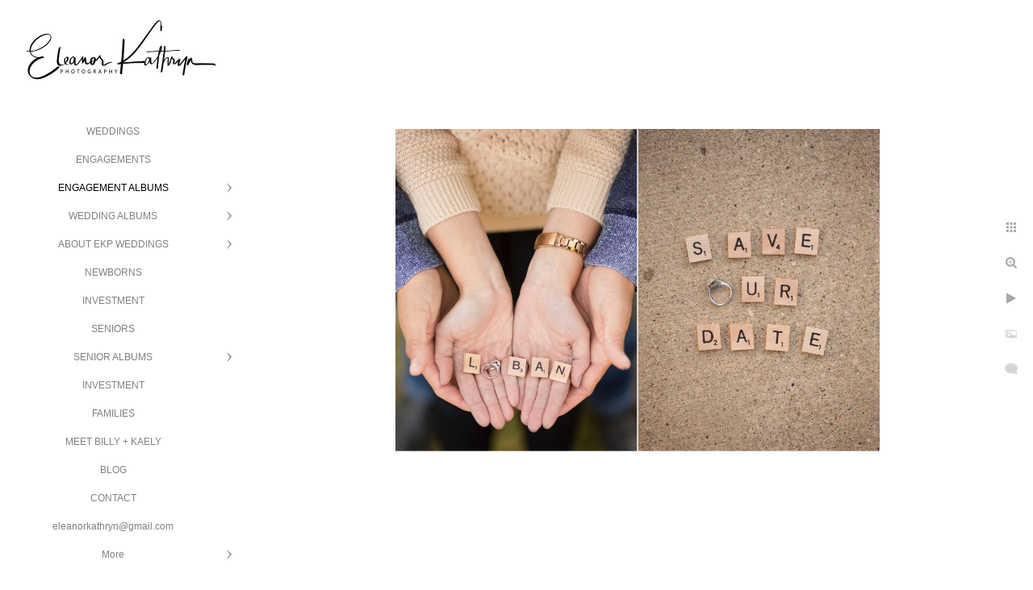

--- FILE ---
content_type: text/html; charset=utf-8
request_url: https://www.eleanorkathrynphotography.com/engagement-albums/jessica-josh/jf4sao4owz5
body_size: 4299
content:
<!DOCTYPE html>
<!-- site by Good Gallery, www.goodgallery.com -->
<html class="no-js GalleryPage ">
<head>
<title>JESSICA + JOSH - Eleanor Kathryn Photography | Cedar Rapids Iowa Wedding + Portrait Photographer</title>
<link rel="dns-prefetch" href="//cdn.goodgallery.com" />

 <meta name="robots" content="noarchive" /> 	 <link rel="canonical" href="https://www.eleanorkathrynphotography.com/engagement-albums/jessica-josh/jf4sao4owz5" />
 <style type="text/css">.YB:before{content: attr(data-c);display: block;height: 150em;}</style><link rel="stylesheet" type="text/css" media="print" onload="if(media!='all')media='all'" href="//cdn.goodgallery.com/5deb3e6c-31a9-4b90-9fc5-55ed81baa6ba/d/Desktop-fpA_VC2lsSQ86nIMdh-Uog-2-i3W1B8HWw2zihSTYa2PJlw.css" />
<script type="text/javascript" src="//cdn.goodgallery.com/5deb3e6c-31a9-4b90-9fc5-55ed81baa6ba/p/bundle-2teHGVEHG23F7yH4EM4Vng-20250629021656.js"></script>
<script type="text/javascript" src="//cdn.goodgallery.com/5deb3e6c-31a9-4b90-9fc5-55ed81baa6ba/d/PageData-374y1qs8-8b21d2a1-d896-498a-b2f4-b4b7eef01162-i3W1B8HWw2zihSTYa2PJlw-2.js"></script>
<!--[if lt IE 9]><script type="text/javascript" src="/admin/Scripts/jQuery.XDomainRequest.js"></script><![endif]-->

<meta property="og:url" content="https://www.eleanorkathrynphotography.com/engagement-albums/jessica-josh/jf4sao4owz5" />
<meta property="og:type" content="website" />
<meta property="og:site_name" content="Eleanor Kathryn Photography | Cedar Rapids Iowa Wedding + Portrait Photographer" />
<meta property="og:image" content="https://cdn.goodgallery.com/5deb3e6c-31a9-4b90-9fc5-55ed81baa6ba/r/1024/2atyutfw/jf4sao4owz5.jpg" />
<meta property="og:title" content="JESSICA + JOSH - Eleanor Kathryn Photography | Cedar Rapids Iowa Wedding + Portrait Photographer" />
<meta property="og:description" />

<script type="application/ld+json">{ "@context": "http://schema.org", "@type": "BreadcrumbList", "itemListElement": [ { "@type": "ListItem", "position": "1", "item": { "@id": "https://www.eleanorkathrynphotography.com/", "name": "Home" } }, { "@type": "ListItem", "position": "2", "item": { "@id": "https://www.eleanorkathrynphotography.com/engagement-albums", "name": "ENGAGEMENT ALBUMS" } }, { "@type": "ListItem", "position": "3", "item": { "@id": "https://www.eleanorkathrynphotography.com/engagement-albums/jessica-josh", "name": "JESSICA + JOSH" } } ] }</script>

<style type="text/css" data-id="inline">
html.js, html.js body {margin:0;padding:0;}
.elementContainer img {width:100%}
ul.GalleryUIMenu {list-style: none;margin: 0;padding: 0} ul.GalleryUIMenu a {text-decoration: none} ul.GalleryUIMenu li {position: relative; white-space: nowrap}
.GalleryUISiteNavigation {background-color: rgba(255, 255, 255, 1);width:300px}
.GalleryUIMenuTopLevel .GalleryUIMenu {display: inline-block} ul.GalleryUIMenu li, div.GalleryUIMenuSubMenuDiv li {text-transform:none}
.GalleryUIMenuTopLevel .GalleryUIMenu > li {padding: 10px 15px 10px 15px;border:0px solid #FFFFFF;border-left-width:0px;border-top-width:0px;white-space:normal;text-align:center}
.GalleryUIMenu > li {color:#808080;background-color:rgba(255, 255, 255, 1);font-size:12px;;position:relative}
.GalleryUIMenu > li > a {color:#808080} .GalleryUIMenu > li.Active > a {color:#000000}
.GalleryUIMenu > li.Active {color:#000000;background-color:rgba(255, 255, 255, 1)}
span.SubMenuArrow,span.SubMenuArrowLeft,span.SubMenuArrowRight,span.SubMenuArrowUp,span.SubMenuArrowDown {display:block;position:absolute;top:50%;right:10px;margin-top:-6px;height:12px;width:12px;background-color:transparent;} span.SubMenuArrowSizing {display:inline-block;width:22px;height:12px;opacity:0;margin-right:-2px;}

 .GalleryUISiteNavigation {position:fixed;top:0;left:0}
.GalleryUIMenuTopLevel .GalleryUIMenu {width:300px} .GalleryUISiteNavigation {height:100%}


html { font-family: 'Verdana', Tahoma, Segoe, sans-serif; }
.GalleryUIMenu, .GalleryUIMenu a { font-family: 'Verdana', Tahoma, Segoe, sans-serif; }
.PageTemplateText,.CaptionContainer,.PageInformationArea,.GGTextContent { font-family: 'Verdana', Tahoma, Segoe, sans-serif; }
h1, h2, h3, h4, h5, h6 { font-family: 'Verdana', Tahoma, Segoe, sans-serif;font-weight:700; }
.GalleryUIContainer .NameMark { font-family: 'Verdana', Tahoma, Segoe, sans-serif; }
.GalleryMenuContent .GGMenuPageHeading { font-family: 'Verdana', Tahoma, Segoe, sans-serif; }
.GMLabel { font-family: 'Verdana', Tahoma, Segoe, sans-serif; }
.GMTagline { font-family: 'Verdana', Tahoma, Segoe, sans-serif; }
div.GGForm label.SectionHeading { font-family: 'Verdana', Tahoma, Segoe, sans-serif; }
.GGHamburgerMenuLabel { font-family: 'Verdana', Tahoma, Segoe, sans-serif; }
h2 { font-family: 'Verdana', Tahoma, Segoe, sans-serif;font-weight:700; }
h3 { font-family: 'Verdana', Tahoma, Segoe, sans-serif;font-weight:700; }
h4 { font-family: 'Verdana', Tahoma, Segoe, sans-serif;font-weight:700; }
h5 { font-family: 'Verdana', Tahoma, Segoe, sans-serif;font-weight:700; }
h6 { font-family: 'Verdana', Tahoma, Segoe, sans-serif;font-weight:700; }
h1 { line-height: 1.45; text-transform: none; text-align: left; letter-spacing: 0px; }
h2 { line-height: 1.45; text-transform: none; text-align: left; letter-spacing: 0px;  }
h3 { line-height: 1.45; text-transform: none; text-align: left; letter-spacing: 0px; }
h4 { line-height: 1.45; text-transform: none; text-align: left; letter-spacing: 0px; }
h5 { line-height: 1.45; text-transform: none; text-align: left; letter-spacing: 0px; }
h6 { line-height: 1.45; text-transform: none; text-align: left; letter-spacing: 0px; }
.PageTemplateText,.CaptionContainer,.PageInformationArea,.GGTextContent { line-height: 1.45; text-transform: none; text-align: left; }
ul.GGBottomNavigation span { font-family: 'Verdana', Tahoma, Segoe, sans-serif; }
.GGTextContent .GGBreadCrumbs .GGBreadCrumb, .GGTextContent .GGBreadCrumb span { font-family: 'Verdana', Tahoma, Segoe, sans-serif; }


</style>
</head>
<body data-page-type="gallery" class="GalleryUIContainer" data-page-id="8b21d2a1-d896-498a-b2f4-b4b7eef01162" data-tags="" data-menu-hash="i3W1B8HWw2zihSTYa2PJlw" data-settings-hash="fpA_VC2lsSQ86nIMdh-Uog" data-fotomotoid="" data-imglocation="//cdn.goodgallery.com/5deb3e6c-31a9-4b90-9fc5-55ed81baa6ba/" data-cdn="//cdn.goodgallery.com/5deb3e6c-31a9-4b90-9fc5-55ed81baa6ba" data-stoken="374y1qs8" data-settingstemplateid="">
<div class="GalleryUIContentParent" data-pretagged="true">
<div class="GalleryUIContentContainer" data-pretagged="true">
<div class="GalleryUIContent" data-pretagged="true"><div class="CanvasContainer" data-id="jf4sao4owz5" data-pretagged="true" style="overflow:hidden;"><div class="imgContainer" style="position:absolute;"><div class="dummy" style="padding-top:66.667%;"></div><div class="elementContainer" style="position:absolute;top:0;bottom:0;left:0;right:0;overflow:hidden;"><picture><source type="image/webp" sizes="132vw" srcset="//cdn.goodgallery.com/5deb3e6c-31a9-4b90-9fc5-55ed81baa6ba/r/0200/2atyutfw/jf4sao4owz5.webp 200w, //cdn.goodgallery.com/5deb3e6c-31a9-4b90-9fc5-55ed81baa6ba/r/0300/2atyutfw/jf4sao4owz5.webp 300w, //cdn.goodgallery.com/5deb3e6c-31a9-4b90-9fc5-55ed81baa6ba/r/0480/2atyutfw/jf4sao4owz5.webp 480w, //cdn.goodgallery.com/5deb3e6c-31a9-4b90-9fc5-55ed81baa6ba/r/0640/2atyutfw/jf4sao4owz5.webp 640w, //cdn.goodgallery.com/5deb3e6c-31a9-4b90-9fc5-55ed81baa6ba/r/0800/2atyutfw/jf4sao4owz5.webp 800w, //cdn.goodgallery.com/5deb3e6c-31a9-4b90-9fc5-55ed81baa6ba/r/1024/2atyutfw/jf4sao4owz5.webp 1024w, //cdn.goodgallery.com/5deb3e6c-31a9-4b90-9fc5-55ed81baa6ba/r/1280/2atyutfw/jf4sao4owz5.webp 1280w, //cdn.goodgallery.com/5deb3e6c-31a9-4b90-9fc5-55ed81baa6ba/r/1600/2atyutfw/jf4sao4owz5.webp 1600w, //cdn.goodgallery.com/5deb3e6c-31a9-4b90-9fc5-55ed81baa6ba/r/1920/2atyutfw/jf4sao4owz5.webp 1920w, //cdn.goodgallery.com/5deb3e6c-31a9-4b90-9fc5-55ed81baa6ba/r/2560/2atyutfw/jf4sao4owz5.webp 2560w, //cdn.goodgallery.com/5deb3e6c-31a9-4b90-9fc5-55ed81baa6ba/r/3200/2atyutfw/jf4sao4owz5.webp 3200w" /><source type="image/jpeg" sizes="132vw" srcset="//cdn.goodgallery.com/5deb3e6c-31a9-4b90-9fc5-55ed81baa6ba/r/0200/2atyutfw/jf4sao4owz5.jpg 200w, //cdn.goodgallery.com/5deb3e6c-31a9-4b90-9fc5-55ed81baa6ba/r/0300/2atyutfw/jf4sao4owz5.jpg 300w, //cdn.goodgallery.com/5deb3e6c-31a9-4b90-9fc5-55ed81baa6ba/r/0480/2atyutfw/jf4sao4owz5.jpg 480w, //cdn.goodgallery.com/5deb3e6c-31a9-4b90-9fc5-55ed81baa6ba/r/0640/2atyutfw/jf4sao4owz5.jpg 640w, //cdn.goodgallery.com/5deb3e6c-31a9-4b90-9fc5-55ed81baa6ba/r/0800/2atyutfw/jf4sao4owz5.jpg 800w, //cdn.goodgallery.com/5deb3e6c-31a9-4b90-9fc5-55ed81baa6ba/r/1024/2atyutfw/jf4sao4owz5.jpg 1024w, //cdn.goodgallery.com/5deb3e6c-31a9-4b90-9fc5-55ed81baa6ba/r/1280/2atyutfw/jf4sao4owz5.jpg 1280w, //cdn.goodgallery.com/5deb3e6c-31a9-4b90-9fc5-55ed81baa6ba/r/1600/2atyutfw/jf4sao4owz5.jpg 1600w, //cdn.goodgallery.com/5deb3e6c-31a9-4b90-9fc5-55ed81baa6ba/r/1920/2atyutfw/jf4sao4owz5.jpg 1920w, //cdn.goodgallery.com/5deb3e6c-31a9-4b90-9fc5-55ed81baa6ba/r/2560/2atyutfw/jf4sao4owz5.jpg 2560w, //cdn.goodgallery.com/5deb3e6c-31a9-4b90-9fc5-55ed81baa6ba/r/3200/2atyutfw/jf4sao4owz5.jpg 3200w" /><img src="//cdn.goodgallery.com/5deb3e6c-31a9-4b90-9fc5-55ed81baa6ba/r/1024/2atyutfw/jf4sao4owz5.jpg" draggable="false" alt="" title="" srcset="//cdn.goodgallery.com/5deb3e6c-31a9-4b90-9fc5-55ed81baa6ba/r/1024/2atyutfw/jf4sao4owz5.jpg, //cdn.goodgallery.com/5deb3e6c-31a9-4b90-9fc5-55ed81baa6ba/r/2560/2atyutfw/jf4sao4owz5.jpg 2x" loading="lazy" /></picture></div></div></div></div>
</div>
<div class="prev"></div><div class="next"></div><span class="prev SingleImageHidden"></span><span class="next SingleImageHidden"></span>
<div class="GalleryUIThumbnailPanelContainerParent"></div>
</div>
        
<div class="GalleryUISiteNavigation"><a href="/" class="NavigationLogoTarget"><img src="https://logocdn.goodgallery.com/5deb3e6c-31a9-4b90-9fc5-55ed81baa6ba/520x0/2asmjela/41u3hybkqns.jpg" alt="Eleanor Kathryn Photography | Cedar Rapids Iowa Wedding + Portrait Photographer" title="Eleanor Kathryn Photography | Cedar Rapids Iowa Wedding + Portrait Photographer" border="0" style="padding: 20px 20px 40px 20px;" height="81" width="260"></a><div class="GalleryUIMenuTopLevel" data-predefined="true"><div class="GalleryUIMenuContainer" data-predefined="true"><ul class="GalleryUIMenu" data-predefined="true"><li data-pid="5a3ed4ef-415a-4a18-8e98-12a7e9fe717f"><a href="/ekpweddings">WEDDINGS</a><span class="SubMenuArrowSizing"> </span></li><li data-pid="e6f269bc-a6c5-4e32-b562-7099bd3bf32d"><a href="/engagements">ENGAGEMENTS</a><span class="SubMenuArrowSizing"> </span></li><li data-pid="02348de1-9007-4981-8a83-24999198379d"><a href="/engagement-albums">ENGAGEMENT ALBUMS</a><span class="SubMenuArrow"> </span><span class="SubMenuArrowSizing"> </span></li><li data-pid="b790505c-3747-4e66-bb94-3940f180049f"><a href="/wedding-albums">WEDDING ALBUMS</a><span class="SubMenuArrow"> </span><span class="SubMenuArrowSizing"> </span></li><li data-pid="0576a5a3-366d-44ed-93fe-a69847365ecc"><a href="/ekp-weddings">ABOUT EKP WEDDINGS</a><span class="SubMenuArrow"> </span><span class="SubMenuArrowSizing"> </span></li><li data-pid="afc72336-d978-438b-96d2-29c1f10f6b94" class="TypeMenuHTML"><span> </span><span class="SubMenuArrowSizing"> </span></li><li data-pid="18f65792-68fe-4a5b-8332-0e2a85367611"><a href="/newborns">NEWBORNS</a><span class="SubMenuArrowSizing"> </span></li><li data-pid="7039b299-cdd2-4076-8276-e9d09f0b96ad"><a href="https://eleanorkathrynphotography.pixieset.com/booking/">INVESTMENT</a><span class="SubMenuArrowSizing"> </span></li><li data-pid="10849031-aed1-41bf-a293-9ea0dcd2dbcc" class="TypeMenuHTML"><span> </span><span class="SubMenuArrowSizing"> </span></li><li data-pid="23b2ab2c-9724-4d8c-9af1-5d45886af211"><a href="/seniors">SENIORS</a><span class="SubMenuArrowSizing"> </span></li><li data-pid="a8e639f9-b0b0-455e-8217-a6a5041a9080"><a href="/senior-albums">SENIOR ALBUMS</a><span class="SubMenuArrow"> </span><span class="SubMenuArrowSizing"> </span></li><li data-pid="62a77a43-e4bd-49af-a37b-30c6167b9133"><a href="/investment">INVESTMENT</a><span class="SubMenuArrowSizing"> </span></li><li data-pid="f38c82b0-03e8-451c-a476-299a5c983f72" class="TypeMenuHTML"><span> </span><span class="SubMenuArrowSizing"> </span></li><li data-pid="f5e34beb-347c-4718-bc31-38b51005d38b"><a href="/families">FAMILIES</a><span class="SubMenuArrowSizing"> </span></li><li data-pid="993ffd31-8b03-474c-9ac7-aa5b48f75799" class="TypeMenuHTML"><span> </span><span class="SubMenuArrowSizing"> </span></li><li data-pid="6ddba1e6-3333-4dec-bffc-d23d6f63ce78"><a href="/meet-billy-kaely">MEET BILLY + KAELY</a><span class="SubMenuArrowSizing"> </span></li><li data-pid="7440136c-d3f4-49b0-8cd0-52143d65c3fa"><a href="/blog/">BLOG</a><span class="SubMenuArrowSizing"> </span></li><li data-pid="68562d66-dcfc-414c-a04e-54fd8450352e"><a href="/contact">CONTACT</a><span class="SubMenuArrowSizing"> </span></li><li data-pid="c5c40b2e-3e2d-4266-810c-a19b0feb237f"><a href="mailto:eleanorkathryn@gmail.com">eleanorkathryn@gmail.com</a><span class="SubMenuArrowSizing"> </span></li><li data-pid="bd49ff40-6116-4a4e-831d-e4ace43426dd" class="TypeMenuHTML SocialNetwork"><span class="SubMenuArrowSizing"> </span></li></ul></div></div></div><div class="GalleryUIMenuSubLevel" style="opacity:0;display:none;z-index:10101;" data-pid="02348de1-9007-4981-8a83-24999198379d"><div class="GalleryUIMenuContainer"><ul class="GalleryUIMenu"><li data-pid="307012c3-e6b4-4642-9b8c-296bd378de0d"><a href="/engagement-albums/alexis-jake">ALEXIS + JAKE</a></li><li data-pid="347cc06b-b060-4d1b-93cc-512dc3323221"><a href="/engagement-albums/courtney-danny">COURTNEY + DANNY</a></li><li data-pid="f4eea7cf-7e51-40ef-beb6-800f84176317"><a href="/engagement-albums/dixie-kyle">DIXIE + KYLE</a></li><li data-pid="8b21d2a1-d896-498a-b2f4-b4b7eef01162"><a href="/engagement-albums/jessica-josh">JESSICA + JOSH</a></li><li data-pid="bad29c24-23b7-4c5a-9e1a-58463dca89e4"><a href="/engagement-albums/kailey-broderick">KAILEY + BRODERICK</a></li><li data-pid="2970d748-37c7-4482-a38a-4bdaea7a63a6"><a href="/engagement-albums/mckenzie-nate">MCKENZIE + NATE</a></li><li data-pid="66f67a96-a78a-44b2-9506-7217f17bf800"><a href="/engagement-albums/trisha-cort">TRISHA + CORT</a></li></ul></div></div><div class="GalleryUIMenuSubLevel" style="opacity:0;display:none;z-index:10101;" data-pid="b790505c-3747-4e66-bb94-3940f180049f"><div class="GalleryUIMenuContainer"><ul class="GalleryUIMenu"><li data-pid="e3e8da0a-4b79-47d5-b5d1-142c87ca4e8a"><a href="/wedding-albums/dixie-kyle">DIXIE + KYLE</a></li><li data-pid="e8808a96-959f-458a-8955-252c6357da41"><a href="/wedding-albums/jane-kyle">JANE + KYLE</a></li><li data-pid="ffe8782f-89c3-4cdf-8d07-f7aaeefea195"><a href="/wedding-albums/lora-isaac">LORA + ISAAC</a></li><li data-pid="b66aa82f-c967-4783-8541-e0fecd077384"><a href="/wedding-albums/trisha-cort">TRISHA + CORT</a></li></ul></div></div><div class="GalleryUIMenuSubLevel" style="opacity:0;display:none;z-index:10101;" data-pid="0576a5a3-366d-44ed-93fe-a69847365ecc"><div class="GalleryUIMenuContainer"><ul class="GalleryUIMenu"><li data-pid="f9c26dc2-55aa-4573-a8f7-a932ab267077"><a href="/ekp-weddings/investment">INVESTMENT</a></li><li data-pid="4f8a6e07-8c9f-49a6-9eba-4eddb4d325f1"><a href="/ekp-weddings/associate-team">ASSOCIATE TEAM</a></li><li data-pid="3f194eb0-e1d0-4194-9ee7-d18c774a40bf"><a href="/ekp-weddings/awards">AWARDS</a></li><li data-pid="32468abf-f260-4efc-b9fa-f30d516211c9"><a href="/ekp-weddings/reviews">REVIEWS</a></li><li data-pid="de03b5bb-a43e-4705-9a5b-2aa125e2f072"><a href="/ekp-weddings/faq">FAQ</a></li><li data-pid="f60d474a-9a52-43bb-a491-93c87236ccc9"><a href="/ekp-weddings/vendor-recommedations">VENDOR RECOMMEDATIONS</a></li><li data-pid="d0a219a8-1125-46ff-9fa1-04a0954d711a"><a href="https://gallery.eleanorkathrynphotography.com">CLIENT GALLERY ACCESS</a></li></ul></div></div><div class="GalleryUIMenuSubLevel" style="opacity:0;display:none;z-index:10101;" data-pid="a8e639f9-b0b0-455e-8217-a6a5041a9080"><div class="GalleryUIMenuContainer"><ul class="GalleryUIMenu"><li data-pid="df8d41ed-eb71-494c-b1b1-42e2ad0720d6"><a href="/senior-albums/kaylee">KAYLEE</a></li><li data-pid="9131ffae-2a25-4a6c-8e8c-59b5dd462b01"><a href="/senior-albums/kyleigh">KYLEIGH</a></li><li data-pid="37e51a89-2dd8-46d7-806f-3bd537775dd0"><a href="/senior-albums/nicki">NICKI</a></li><li data-pid="0ce56538-a169-4d88-a57f-e85de6ebc163"><a href="/senior-albums/raelyn">RAELYN</a></li><li data-pid="c9ab1717-15cc-48ef-b85e-0873276787ca"><a href="/senior-albums/sonnie">SONNIE</a></li><li data-pid="f5e8258f-d378-4b9b-8da6-ac4df3dd9a66"><a href="/senior-albums/alicia">ALICIA</a></li></ul></div></div>
     

</body>
</html>


--- FILE ---
content_type: text/html; charset=utf-8
request_url: https://www.eleanorkathrynphotography.com/engagement-albums/jessica-josh?IsAjax=1
body_size: 10742
content:
<!DOCTYPE html><!-- site by Good Gallery, www.goodgallery.com -->
<html class="no-js GalleryPage ">
<head>
<title>JESSICA + JOSH - Eleanor Kathryn Photography | Cedar Rapids Iowa Wedding + Portrait Photographer</title>
<meta name="description" content="eastern iowa wedding photographer cedar rapids iowa city coralville engagement session" />
<link rel="dns-prefetch" href="//cdn.goodgallery.com" />

 <meta name="robots" content="noarchive" /> 	 <link rel="canonical" href="https://www.eleanorkathrynphotography.com/engagement-albums/jessica-josh" />
 <style type="text/css">.YB:before{content: attr(data-c);display: block;height: 150em;}</style><link rel="stylesheet" type="text/css" media="print" onload="if(media!='all')media='all'" href="//cdn.goodgallery.com/5deb3e6c-31a9-4b90-9fc5-55ed81baa6ba/d/Desktop-fpA_VC2lsSQ86nIMdh-Uog-2-i3W1B8HWw2zihSTYa2PJlw.css" />
<script type="text/javascript" src="//cdn.goodgallery.com/5deb3e6c-31a9-4b90-9fc5-55ed81baa6ba/p/bundle-2teHGVEHG23F7yH4EM4Vng-20250629021656.js"></script>
<script type="text/javascript" src="//cdn.goodgallery.com/5deb3e6c-31a9-4b90-9fc5-55ed81baa6ba/d/PageData-374y1qs8-8b21d2a1-d896-498a-b2f4-b4b7eef01162-i3W1B8HWw2zihSTYa2PJlw-2.js"></script>
<!--[if lt IE 9]><script type="text/javascript" src="/admin/Scripts/jQuery.XDomainRequest.js"></script><![endif]-->

<meta property="og:url" content="https://www.eleanorkathrynphotography.com/engagement-albums/jessica-josh" />
<meta property="og:type" content="website" />
<meta property="og:site_name" content="Eleanor Kathryn Photography | Cedar Rapids Iowa Wedding + Portrait Photographer" />
<meta property="og:image" content="https://cdn.goodgallery.com/5deb3e6c-31a9-4b90-9fc5-55ed81baa6ba/s/0200/2atyutc5/dicli0mwejy.jpg"/><meta property="og:image" content="https://cdn.goodgallery.com/5deb3e6c-31a9-4b90-9fc5-55ed81baa6ba/s/0200/2atyutcb/ixxakryeuvw.jpg"/><meta property="og:image" content="https://cdn.goodgallery.com/5deb3e6c-31a9-4b90-9fc5-55ed81baa6ba/s/0200/2atyutcj/ul2zk4dzmei.jpg"/><meta property="og:image" content="https://cdn.goodgallery.com/5deb3e6c-31a9-4b90-9fc5-55ed81baa6ba/s/0200/2atyutcq/ozbix1wefim.jpg"/><meta property="og:image" content="https://cdn.goodgallery.com/5deb3e6c-31a9-4b90-9fc5-55ed81baa6ba/s/0200/2atyutcw/zlehbudqzfs.jpg"/><meta property="og:image" content="https://cdn.goodgallery.com/5deb3e6c-31a9-4b90-9fc5-55ed81baa6ba/s/0200/2atyutd3/rhuwe1u5tja.jpg"/><meta property="og:image" content="https://cdn.goodgallery.com/5deb3e6c-31a9-4b90-9fc5-55ed81baa6ba/s/0200/2atyutd9/h4oegyacjm2.jpg"/><meta property="og:image" content="https://cdn.goodgallery.com/5deb3e6c-31a9-4b90-9fc5-55ed81baa6ba/s/0200/2atyutdg/livobcuxkfp.jpg"/><meta property="og:image" content="https://cdn.goodgallery.com/5deb3e6c-31a9-4b90-9fc5-55ed81baa6ba/s/0200/2atyutdm/hj1tfmeqa1d.jpg"/><meta property="og:image" content="https://cdn.goodgallery.com/5deb3e6c-31a9-4b90-9fc5-55ed81baa6ba/s/0200/2atyutex/aa3ev0jxvtf.jpg"/><meta property="og:image" content="https://cdn.goodgallery.com/5deb3e6c-31a9-4b90-9fc5-55ed81baa6ba/s/0200/2atyutf4/xasxwubeebn.jpg"/><meta property="og:image" content="https://cdn.goodgallery.com/5deb3e6c-31a9-4b90-9fc5-55ed81baa6ba/s/0200/2atyutfb/cfngqiofy2s.jpg"/><meta property="og:image" content="https://cdn.goodgallery.com/5deb3e6c-31a9-4b90-9fc5-55ed81baa6ba/s/0200/2atyutfi/ksh30zi1njr.jpg"/><meta property="og:image" content="https://cdn.goodgallery.com/5deb3e6c-31a9-4b90-9fc5-55ed81baa6ba/s/0200/2atyutfo/s5gnyx1ofut.jpg"/><meta property="og:image" content="https://cdn.goodgallery.com/5deb3e6c-31a9-4b90-9fc5-55ed81baa6ba/s/0200/2atyutfw/jf4sao4owz5.jpg"/><meta property="og:image" content="https://cdn.goodgallery.com/5deb3e6c-31a9-4b90-9fc5-55ed81baa6ba/s/0200/2atyutg2/t1mxz0jtxfm.jpg"/><meta property="og:image" content="https://cdn.goodgallery.com/5deb3e6c-31a9-4b90-9fc5-55ed81baa6ba/s/0200/2atyutga/qgwddvfjsdf.jpg"/><meta property="og:image" content="https://cdn.goodgallery.com/5deb3e6c-31a9-4b90-9fc5-55ed81baa6ba/s/0200/2atyutgi/iuz0zxg3otv.jpg"/><meta property="og:image" content="https://cdn.goodgallery.com/5deb3e6c-31a9-4b90-9fc5-55ed81baa6ba/s/0200/2atyuths/dcp5jlhpmbz.jpg"/><meta property="og:image" content="https://cdn.goodgallery.com/5deb3e6c-31a9-4b90-9fc5-55ed81baa6ba/s/0200/2atyuti5/zwm2es03ojf.jpg"/><meta property="og:image" content="https://cdn.goodgallery.com/5deb3e6c-31a9-4b90-9fc5-55ed81baa6ba/s/0200/2atyuti6/34vnwkhdlvb.jpg"/><meta property="og:image" content="https://cdn.goodgallery.com/5deb3e6c-31a9-4b90-9fc5-55ed81baa6ba/s/0200/2atyutid/t2hl2xoqhg0.jpg"/><meta property="og:image" content="https://cdn.goodgallery.com/5deb3e6c-31a9-4b90-9fc5-55ed81baa6ba/s/0200/2atyutik/xtujpyiqh1a.jpg"/><meta property="og:image" content="https://cdn.goodgallery.com/5deb3e6c-31a9-4b90-9fc5-55ed81baa6ba/s/0200/2atyutir/h2hbptiiphe.jpg"/><meta property="og:image" content="https://cdn.goodgallery.com/5deb3e6c-31a9-4b90-9fc5-55ed81baa6ba/s/0200/2atyutiy/azbzedtz4ok.jpg"/><meta property="og:image" content="https://cdn.goodgallery.com/5deb3e6c-31a9-4b90-9fc5-55ed81baa6ba/s/0200/2atyutj5/mjdrpwrqkmw.jpg"/><meta property="og:image" content="https://cdn.goodgallery.com/5deb3e6c-31a9-4b90-9fc5-55ed81baa6ba/s/0200/2atyutkg/my5m2yfsrqy.jpg"/><meta property="og:image" content="https://cdn.goodgallery.com/5deb3e6c-31a9-4b90-9fc5-55ed81baa6ba/s/0200/2atyutkm/gpbfmlh54c5.jpg"/><meta property="og:image" content="https://cdn.goodgallery.com/5deb3e6c-31a9-4b90-9fc5-55ed81baa6ba/s/0200/2atyutl1/x4fdmrinuuv.jpg"/><meta property="og:image" content="https://cdn.goodgallery.com/5deb3e6c-31a9-4b90-9fc5-55ed81baa6ba/s/0200/2atyutl1/n1tdfwd1pdu.jpg"/>
<script type="application/ld+json">{ "@context": "http://schema.org", "@type": "BreadcrumbList", "itemListElement": [ { "@type": "ListItem", "position": "1", "item": { "@id": "https://www.eleanorkathrynphotography.com/", "name": "Home" } }, { "@type": "ListItem", "position": "2", "item": { "@id": "https://www.eleanorkathrynphotography.com/engagement-albums", "name": "ENGAGEMENT ALBUMS" } }, { "@type": "ListItem", "position": "3", "item": { "@id": "https://www.eleanorkathrynphotography.com/engagement-albums/jessica-josh", "name": "JESSICA + JOSH" } } ] }</script>

<style type="text/css" data-id="inline">
html.js, html.js body {margin:0;padding:0;}
div.ThumbnailPanelThumbnailContainer div.Placeholder, div.ThumbnailPanelThumbnailContainer .CVThumb {position: absolute;left: 0px;top: 0px;height: 100%;width: 100%;border: 0px} div.ThumbnailPanelThumbnailContainer .CVThumb {text-align: center} div.ThumbnailPanelThumbnailContainer .CVThumb img {max-width: 100%;width: 100%;border: 0px} span.ThumbnailPanelEntityLoaded div.Placeholder {display: none;}
html.no-js .CVThumb img {opacity:0} div.ThumbnailPanelThumbnailContainer {overflow:hidden;position:absolute;top:0px;left:0px} .YB:before{content: attr(data-c);display: block;height: 150em;width:100%;background-color:#FFFFFF;position:fixed;z-index:9999;}
.GalleryUIThumbnailPanelContainerParent {background-color:#FFFFFF}
ul.GalleryUIMenu {list-style: none;margin: 0;padding: 0} ul.GalleryUIMenu a {text-decoration: none} ul.GalleryUIMenu li {position: relative; white-space: nowrap}
.GalleryUISiteNavigation {background-color: rgba(255, 255, 255, 1);width:300px}
.GalleryUIMenuTopLevel .GalleryUIMenu {display: inline-block} ul.GalleryUIMenu li, div.GalleryUIMenuSubMenuDiv li {text-transform:none}
.GalleryUIMenuTopLevel .GalleryUIMenu > li {padding: 10px 15px 10px 15px;border:0px solid #FFFFFF;border-left-width:0px;border-top-width:0px;white-space:normal;text-align:center}
.GalleryUIMenu > li {color:#808080;background-color:rgba(255, 255, 255, 1);font-size:12px;;position:relative}
.GalleryUIMenu > li > a {color:#808080} .GalleryUIMenu > li.Active > a {color:#000000}
.GalleryUIMenu > li.Active {color:#000000;background-color:rgba(255, 255, 255, 1)}
span.SubMenuArrow,span.SubMenuArrowLeft,span.SubMenuArrowRight,span.SubMenuArrowUp,span.SubMenuArrowDown {display:block;position:absolute;top:50%;right:10px;margin-top:-6px;height:12px;width:12px;background-color:transparent;} span.SubMenuArrowSizing {display:inline-block;width:22px;height:12px;opacity:0;margin-right:-2px;}

 .GalleryUISiteNavigation {position:fixed;top:0;left:0}
.GalleryUIMenuTopLevel .GalleryUIMenu {width:300px} .GalleryUISiteNavigation {height:100%}


html { font-family: 'Verdana', Tahoma, Segoe, sans-serif; }
.GalleryUIMenu, .GalleryUIMenu a { font-family: 'Verdana', Tahoma, Segoe, sans-serif; }
.PageTemplateText,.CaptionContainer,.PageInformationArea,.GGTextContent { font-family: 'Verdana', Tahoma, Segoe, sans-serif; }
h1, h2, h3, h4, h5, h6 { font-family: 'Verdana', Tahoma, Segoe, sans-serif;font-weight:700; }
.GalleryUIContainer .NameMark { font-family: 'Verdana', Tahoma, Segoe, sans-serif; }
.GalleryMenuContent .GGMenuPageHeading { font-family: 'Verdana', Tahoma, Segoe, sans-serif; }
.GMLabel { font-family: 'Verdana', Tahoma, Segoe, sans-serif; }
.GMTagline { font-family: 'Verdana', Tahoma, Segoe, sans-serif; }
div.GGForm label.SectionHeading { font-family: 'Verdana', Tahoma, Segoe, sans-serif; }
.GGHamburgerMenuLabel { font-family: 'Verdana', Tahoma, Segoe, sans-serif; }
h2 { font-family: 'Verdana', Tahoma, Segoe, sans-serif;font-weight:700; }
h3 { font-family: 'Verdana', Tahoma, Segoe, sans-serif;font-weight:700; }
h4 { font-family: 'Verdana', Tahoma, Segoe, sans-serif;font-weight:700; }
h5 { font-family: 'Verdana', Tahoma, Segoe, sans-serif;font-weight:700; }
h6 { font-family: 'Verdana', Tahoma, Segoe, sans-serif;font-weight:700; }
h1 { line-height: 1.45; text-transform: none; text-align: left; letter-spacing: 0px; }
h2 { line-height: 1.45; text-transform: none; text-align: left; letter-spacing: 0px;  }
h3 { line-height: 1.45; text-transform: none; text-align: left; letter-spacing: 0px; }
h4 { line-height: 1.45; text-transform: none; text-align: left; letter-spacing: 0px; }
h5 { line-height: 1.45; text-transform: none; text-align: left; letter-spacing: 0px; }
h6 { line-height: 1.45; text-transform: none; text-align: left; letter-spacing: 0px; }
.PageTemplateText,.CaptionContainer,.PageInformationArea,.GGTextContent { line-height: 1.45; text-transform: none; text-align: left; }
ul.GGBottomNavigation span { font-family: 'Verdana', Tahoma, Segoe, sans-serif; }
.GGTextContent .GGBreadCrumbs .GGBreadCrumb, .GGTextContent .GGBreadCrumb span { font-family: 'Verdana', Tahoma, Segoe, sans-serif; }




div.GalleryUIThumbnailPanelContainerParent {
    background-color: #FFFFFF;
}

div.GGThumbActualContainer div.ThumbnailPanelCaptionContainer {
    position: unset;
    left: unset;
    top: unset;
}

html.js.GalleryPage.ThumbnailPanelActive {
    overflow: visible;
}

    
    html.GalleryPage.ThumbnailPanelActive div.GalleryUISiteNavigation {
        position: fixed !important;
    }
    

html.ThumbnailPanelActive body {
    overflow: visible;
}

html.ThumbnailPanelActive div.GalleryUIContentParent {
    overflow: visible;
}

div.GalleryUIThumbnailPanelContainer div.GGThumbModernContainer > div.GGTextContent {
    position: relative;
}

div.GGThumbActualContainer div.ThumbEntityContainer div.ThumbAspectContainer {
        
    -webkit-box-shadow: 3px 3px 7px rgba(128, 128, 128, 0.95);
        -moz-box-shadow:    3px 3px 7px rgba(128, 128, 128, 0.95);
        box-shadow:         3px 3px 7px rgba(128, 128, 128, 0.95);
        
}

div.GGThumbActualContainer div.ThumbEntityContainer div.ThumbAspectContainer {
    height: 0;
    overflow: hidden;
    position: relative;
    border-radius: 0%;
    border: 0px solid rgba(255, 255, 255, 1);
    background-color: rgba(255, 255, 255, 1);
    opacity: 1;

    -moz-transition: opacity 0.15s, background-color 0.15s, border-color 0.15s, color 0.15s;
    -webkit-transition: opacity 0.15s, background-color 0.15s, border-color 0.15s, color 0.15s;
    -o-transition: opacity: 0.15s, background-color 0.15s, border-color 0.15s, color 0.15s;
    transition: opacity 0.15s, background-color 0.15s, border-color 0.15s, color 0.15s;
}

div.GGThumbActualContainer div.ThumbAspectContainer > div,
div.GGThumbModernContainer div.ThumbAspectContainer > div {
    position: absolute;
    left: 0;
    top: 0;
    height: 100%;
    width: 100%;
}

div.GGThumbActualContainer div.ThumbAspectContainer img,
div.GGThumbModernContainer div.ThumbAspectContainer img {
    min-width: 100%;
    min-height: 100%;
}

div.GGThumbActualContainer div.ThumbAspectContainer div.icon {
    position: absolute;
    left: unset;
    top: unset;
    right: 5px;
    bottom: 5px;
    cursor: pointer;

    -webkit-border-radius: 15%;
    -moz-border-radius: 15%;
    border-radius: 15%;
    height: 34px;
    width: 34px;
    padding: 5px;
    -moz-box-sizing: border-box;
    box-sizing: border-box;
}

div.ThumbEntityContainer div.ThumbCaption {
    display: none;
    overflow: hidden;
    
    cursor: pointer;
    padding: 20px;
    font-size: 12px;
    color: rgba(128, 128, 128, 1);
    background-color: rgba(255, 255, 255, 0.75);
    border: 0px solid rgba(128, 128, 128, 0.75);
    border-top-width: 0px;

    -moz-transition: opacity 0.15s, background-color 0.15s, border-color 0.15s, color 0.15s;
    -webkit-transition: opacity 0.15s, background-color 0.15s, border-color 0.15s, color 0.15s;
    -o-transition: opacity: 0.15s, background-color 0.15s, border-color 0.15s, color 0.15s;
    transition: opacity 0.15s, background-color 0.15s, border-color 0.15s, color 0.15s;

        
    -webkit-box-shadow: 3px 3px 7px rgba(128, 128, 128, 0.95);
        -moz-box-shadow:    3px 3px 7px rgba(128, 128, 128, 0.95);
        box-shadow:         3px 3px 7px rgba(128, 128, 128, 0.95);
        
}

div.ThumbEntityContainer.ShowCaptions div.ThumbCaption {
    display: block;
}

html.ThumbnailPanelActive .GGCaption {
    display: none;
}

    
div.GGThumbActualContainer {
    display: grid;
    grid-template-columns: repeat(auto-fill, 300px);
    justify-content: center;
    grid-column-gap: 10px;
    grid-row-gap: 10px;
    margin: 45px 0px 45px 0px;
}
    

div.GGThumbModernContainer div.ThumbAspectContainer {
    height: 0;
    overflow: hidden;
    position: relative;
    border: 0px solid rgba(255, 255, 255, 1);
    opacity: 1;

	-moz-transition: opacity 0.15s, background-color 0.15s, border-color 0.15s, color 0.15s;
	-webkit-transition: opacity 0.15s, background-color 0.15s, border-color 0.15s, color 0.15s;
	-o-transition: opacity: 0.15s, background-color 0.15s, border-color 0.15s, color 0.15s;
	transition: opacity 0.15s, background-color 0.15s, border-color 0.15s, color 0.15s;
}

div.GGThumbModernContainer div.ThumbCoverImage {
    margin: 45px 0px 45px 0px;
}

@media (hover: hover) {
    div.GGThumbActualContainer div.ThumbEntityContainer:hover div.ThumbAspectContainer {
        opacity: 0.95;
        border-color: rgba(128, 128, 128, 1);
    }

    div.ThumbEntityContainer:hover div.ThumbCaption {
        color: rgba(0, 0, 0, 1);
        background-color: rgba(211, 211, 211, 1);
        border-color: rgba(0, 0, 0, 1);
    }

    div.GGThumbModernContainer div.ThumbCoverImage:hover div.ThumbAspectContainer {
        opacity: 0.95;
        border-color: rgba(128, 128, 128, 1);
    }
}
</style>
</head>
<body data-page-type="gallery" class="GalleryUIContainer" data-page-id="8b21d2a1-d896-498a-b2f4-b4b7eef01162" data-tags="" data-menu-hash="i3W1B8HWw2zihSTYa2PJlw" data-settings-hash="fpA_VC2lsSQ86nIMdh-Uog" data-fotomotoid="" data-imglocation="//cdn.goodgallery.com/5deb3e6c-31a9-4b90-9fc5-55ed81baa6ba/" data-cdn="//cdn.goodgallery.com/5deb3e6c-31a9-4b90-9fc5-55ed81baa6ba" data-stoken="374y1qs8" data-settingstemplateid="">
    <div class="GalleryUIContentParent YB" data-pretagged="true" style="position:absolute;height:100%;width:calc(100% - 300px);top:0px;left:300px;">
        <div class="GalleryUIContentContainer"></div>
        <div class="prev"></div><div class="next"></div><span class="prev SingleImageHidden"></span><span class="next SingleImageHidden"></span>
        <div class="GalleryUIThumbnailPanelContainerParent" style="opacity: 1;position: absolute;height: 100%;width: 100%;left: 0px;top: 0px;z-index: 550;transition: all 0s ease;">
            <div class="GalleryUIThumbnailPanelContainer">
                <div class="GGThumbModernContainer">

                        
                    <div class="ThumbCoverImage"><div class="ThumbEntityContainer" data-id="dicli0mwejy" data-plink="dicli0mwejy"><a class="ThumbLink" href="/engagement-albums/jessica-josh/dicli0mwejy" title=""><div class="ThumbAspectContainer" style="padding-top:calc((2399 / 3600) * 100%);max-width:3600px;"><div><picture><source type="image/webp" sizes="calc(100vw - 300px)" srcset="//cdn.goodgallery.com/5deb3e6c-31a9-4b90-9fc5-55ed81baa6ba/r/0200/2atyutc5/dicli0mwejy.webp 200w, //cdn.goodgallery.com/5deb3e6c-31a9-4b90-9fc5-55ed81baa6ba/r/0300/2atyutc5/dicli0mwejy.webp 300w, //cdn.goodgallery.com/5deb3e6c-31a9-4b90-9fc5-55ed81baa6ba/r/0480/2atyutc5/dicli0mwejy.webp 480w, //cdn.goodgallery.com/5deb3e6c-31a9-4b90-9fc5-55ed81baa6ba/r/0640/2atyutc5/dicli0mwejy.webp 640w, //cdn.goodgallery.com/5deb3e6c-31a9-4b90-9fc5-55ed81baa6ba/r/0800/2atyutc5/dicli0mwejy.webp 800w, //cdn.goodgallery.com/5deb3e6c-31a9-4b90-9fc5-55ed81baa6ba/r/1024/2atyutc5/dicli0mwejy.webp 1024w, //cdn.goodgallery.com/5deb3e6c-31a9-4b90-9fc5-55ed81baa6ba/r/1280/2atyutc5/dicli0mwejy.webp 1280w, //cdn.goodgallery.com/5deb3e6c-31a9-4b90-9fc5-55ed81baa6ba/r/1600/2atyutc5/dicli0mwejy.webp 1600w, //cdn.goodgallery.com/5deb3e6c-31a9-4b90-9fc5-55ed81baa6ba/r/1920/2atyutc5/dicli0mwejy.webp 1920w, //cdn.goodgallery.com/5deb3e6c-31a9-4b90-9fc5-55ed81baa6ba/r/2560/2atyutc5/dicli0mwejy.webp 2560w, //cdn.goodgallery.com/5deb3e6c-31a9-4b90-9fc5-55ed81baa6ba/r/3200/2atyutc5/dicli0mwejy.webp 3200w" /><source type="image/jpeg" sizes="calc(100vw - 300px)" srcset="//cdn.goodgallery.com/5deb3e6c-31a9-4b90-9fc5-55ed81baa6ba/r/0200/2atyutc5/dicli0mwejy.jpg 200w, //cdn.goodgallery.com/5deb3e6c-31a9-4b90-9fc5-55ed81baa6ba/r/0300/2atyutc5/dicli0mwejy.jpg 300w, //cdn.goodgallery.com/5deb3e6c-31a9-4b90-9fc5-55ed81baa6ba/r/0480/2atyutc5/dicli0mwejy.jpg 480w, //cdn.goodgallery.com/5deb3e6c-31a9-4b90-9fc5-55ed81baa6ba/r/0640/2atyutc5/dicli0mwejy.jpg 640w, //cdn.goodgallery.com/5deb3e6c-31a9-4b90-9fc5-55ed81baa6ba/r/0800/2atyutc5/dicli0mwejy.jpg 800w, //cdn.goodgallery.com/5deb3e6c-31a9-4b90-9fc5-55ed81baa6ba/r/1024/2atyutc5/dicli0mwejy.jpg 1024w, //cdn.goodgallery.com/5deb3e6c-31a9-4b90-9fc5-55ed81baa6ba/r/1280/2atyutc5/dicli0mwejy.jpg 1280w, //cdn.goodgallery.com/5deb3e6c-31a9-4b90-9fc5-55ed81baa6ba/r/1600/2atyutc5/dicli0mwejy.jpg 1600w, //cdn.goodgallery.com/5deb3e6c-31a9-4b90-9fc5-55ed81baa6ba/r/1920/2atyutc5/dicli0mwejy.jpg 1920w, //cdn.goodgallery.com/5deb3e6c-31a9-4b90-9fc5-55ed81baa6ba/r/2560/2atyutc5/dicli0mwejy.jpg 2560w, //cdn.goodgallery.com/5deb3e6c-31a9-4b90-9fc5-55ed81baa6ba/r/3200/2atyutc5/dicli0mwejy.jpg 3200w" /><img src="//cdn.goodgallery.com/5deb3e6c-31a9-4b90-9fc5-55ed81baa6ba/r/0800/2atyutc5/dicli0mwejy.jpg" draggable="false" alt="" title="" srcset="//cdn.goodgallery.com/5deb3e6c-31a9-4b90-9fc5-55ed81baa6ba/r/1024/2atyutc5/dicli0mwejy.jpg, //cdn.goodgallery.com/5deb3e6c-31a9-4b90-9fc5-55ed81baa6ba/r/2560/2atyutc5/dicli0mwejy.jpg 2x" loading="lazy" /></picture></div></div></a></div></div>
                        

                    <div class="GGThumbActualContainer">
                                    <div class="ThumbEntityContainer" data-id="ixxakryeuvw" data-plink="ixxakryeuvw"><a class="ThumbLink" href="/engagement-albums/jessica-josh/ixxakryeuvw" title=""><div class="ThumbAspectContainer" style="padding-top:100%"><div><picture><source type="image/webp" sizes="300px" srcset="//cdn.goodgallery.com/5deb3e6c-31a9-4b90-9fc5-55ed81baa6ba/s/0050/2atyutcb/ixxakryeuvw.webp 50w, //cdn.goodgallery.com/5deb3e6c-31a9-4b90-9fc5-55ed81baa6ba/s/0075/2atyutcb/ixxakryeuvw.webp 75w, //cdn.goodgallery.com/5deb3e6c-31a9-4b90-9fc5-55ed81baa6ba/s/0100/2atyutcb/ixxakryeuvw.webp 100w, //cdn.goodgallery.com/5deb3e6c-31a9-4b90-9fc5-55ed81baa6ba/s/0125/2atyutcb/ixxakryeuvw.webp 125w, //cdn.goodgallery.com/5deb3e6c-31a9-4b90-9fc5-55ed81baa6ba/s/0150/2atyutcb/ixxakryeuvw.webp 150w, //cdn.goodgallery.com/5deb3e6c-31a9-4b90-9fc5-55ed81baa6ba/s/0175/2atyutcb/ixxakryeuvw.webp 175w, //cdn.goodgallery.com/5deb3e6c-31a9-4b90-9fc5-55ed81baa6ba/s/0200/2atyutcb/ixxakryeuvw.webp 200w, //cdn.goodgallery.com/5deb3e6c-31a9-4b90-9fc5-55ed81baa6ba/s/0225/2atyutcb/ixxakryeuvw.webp 225w, //cdn.goodgallery.com/5deb3e6c-31a9-4b90-9fc5-55ed81baa6ba/s/0250/2atyutcb/ixxakryeuvw.webp 250w, //cdn.goodgallery.com/5deb3e6c-31a9-4b90-9fc5-55ed81baa6ba/s/0275/2atyutcb/ixxakryeuvw.webp 275w, //cdn.goodgallery.com/5deb3e6c-31a9-4b90-9fc5-55ed81baa6ba/s/0300/2atyutcb/ixxakryeuvw.webp 300w, //cdn.goodgallery.com/5deb3e6c-31a9-4b90-9fc5-55ed81baa6ba/s/0350/2atyutcb/ixxakryeuvw.webp 350w, //cdn.goodgallery.com/5deb3e6c-31a9-4b90-9fc5-55ed81baa6ba/s/0400/2atyutcb/ixxakryeuvw.webp 400w, //cdn.goodgallery.com/5deb3e6c-31a9-4b90-9fc5-55ed81baa6ba/s/0450/2atyutcb/ixxakryeuvw.webp 450w, //cdn.goodgallery.com/5deb3e6c-31a9-4b90-9fc5-55ed81baa6ba/s/0500/2atyutcb/ixxakryeuvw.webp 500w, //cdn.goodgallery.com/5deb3e6c-31a9-4b90-9fc5-55ed81baa6ba/s/0550/2atyutcb/ixxakryeuvw.webp 550w, //cdn.goodgallery.com/5deb3e6c-31a9-4b90-9fc5-55ed81baa6ba/s/0600/2atyutcb/ixxakryeuvw.webp 600w, //cdn.goodgallery.com/5deb3e6c-31a9-4b90-9fc5-55ed81baa6ba/s/0650/2atyutcb/ixxakryeuvw.webp 650w, //cdn.goodgallery.com/5deb3e6c-31a9-4b90-9fc5-55ed81baa6ba/s/0700/2atyutcb/ixxakryeuvw.webp 700w, //cdn.goodgallery.com/5deb3e6c-31a9-4b90-9fc5-55ed81baa6ba/s/0750/2atyutcb/ixxakryeuvw.webp 750w, //cdn.goodgallery.com/5deb3e6c-31a9-4b90-9fc5-55ed81baa6ba/s/0800/2atyutcb/ixxakryeuvw.webp 800w, //cdn.goodgallery.com/5deb3e6c-31a9-4b90-9fc5-55ed81baa6ba/s/0850/2atyutcb/ixxakryeuvw.webp 850w, //cdn.goodgallery.com/5deb3e6c-31a9-4b90-9fc5-55ed81baa6ba/s/0900/2atyutcb/ixxakryeuvw.webp 900w, //cdn.goodgallery.com/5deb3e6c-31a9-4b90-9fc5-55ed81baa6ba/s/0950/2atyutcb/ixxakryeuvw.webp 950w, //cdn.goodgallery.com/5deb3e6c-31a9-4b90-9fc5-55ed81baa6ba/s/1024/2atyutcb/ixxakryeuvw.webp 1024w, //cdn.goodgallery.com/5deb3e6c-31a9-4b90-9fc5-55ed81baa6ba/s/1024/2atyutcb/ixxakryeuvw.webp 2560w" /><source type="image/jpeg" sizes="300px" srcset="//cdn.goodgallery.com/5deb3e6c-31a9-4b90-9fc5-55ed81baa6ba/s/0050/2atyutcb/ixxakryeuvw.jpg 50w, //cdn.goodgallery.com/5deb3e6c-31a9-4b90-9fc5-55ed81baa6ba/s/0075/2atyutcb/ixxakryeuvw.jpg 75w, //cdn.goodgallery.com/5deb3e6c-31a9-4b90-9fc5-55ed81baa6ba/s/0100/2atyutcb/ixxakryeuvw.jpg 100w, //cdn.goodgallery.com/5deb3e6c-31a9-4b90-9fc5-55ed81baa6ba/s/0125/2atyutcb/ixxakryeuvw.jpg 125w, //cdn.goodgallery.com/5deb3e6c-31a9-4b90-9fc5-55ed81baa6ba/s/0150/2atyutcb/ixxakryeuvw.jpg 150w, //cdn.goodgallery.com/5deb3e6c-31a9-4b90-9fc5-55ed81baa6ba/s/0175/2atyutcb/ixxakryeuvw.jpg 175w, //cdn.goodgallery.com/5deb3e6c-31a9-4b90-9fc5-55ed81baa6ba/s/0200/2atyutcb/ixxakryeuvw.jpg 200w, //cdn.goodgallery.com/5deb3e6c-31a9-4b90-9fc5-55ed81baa6ba/s/0225/2atyutcb/ixxakryeuvw.jpg 225w, //cdn.goodgallery.com/5deb3e6c-31a9-4b90-9fc5-55ed81baa6ba/s/0250/2atyutcb/ixxakryeuvw.jpg 250w, //cdn.goodgallery.com/5deb3e6c-31a9-4b90-9fc5-55ed81baa6ba/s/0275/2atyutcb/ixxakryeuvw.jpg 275w, //cdn.goodgallery.com/5deb3e6c-31a9-4b90-9fc5-55ed81baa6ba/s/0300/2atyutcb/ixxakryeuvw.jpg 300w, //cdn.goodgallery.com/5deb3e6c-31a9-4b90-9fc5-55ed81baa6ba/s/0350/2atyutcb/ixxakryeuvw.jpg 350w, //cdn.goodgallery.com/5deb3e6c-31a9-4b90-9fc5-55ed81baa6ba/s/0400/2atyutcb/ixxakryeuvw.jpg 400w, //cdn.goodgallery.com/5deb3e6c-31a9-4b90-9fc5-55ed81baa6ba/s/0450/2atyutcb/ixxakryeuvw.jpg 450w, //cdn.goodgallery.com/5deb3e6c-31a9-4b90-9fc5-55ed81baa6ba/s/0500/2atyutcb/ixxakryeuvw.jpg 500w, //cdn.goodgallery.com/5deb3e6c-31a9-4b90-9fc5-55ed81baa6ba/s/0550/2atyutcb/ixxakryeuvw.jpg 550w, //cdn.goodgallery.com/5deb3e6c-31a9-4b90-9fc5-55ed81baa6ba/s/0600/2atyutcb/ixxakryeuvw.jpg 600w, //cdn.goodgallery.com/5deb3e6c-31a9-4b90-9fc5-55ed81baa6ba/s/0650/2atyutcb/ixxakryeuvw.jpg 650w, //cdn.goodgallery.com/5deb3e6c-31a9-4b90-9fc5-55ed81baa6ba/s/0700/2atyutcb/ixxakryeuvw.jpg 700w, //cdn.goodgallery.com/5deb3e6c-31a9-4b90-9fc5-55ed81baa6ba/s/0750/2atyutcb/ixxakryeuvw.jpg 750w, //cdn.goodgallery.com/5deb3e6c-31a9-4b90-9fc5-55ed81baa6ba/s/0800/2atyutcb/ixxakryeuvw.jpg 800w, //cdn.goodgallery.com/5deb3e6c-31a9-4b90-9fc5-55ed81baa6ba/s/0850/2atyutcb/ixxakryeuvw.jpg 850w, //cdn.goodgallery.com/5deb3e6c-31a9-4b90-9fc5-55ed81baa6ba/s/0900/2atyutcb/ixxakryeuvw.jpg 900w, //cdn.goodgallery.com/5deb3e6c-31a9-4b90-9fc5-55ed81baa6ba/s/0950/2atyutcb/ixxakryeuvw.jpg 950w, //cdn.goodgallery.com/5deb3e6c-31a9-4b90-9fc5-55ed81baa6ba/s/1024/2atyutcb/ixxakryeuvw.jpg 1024w, //cdn.goodgallery.com/5deb3e6c-31a9-4b90-9fc5-55ed81baa6ba/s/1024/2atyutcb/ixxakryeuvw.jpg 2560w" /><img src="//cdn.goodgallery.com/5deb3e6c-31a9-4b90-9fc5-55ed81baa6ba/s/0400/2atyutcb/ixxakryeuvw.jpg" nopin="nopin" draggable="false" alt="" title="" srcset="//cdn.goodgallery.com/5deb3e6c-31a9-4b90-9fc5-55ed81baa6ba/s/1024/2atyutcb/ixxakryeuvw.jpg, //cdn.goodgallery.com/5deb3e6c-31a9-4b90-9fc5-55ed81baa6ba/s/1024/2atyutcb/ixxakryeuvw.jpg 2x" loading="lazy" /></picture></div></div></a></div>
                                    <div class="ThumbEntityContainer" data-id="ul2zk4dzmei" data-plink="ul2zk4dzmei"><a class="ThumbLink" href="/engagement-albums/jessica-josh/ul2zk4dzmei" title=""><div class="ThumbAspectContainer" style="padding-top:100%"><div><picture><source type="image/webp" sizes="300px" srcset="//cdn.goodgallery.com/5deb3e6c-31a9-4b90-9fc5-55ed81baa6ba/s/0050/2atyutcj/ul2zk4dzmei.webp 50w, //cdn.goodgallery.com/5deb3e6c-31a9-4b90-9fc5-55ed81baa6ba/s/0075/2atyutcj/ul2zk4dzmei.webp 75w, //cdn.goodgallery.com/5deb3e6c-31a9-4b90-9fc5-55ed81baa6ba/s/0100/2atyutcj/ul2zk4dzmei.webp 100w, //cdn.goodgallery.com/5deb3e6c-31a9-4b90-9fc5-55ed81baa6ba/s/0125/2atyutcj/ul2zk4dzmei.webp 125w, //cdn.goodgallery.com/5deb3e6c-31a9-4b90-9fc5-55ed81baa6ba/s/0150/2atyutcj/ul2zk4dzmei.webp 150w, //cdn.goodgallery.com/5deb3e6c-31a9-4b90-9fc5-55ed81baa6ba/s/0175/2atyutcj/ul2zk4dzmei.webp 175w, //cdn.goodgallery.com/5deb3e6c-31a9-4b90-9fc5-55ed81baa6ba/s/0200/2atyutcj/ul2zk4dzmei.webp 200w, //cdn.goodgallery.com/5deb3e6c-31a9-4b90-9fc5-55ed81baa6ba/s/0225/2atyutcj/ul2zk4dzmei.webp 225w, //cdn.goodgallery.com/5deb3e6c-31a9-4b90-9fc5-55ed81baa6ba/s/0250/2atyutcj/ul2zk4dzmei.webp 250w, //cdn.goodgallery.com/5deb3e6c-31a9-4b90-9fc5-55ed81baa6ba/s/0275/2atyutcj/ul2zk4dzmei.webp 275w, //cdn.goodgallery.com/5deb3e6c-31a9-4b90-9fc5-55ed81baa6ba/s/0300/2atyutcj/ul2zk4dzmei.webp 300w, //cdn.goodgallery.com/5deb3e6c-31a9-4b90-9fc5-55ed81baa6ba/s/0350/2atyutcj/ul2zk4dzmei.webp 350w, //cdn.goodgallery.com/5deb3e6c-31a9-4b90-9fc5-55ed81baa6ba/s/0400/2atyutcj/ul2zk4dzmei.webp 400w, //cdn.goodgallery.com/5deb3e6c-31a9-4b90-9fc5-55ed81baa6ba/s/0450/2atyutcj/ul2zk4dzmei.webp 450w, //cdn.goodgallery.com/5deb3e6c-31a9-4b90-9fc5-55ed81baa6ba/s/0500/2atyutcj/ul2zk4dzmei.webp 500w, //cdn.goodgallery.com/5deb3e6c-31a9-4b90-9fc5-55ed81baa6ba/s/0550/2atyutcj/ul2zk4dzmei.webp 550w, //cdn.goodgallery.com/5deb3e6c-31a9-4b90-9fc5-55ed81baa6ba/s/0600/2atyutcj/ul2zk4dzmei.webp 600w, //cdn.goodgallery.com/5deb3e6c-31a9-4b90-9fc5-55ed81baa6ba/s/0650/2atyutcj/ul2zk4dzmei.webp 650w, //cdn.goodgallery.com/5deb3e6c-31a9-4b90-9fc5-55ed81baa6ba/s/0700/2atyutcj/ul2zk4dzmei.webp 700w, //cdn.goodgallery.com/5deb3e6c-31a9-4b90-9fc5-55ed81baa6ba/s/0750/2atyutcj/ul2zk4dzmei.webp 750w, //cdn.goodgallery.com/5deb3e6c-31a9-4b90-9fc5-55ed81baa6ba/s/0800/2atyutcj/ul2zk4dzmei.webp 800w, //cdn.goodgallery.com/5deb3e6c-31a9-4b90-9fc5-55ed81baa6ba/s/0850/2atyutcj/ul2zk4dzmei.webp 850w, //cdn.goodgallery.com/5deb3e6c-31a9-4b90-9fc5-55ed81baa6ba/s/0900/2atyutcj/ul2zk4dzmei.webp 900w, //cdn.goodgallery.com/5deb3e6c-31a9-4b90-9fc5-55ed81baa6ba/s/0950/2atyutcj/ul2zk4dzmei.webp 950w, //cdn.goodgallery.com/5deb3e6c-31a9-4b90-9fc5-55ed81baa6ba/s/1024/2atyutcj/ul2zk4dzmei.webp 1024w, //cdn.goodgallery.com/5deb3e6c-31a9-4b90-9fc5-55ed81baa6ba/s/1024/2atyutcj/ul2zk4dzmei.webp 2560w" /><source type="image/jpeg" sizes="300px" srcset="//cdn.goodgallery.com/5deb3e6c-31a9-4b90-9fc5-55ed81baa6ba/s/0050/2atyutcj/ul2zk4dzmei.jpg 50w, //cdn.goodgallery.com/5deb3e6c-31a9-4b90-9fc5-55ed81baa6ba/s/0075/2atyutcj/ul2zk4dzmei.jpg 75w, //cdn.goodgallery.com/5deb3e6c-31a9-4b90-9fc5-55ed81baa6ba/s/0100/2atyutcj/ul2zk4dzmei.jpg 100w, //cdn.goodgallery.com/5deb3e6c-31a9-4b90-9fc5-55ed81baa6ba/s/0125/2atyutcj/ul2zk4dzmei.jpg 125w, //cdn.goodgallery.com/5deb3e6c-31a9-4b90-9fc5-55ed81baa6ba/s/0150/2atyutcj/ul2zk4dzmei.jpg 150w, //cdn.goodgallery.com/5deb3e6c-31a9-4b90-9fc5-55ed81baa6ba/s/0175/2atyutcj/ul2zk4dzmei.jpg 175w, //cdn.goodgallery.com/5deb3e6c-31a9-4b90-9fc5-55ed81baa6ba/s/0200/2atyutcj/ul2zk4dzmei.jpg 200w, //cdn.goodgallery.com/5deb3e6c-31a9-4b90-9fc5-55ed81baa6ba/s/0225/2atyutcj/ul2zk4dzmei.jpg 225w, //cdn.goodgallery.com/5deb3e6c-31a9-4b90-9fc5-55ed81baa6ba/s/0250/2atyutcj/ul2zk4dzmei.jpg 250w, //cdn.goodgallery.com/5deb3e6c-31a9-4b90-9fc5-55ed81baa6ba/s/0275/2atyutcj/ul2zk4dzmei.jpg 275w, //cdn.goodgallery.com/5deb3e6c-31a9-4b90-9fc5-55ed81baa6ba/s/0300/2atyutcj/ul2zk4dzmei.jpg 300w, //cdn.goodgallery.com/5deb3e6c-31a9-4b90-9fc5-55ed81baa6ba/s/0350/2atyutcj/ul2zk4dzmei.jpg 350w, //cdn.goodgallery.com/5deb3e6c-31a9-4b90-9fc5-55ed81baa6ba/s/0400/2atyutcj/ul2zk4dzmei.jpg 400w, //cdn.goodgallery.com/5deb3e6c-31a9-4b90-9fc5-55ed81baa6ba/s/0450/2atyutcj/ul2zk4dzmei.jpg 450w, //cdn.goodgallery.com/5deb3e6c-31a9-4b90-9fc5-55ed81baa6ba/s/0500/2atyutcj/ul2zk4dzmei.jpg 500w, //cdn.goodgallery.com/5deb3e6c-31a9-4b90-9fc5-55ed81baa6ba/s/0550/2atyutcj/ul2zk4dzmei.jpg 550w, //cdn.goodgallery.com/5deb3e6c-31a9-4b90-9fc5-55ed81baa6ba/s/0600/2atyutcj/ul2zk4dzmei.jpg 600w, //cdn.goodgallery.com/5deb3e6c-31a9-4b90-9fc5-55ed81baa6ba/s/0650/2atyutcj/ul2zk4dzmei.jpg 650w, //cdn.goodgallery.com/5deb3e6c-31a9-4b90-9fc5-55ed81baa6ba/s/0700/2atyutcj/ul2zk4dzmei.jpg 700w, //cdn.goodgallery.com/5deb3e6c-31a9-4b90-9fc5-55ed81baa6ba/s/0750/2atyutcj/ul2zk4dzmei.jpg 750w, //cdn.goodgallery.com/5deb3e6c-31a9-4b90-9fc5-55ed81baa6ba/s/0800/2atyutcj/ul2zk4dzmei.jpg 800w, //cdn.goodgallery.com/5deb3e6c-31a9-4b90-9fc5-55ed81baa6ba/s/0850/2atyutcj/ul2zk4dzmei.jpg 850w, //cdn.goodgallery.com/5deb3e6c-31a9-4b90-9fc5-55ed81baa6ba/s/0900/2atyutcj/ul2zk4dzmei.jpg 900w, //cdn.goodgallery.com/5deb3e6c-31a9-4b90-9fc5-55ed81baa6ba/s/0950/2atyutcj/ul2zk4dzmei.jpg 950w, //cdn.goodgallery.com/5deb3e6c-31a9-4b90-9fc5-55ed81baa6ba/s/1024/2atyutcj/ul2zk4dzmei.jpg 1024w, //cdn.goodgallery.com/5deb3e6c-31a9-4b90-9fc5-55ed81baa6ba/s/1024/2atyutcj/ul2zk4dzmei.jpg 2560w" /><img src="//cdn.goodgallery.com/5deb3e6c-31a9-4b90-9fc5-55ed81baa6ba/s/0400/2atyutcj/ul2zk4dzmei.jpg" nopin="nopin" draggable="false" alt="" title="" srcset="//cdn.goodgallery.com/5deb3e6c-31a9-4b90-9fc5-55ed81baa6ba/s/1024/2atyutcj/ul2zk4dzmei.jpg, //cdn.goodgallery.com/5deb3e6c-31a9-4b90-9fc5-55ed81baa6ba/s/1024/2atyutcj/ul2zk4dzmei.jpg 2x" loading="lazy" /></picture></div></div></a></div>
                                    <div class="ThumbEntityContainer" data-id="ozbix1wefim" data-plink="ozbix1wefim"><a class="ThumbLink" href="/engagement-albums/jessica-josh/ozbix1wefim" title=""><div class="ThumbAspectContainer" style="padding-top:100%"><div><picture><source type="image/webp" sizes="300px" srcset="//cdn.goodgallery.com/5deb3e6c-31a9-4b90-9fc5-55ed81baa6ba/s/0050/2atyutcq/ozbix1wefim.webp 50w, //cdn.goodgallery.com/5deb3e6c-31a9-4b90-9fc5-55ed81baa6ba/s/0075/2atyutcq/ozbix1wefim.webp 75w, //cdn.goodgallery.com/5deb3e6c-31a9-4b90-9fc5-55ed81baa6ba/s/0100/2atyutcq/ozbix1wefim.webp 100w, //cdn.goodgallery.com/5deb3e6c-31a9-4b90-9fc5-55ed81baa6ba/s/0125/2atyutcq/ozbix1wefim.webp 125w, //cdn.goodgallery.com/5deb3e6c-31a9-4b90-9fc5-55ed81baa6ba/s/0150/2atyutcq/ozbix1wefim.webp 150w, //cdn.goodgallery.com/5deb3e6c-31a9-4b90-9fc5-55ed81baa6ba/s/0175/2atyutcq/ozbix1wefim.webp 175w, //cdn.goodgallery.com/5deb3e6c-31a9-4b90-9fc5-55ed81baa6ba/s/0200/2atyutcq/ozbix1wefim.webp 200w, //cdn.goodgallery.com/5deb3e6c-31a9-4b90-9fc5-55ed81baa6ba/s/0225/2atyutcq/ozbix1wefim.webp 225w, //cdn.goodgallery.com/5deb3e6c-31a9-4b90-9fc5-55ed81baa6ba/s/0250/2atyutcq/ozbix1wefim.webp 250w, //cdn.goodgallery.com/5deb3e6c-31a9-4b90-9fc5-55ed81baa6ba/s/0275/2atyutcq/ozbix1wefim.webp 275w, //cdn.goodgallery.com/5deb3e6c-31a9-4b90-9fc5-55ed81baa6ba/s/0300/2atyutcq/ozbix1wefim.webp 300w, //cdn.goodgallery.com/5deb3e6c-31a9-4b90-9fc5-55ed81baa6ba/s/0350/2atyutcq/ozbix1wefim.webp 350w, //cdn.goodgallery.com/5deb3e6c-31a9-4b90-9fc5-55ed81baa6ba/s/0400/2atyutcq/ozbix1wefim.webp 400w, //cdn.goodgallery.com/5deb3e6c-31a9-4b90-9fc5-55ed81baa6ba/s/0450/2atyutcq/ozbix1wefim.webp 450w, //cdn.goodgallery.com/5deb3e6c-31a9-4b90-9fc5-55ed81baa6ba/s/0500/2atyutcq/ozbix1wefim.webp 500w, //cdn.goodgallery.com/5deb3e6c-31a9-4b90-9fc5-55ed81baa6ba/s/0550/2atyutcq/ozbix1wefim.webp 550w, //cdn.goodgallery.com/5deb3e6c-31a9-4b90-9fc5-55ed81baa6ba/s/0600/2atyutcq/ozbix1wefim.webp 600w, //cdn.goodgallery.com/5deb3e6c-31a9-4b90-9fc5-55ed81baa6ba/s/0650/2atyutcq/ozbix1wefim.webp 650w, //cdn.goodgallery.com/5deb3e6c-31a9-4b90-9fc5-55ed81baa6ba/s/0700/2atyutcq/ozbix1wefim.webp 700w, //cdn.goodgallery.com/5deb3e6c-31a9-4b90-9fc5-55ed81baa6ba/s/0750/2atyutcq/ozbix1wefim.webp 750w, //cdn.goodgallery.com/5deb3e6c-31a9-4b90-9fc5-55ed81baa6ba/s/0800/2atyutcq/ozbix1wefim.webp 800w, //cdn.goodgallery.com/5deb3e6c-31a9-4b90-9fc5-55ed81baa6ba/s/0850/2atyutcq/ozbix1wefim.webp 850w, //cdn.goodgallery.com/5deb3e6c-31a9-4b90-9fc5-55ed81baa6ba/s/0900/2atyutcq/ozbix1wefim.webp 900w, //cdn.goodgallery.com/5deb3e6c-31a9-4b90-9fc5-55ed81baa6ba/s/0950/2atyutcq/ozbix1wefim.webp 950w, //cdn.goodgallery.com/5deb3e6c-31a9-4b90-9fc5-55ed81baa6ba/s/1024/2atyutcq/ozbix1wefim.webp 1024w, //cdn.goodgallery.com/5deb3e6c-31a9-4b90-9fc5-55ed81baa6ba/s/1024/2atyutcq/ozbix1wefim.webp 2560w" /><source type="image/jpeg" sizes="300px" srcset="//cdn.goodgallery.com/5deb3e6c-31a9-4b90-9fc5-55ed81baa6ba/s/0050/2atyutcq/ozbix1wefim.jpg 50w, //cdn.goodgallery.com/5deb3e6c-31a9-4b90-9fc5-55ed81baa6ba/s/0075/2atyutcq/ozbix1wefim.jpg 75w, //cdn.goodgallery.com/5deb3e6c-31a9-4b90-9fc5-55ed81baa6ba/s/0100/2atyutcq/ozbix1wefim.jpg 100w, //cdn.goodgallery.com/5deb3e6c-31a9-4b90-9fc5-55ed81baa6ba/s/0125/2atyutcq/ozbix1wefim.jpg 125w, //cdn.goodgallery.com/5deb3e6c-31a9-4b90-9fc5-55ed81baa6ba/s/0150/2atyutcq/ozbix1wefim.jpg 150w, //cdn.goodgallery.com/5deb3e6c-31a9-4b90-9fc5-55ed81baa6ba/s/0175/2atyutcq/ozbix1wefim.jpg 175w, //cdn.goodgallery.com/5deb3e6c-31a9-4b90-9fc5-55ed81baa6ba/s/0200/2atyutcq/ozbix1wefim.jpg 200w, //cdn.goodgallery.com/5deb3e6c-31a9-4b90-9fc5-55ed81baa6ba/s/0225/2atyutcq/ozbix1wefim.jpg 225w, //cdn.goodgallery.com/5deb3e6c-31a9-4b90-9fc5-55ed81baa6ba/s/0250/2atyutcq/ozbix1wefim.jpg 250w, //cdn.goodgallery.com/5deb3e6c-31a9-4b90-9fc5-55ed81baa6ba/s/0275/2atyutcq/ozbix1wefim.jpg 275w, //cdn.goodgallery.com/5deb3e6c-31a9-4b90-9fc5-55ed81baa6ba/s/0300/2atyutcq/ozbix1wefim.jpg 300w, //cdn.goodgallery.com/5deb3e6c-31a9-4b90-9fc5-55ed81baa6ba/s/0350/2atyutcq/ozbix1wefim.jpg 350w, //cdn.goodgallery.com/5deb3e6c-31a9-4b90-9fc5-55ed81baa6ba/s/0400/2atyutcq/ozbix1wefim.jpg 400w, //cdn.goodgallery.com/5deb3e6c-31a9-4b90-9fc5-55ed81baa6ba/s/0450/2atyutcq/ozbix1wefim.jpg 450w, //cdn.goodgallery.com/5deb3e6c-31a9-4b90-9fc5-55ed81baa6ba/s/0500/2atyutcq/ozbix1wefim.jpg 500w, //cdn.goodgallery.com/5deb3e6c-31a9-4b90-9fc5-55ed81baa6ba/s/0550/2atyutcq/ozbix1wefim.jpg 550w, //cdn.goodgallery.com/5deb3e6c-31a9-4b90-9fc5-55ed81baa6ba/s/0600/2atyutcq/ozbix1wefim.jpg 600w, //cdn.goodgallery.com/5deb3e6c-31a9-4b90-9fc5-55ed81baa6ba/s/0650/2atyutcq/ozbix1wefim.jpg 650w, //cdn.goodgallery.com/5deb3e6c-31a9-4b90-9fc5-55ed81baa6ba/s/0700/2atyutcq/ozbix1wefim.jpg 700w, //cdn.goodgallery.com/5deb3e6c-31a9-4b90-9fc5-55ed81baa6ba/s/0750/2atyutcq/ozbix1wefim.jpg 750w, //cdn.goodgallery.com/5deb3e6c-31a9-4b90-9fc5-55ed81baa6ba/s/0800/2atyutcq/ozbix1wefim.jpg 800w, //cdn.goodgallery.com/5deb3e6c-31a9-4b90-9fc5-55ed81baa6ba/s/0850/2atyutcq/ozbix1wefim.jpg 850w, //cdn.goodgallery.com/5deb3e6c-31a9-4b90-9fc5-55ed81baa6ba/s/0900/2atyutcq/ozbix1wefim.jpg 900w, //cdn.goodgallery.com/5deb3e6c-31a9-4b90-9fc5-55ed81baa6ba/s/0950/2atyutcq/ozbix1wefim.jpg 950w, //cdn.goodgallery.com/5deb3e6c-31a9-4b90-9fc5-55ed81baa6ba/s/1024/2atyutcq/ozbix1wefim.jpg 1024w, //cdn.goodgallery.com/5deb3e6c-31a9-4b90-9fc5-55ed81baa6ba/s/1024/2atyutcq/ozbix1wefim.jpg 2560w" /><img src="//cdn.goodgallery.com/5deb3e6c-31a9-4b90-9fc5-55ed81baa6ba/s/0400/2atyutcq/ozbix1wefim.jpg" nopin="nopin" draggable="false" alt="" title="" srcset="//cdn.goodgallery.com/5deb3e6c-31a9-4b90-9fc5-55ed81baa6ba/s/1024/2atyutcq/ozbix1wefim.jpg, //cdn.goodgallery.com/5deb3e6c-31a9-4b90-9fc5-55ed81baa6ba/s/1024/2atyutcq/ozbix1wefim.jpg 2x" loading="lazy" /></picture></div></div></a></div>
                                    <div class="ThumbEntityContainer" data-id="zlehbudqzfs" data-plink="zlehbudqzfs"><a class="ThumbLink" href="/engagement-albums/jessica-josh/zlehbudqzfs" title=""><div class="ThumbAspectContainer" style="padding-top:100%"><div><picture><source type="image/webp" sizes="300px" srcset="//cdn.goodgallery.com/5deb3e6c-31a9-4b90-9fc5-55ed81baa6ba/s/0050/2atyutcw/zlehbudqzfs.webp 50w, //cdn.goodgallery.com/5deb3e6c-31a9-4b90-9fc5-55ed81baa6ba/s/0075/2atyutcw/zlehbudqzfs.webp 75w, //cdn.goodgallery.com/5deb3e6c-31a9-4b90-9fc5-55ed81baa6ba/s/0100/2atyutcw/zlehbudqzfs.webp 100w, //cdn.goodgallery.com/5deb3e6c-31a9-4b90-9fc5-55ed81baa6ba/s/0125/2atyutcw/zlehbudqzfs.webp 125w, //cdn.goodgallery.com/5deb3e6c-31a9-4b90-9fc5-55ed81baa6ba/s/0150/2atyutcw/zlehbudqzfs.webp 150w, //cdn.goodgallery.com/5deb3e6c-31a9-4b90-9fc5-55ed81baa6ba/s/0175/2atyutcw/zlehbudqzfs.webp 175w, //cdn.goodgallery.com/5deb3e6c-31a9-4b90-9fc5-55ed81baa6ba/s/0200/2atyutcw/zlehbudqzfs.webp 200w, //cdn.goodgallery.com/5deb3e6c-31a9-4b90-9fc5-55ed81baa6ba/s/0225/2atyutcw/zlehbudqzfs.webp 225w, //cdn.goodgallery.com/5deb3e6c-31a9-4b90-9fc5-55ed81baa6ba/s/0250/2atyutcw/zlehbudqzfs.webp 250w, //cdn.goodgallery.com/5deb3e6c-31a9-4b90-9fc5-55ed81baa6ba/s/0275/2atyutcw/zlehbudqzfs.webp 275w, //cdn.goodgallery.com/5deb3e6c-31a9-4b90-9fc5-55ed81baa6ba/s/0300/2atyutcw/zlehbudqzfs.webp 300w, //cdn.goodgallery.com/5deb3e6c-31a9-4b90-9fc5-55ed81baa6ba/s/0350/2atyutcw/zlehbudqzfs.webp 350w, //cdn.goodgallery.com/5deb3e6c-31a9-4b90-9fc5-55ed81baa6ba/s/0400/2atyutcw/zlehbudqzfs.webp 400w, //cdn.goodgallery.com/5deb3e6c-31a9-4b90-9fc5-55ed81baa6ba/s/0450/2atyutcw/zlehbudqzfs.webp 450w, //cdn.goodgallery.com/5deb3e6c-31a9-4b90-9fc5-55ed81baa6ba/s/0500/2atyutcw/zlehbudqzfs.webp 500w, //cdn.goodgallery.com/5deb3e6c-31a9-4b90-9fc5-55ed81baa6ba/s/0550/2atyutcw/zlehbudqzfs.webp 550w, //cdn.goodgallery.com/5deb3e6c-31a9-4b90-9fc5-55ed81baa6ba/s/0600/2atyutcw/zlehbudqzfs.webp 600w, //cdn.goodgallery.com/5deb3e6c-31a9-4b90-9fc5-55ed81baa6ba/s/0650/2atyutcw/zlehbudqzfs.webp 650w, //cdn.goodgallery.com/5deb3e6c-31a9-4b90-9fc5-55ed81baa6ba/s/0700/2atyutcw/zlehbudqzfs.webp 700w, //cdn.goodgallery.com/5deb3e6c-31a9-4b90-9fc5-55ed81baa6ba/s/0750/2atyutcw/zlehbudqzfs.webp 750w, //cdn.goodgallery.com/5deb3e6c-31a9-4b90-9fc5-55ed81baa6ba/s/0800/2atyutcw/zlehbudqzfs.webp 800w, //cdn.goodgallery.com/5deb3e6c-31a9-4b90-9fc5-55ed81baa6ba/s/0850/2atyutcw/zlehbudqzfs.webp 850w, //cdn.goodgallery.com/5deb3e6c-31a9-4b90-9fc5-55ed81baa6ba/s/0900/2atyutcw/zlehbudqzfs.webp 900w, //cdn.goodgallery.com/5deb3e6c-31a9-4b90-9fc5-55ed81baa6ba/s/0950/2atyutcw/zlehbudqzfs.webp 950w, //cdn.goodgallery.com/5deb3e6c-31a9-4b90-9fc5-55ed81baa6ba/s/1024/2atyutcw/zlehbudqzfs.webp 1024w, //cdn.goodgallery.com/5deb3e6c-31a9-4b90-9fc5-55ed81baa6ba/s/1024/2atyutcw/zlehbudqzfs.webp 2560w" /><source type="image/jpeg" sizes="300px" srcset="//cdn.goodgallery.com/5deb3e6c-31a9-4b90-9fc5-55ed81baa6ba/s/0050/2atyutcw/zlehbudqzfs.jpg 50w, //cdn.goodgallery.com/5deb3e6c-31a9-4b90-9fc5-55ed81baa6ba/s/0075/2atyutcw/zlehbudqzfs.jpg 75w, //cdn.goodgallery.com/5deb3e6c-31a9-4b90-9fc5-55ed81baa6ba/s/0100/2atyutcw/zlehbudqzfs.jpg 100w, //cdn.goodgallery.com/5deb3e6c-31a9-4b90-9fc5-55ed81baa6ba/s/0125/2atyutcw/zlehbudqzfs.jpg 125w, //cdn.goodgallery.com/5deb3e6c-31a9-4b90-9fc5-55ed81baa6ba/s/0150/2atyutcw/zlehbudqzfs.jpg 150w, //cdn.goodgallery.com/5deb3e6c-31a9-4b90-9fc5-55ed81baa6ba/s/0175/2atyutcw/zlehbudqzfs.jpg 175w, //cdn.goodgallery.com/5deb3e6c-31a9-4b90-9fc5-55ed81baa6ba/s/0200/2atyutcw/zlehbudqzfs.jpg 200w, //cdn.goodgallery.com/5deb3e6c-31a9-4b90-9fc5-55ed81baa6ba/s/0225/2atyutcw/zlehbudqzfs.jpg 225w, //cdn.goodgallery.com/5deb3e6c-31a9-4b90-9fc5-55ed81baa6ba/s/0250/2atyutcw/zlehbudqzfs.jpg 250w, //cdn.goodgallery.com/5deb3e6c-31a9-4b90-9fc5-55ed81baa6ba/s/0275/2atyutcw/zlehbudqzfs.jpg 275w, //cdn.goodgallery.com/5deb3e6c-31a9-4b90-9fc5-55ed81baa6ba/s/0300/2atyutcw/zlehbudqzfs.jpg 300w, //cdn.goodgallery.com/5deb3e6c-31a9-4b90-9fc5-55ed81baa6ba/s/0350/2atyutcw/zlehbudqzfs.jpg 350w, //cdn.goodgallery.com/5deb3e6c-31a9-4b90-9fc5-55ed81baa6ba/s/0400/2atyutcw/zlehbudqzfs.jpg 400w, //cdn.goodgallery.com/5deb3e6c-31a9-4b90-9fc5-55ed81baa6ba/s/0450/2atyutcw/zlehbudqzfs.jpg 450w, //cdn.goodgallery.com/5deb3e6c-31a9-4b90-9fc5-55ed81baa6ba/s/0500/2atyutcw/zlehbudqzfs.jpg 500w, //cdn.goodgallery.com/5deb3e6c-31a9-4b90-9fc5-55ed81baa6ba/s/0550/2atyutcw/zlehbudqzfs.jpg 550w, //cdn.goodgallery.com/5deb3e6c-31a9-4b90-9fc5-55ed81baa6ba/s/0600/2atyutcw/zlehbudqzfs.jpg 600w, //cdn.goodgallery.com/5deb3e6c-31a9-4b90-9fc5-55ed81baa6ba/s/0650/2atyutcw/zlehbudqzfs.jpg 650w, //cdn.goodgallery.com/5deb3e6c-31a9-4b90-9fc5-55ed81baa6ba/s/0700/2atyutcw/zlehbudqzfs.jpg 700w, //cdn.goodgallery.com/5deb3e6c-31a9-4b90-9fc5-55ed81baa6ba/s/0750/2atyutcw/zlehbudqzfs.jpg 750w, //cdn.goodgallery.com/5deb3e6c-31a9-4b90-9fc5-55ed81baa6ba/s/0800/2atyutcw/zlehbudqzfs.jpg 800w, //cdn.goodgallery.com/5deb3e6c-31a9-4b90-9fc5-55ed81baa6ba/s/0850/2atyutcw/zlehbudqzfs.jpg 850w, //cdn.goodgallery.com/5deb3e6c-31a9-4b90-9fc5-55ed81baa6ba/s/0900/2atyutcw/zlehbudqzfs.jpg 900w, //cdn.goodgallery.com/5deb3e6c-31a9-4b90-9fc5-55ed81baa6ba/s/0950/2atyutcw/zlehbudqzfs.jpg 950w, //cdn.goodgallery.com/5deb3e6c-31a9-4b90-9fc5-55ed81baa6ba/s/1024/2atyutcw/zlehbudqzfs.jpg 1024w, //cdn.goodgallery.com/5deb3e6c-31a9-4b90-9fc5-55ed81baa6ba/s/1024/2atyutcw/zlehbudqzfs.jpg 2560w" /><img src="//cdn.goodgallery.com/5deb3e6c-31a9-4b90-9fc5-55ed81baa6ba/s/0400/2atyutcw/zlehbudqzfs.jpg" nopin="nopin" draggable="false" alt="" title="" srcset="//cdn.goodgallery.com/5deb3e6c-31a9-4b90-9fc5-55ed81baa6ba/s/1024/2atyutcw/zlehbudqzfs.jpg, //cdn.goodgallery.com/5deb3e6c-31a9-4b90-9fc5-55ed81baa6ba/s/1024/2atyutcw/zlehbudqzfs.jpg 2x" loading="lazy" /></picture></div></div></a></div>
                                    <div class="ThumbEntityContainer" data-id="rhuwe1u5tja" data-plink="rhuwe1u5tja"><a class="ThumbLink" href="/engagement-albums/jessica-josh/rhuwe1u5tja" title=""><div class="ThumbAspectContainer" style="padding-top:100%"><div><picture><source type="image/webp" sizes="300px" srcset="//cdn.goodgallery.com/5deb3e6c-31a9-4b90-9fc5-55ed81baa6ba/s/0050/2atyutd3/rhuwe1u5tja.webp 50w, //cdn.goodgallery.com/5deb3e6c-31a9-4b90-9fc5-55ed81baa6ba/s/0075/2atyutd3/rhuwe1u5tja.webp 75w, //cdn.goodgallery.com/5deb3e6c-31a9-4b90-9fc5-55ed81baa6ba/s/0100/2atyutd3/rhuwe1u5tja.webp 100w, //cdn.goodgallery.com/5deb3e6c-31a9-4b90-9fc5-55ed81baa6ba/s/0125/2atyutd3/rhuwe1u5tja.webp 125w, //cdn.goodgallery.com/5deb3e6c-31a9-4b90-9fc5-55ed81baa6ba/s/0150/2atyutd3/rhuwe1u5tja.webp 150w, //cdn.goodgallery.com/5deb3e6c-31a9-4b90-9fc5-55ed81baa6ba/s/0175/2atyutd3/rhuwe1u5tja.webp 175w, //cdn.goodgallery.com/5deb3e6c-31a9-4b90-9fc5-55ed81baa6ba/s/0200/2atyutd3/rhuwe1u5tja.webp 200w, //cdn.goodgallery.com/5deb3e6c-31a9-4b90-9fc5-55ed81baa6ba/s/0225/2atyutd3/rhuwe1u5tja.webp 225w, //cdn.goodgallery.com/5deb3e6c-31a9-4b90-9fc5-55ed81baa6ba/s/0250/2atyutd3/rhuwe1u5tja.webp 250w, //cdn.goodgallery.com/5deb3e6c-31a9-4b90-9fc5-55ed81baa6ba/s/0275/2atyutd3/rhuwe1u5tja.webp 275w, //cdn.goodgallery.com/5deb3e6c-31a9-4b90-9fc5-55ed81baa6ba/s/0300/2atyutd3/rhuwe1u5tja.webp 300w, //cdn.goodgallery.com/5deb3e6c-31a9-4b90-9fc5-55ed81baa6ba/s/0350/2atyutd3/rhuwe1u5tja.webp 350w, //cdn.goodgallery.com/5deb3e6c-31a9-4b90-9fc5-55ed81baa6ba/s/0400/2atyutd3/rhuwe1u5tja.webp 400w, //cdn.goodgallery.com/5deb3e6c-31a9-4b90-9fc5-55ed81baa6ba/s/0450/2atyutd3/rhuwe1u5tja.webp 450w, //cdn.goodgallery.com/5deb3e6c-31a9-4b90-9fc5-55ed81baa6ba/s/0500/2atyutd3/rhuwe1u5tja.webp 500w, //cdn.goodgallery.com/5deb3e6c-31a9-4b90-9fc5-55ed81baa6ba/s/0550/2atyutd3/rhuwe1u5tja.webp 550w, //cdn.goodgallery.com/5deb3e6c-31a9-4b90-9fc5-55ed81baa6ba/s/0600/2atyutd3/rhuwe1u5tja.webp 600w, //cdn.goodgallery.com/5deb3e6c-31a9-4b90-9fc5-55ed81baa6ba/s/0650/2atyutd3/rhuwe1u5tja.webp 650w, //cdn.goodgallery.com/5deb3e6c-31a9-4b90-9fc5-55ed81baa6ba/s/0700/2atyutd3/rhuwe1u5tja.webp 700w, //cdn.goodgallery.com/5deb3e6c-31a9-4b90-9fc5-55ed81baa6ba/s/0750/2atyutd3/rhuwe1u5tja.webp 750w, //cdn.goodgallery.com/5deb3e6c-31a9-4b90-9fc5-55ed81baa6ba/s/0800/2atyutd3/rhuwe1u5tja.webp 800w, //cdn.goodgallery.com/5deb3e6c-31a9-4b90-9fc5-55ed81baa6ba/s/0850/2atyutd3/rhuwe1u5tja.webp 850w, //cdn.goodgallery.com/5deb3e6c-31a9-4b90-9fc5-55ed81baa6ba/s/0900/2atyutd3/rhuwe1u5tja.webp 900w, //cdn.goodgallery.com/5deb3e6c-31a9-4b90-9fc5-55ed81baa6ba/s/0950/2atyutd3/rhuwe1u5tja.webp 950w, //cdn.goodgallery.com/5deb3e6c-31a9-4b90-9fc5-55ed81baa6ba/s/1024/2atyutd3/rhuwe1u5tja.webp 1024w, //cdn.goodgallery.com/5deb3e6c-31a9-4b90-9fc5-55ed81baa6ba/s/1024/2atyutd3/rhuwe1u5tja.webp 2560w" /><source type="image/jpeg" sizes="300px" srcset="//cdn.goodgallery.com/5deb3e6c-31a9-4b90-9fc5-55ed81baa6ba/s/0050/2atyutd3/rhuwe1u5tja.jpg 50w, //cdn.goodgallery.com/5deb3e6c-31a9-4b90-9fc5-55ed81baa6ba/s/0075/2atyutd3/rhuwe1u5tja.jpg 75w, //cdn.goodgallery.com/5deb3e6c-31a9-4b90-9fc5-55ed81baa6ba/s/0100/2atyutd3/rhuwe1u5tja.jpg 100w, //cdn.goodgallery.com/5deb3e6c-31a9-4b90-9fc5-55ed81baa6ba/s/0125/2atyutd3/rhuwe1u5tja.jpg 125w, //cdn.goodgallery.com/5deb3e6c-31a9-4b90-9fc5-55ed81baa6ba/s/0150/2atyutd3/rhuwe1u5tja.jpg 150w, //cdn.goodgallery.com/5deb3e6c-31a9-4b90-9fc5-55ed81baa6ba/s/0175/2atyutd3/rhuwe1u5tja.jpg 175w, //cdn.goodgallery.com/5deb3e6c-31a9-4b90-9fc5-55ed81baa6ba/s/0200/2atyutd3/rhuwe1u5tja.jpg 200w, //cdn.goodgallery.com/5deb3e6c-31a9-4b90-9fc5-55ed81baa6ba/s/0225/2atyutd3/rhuwe1u5tja.jpg 225w, //cdn.goodgallery.com/5deb3e6c-31a9-4b90-9fc5-55ed81baa6ba/s/0250/2atyutd3/rhuwe1u5tja.jpg 250w, //cdn.goodgallery.com/5deb3e6c-31a9-4b90-9fc5-55ed81baa6ba/s/0275/2atyutd3/rhuwe1u5tja.jpg 275w, //cdn.goodgallery.com/5deb3e6c-31a9-4b90-9fc5-55ed81baa6ba/s/0300/2atyutd3/rhuwe1u5tja.jpg 300w, //cdn.goodgallery.com/5deb3e6c-31a9-4b90-9fc5-55ed81baa6ba/s/0350/2atyutd3/rhuwe1u5tja.jpg 350w, //cdn.goodgallery.com/5deb3e6c-31a9-4b90-9fc5-55ed81baa6ba/s/0400/2atyutd3/rhuwe1u5tja.jpg 400w, //cdn.goodgallery.com/5deb3e6c-31a9-4b90-9fc5-55ed81baa6ba/s/0450/2atyutd3/rhuwe1u5tja.jpg 450w, //cdn.goodgallery.com/5deb3e6c-31a9-4b90-9fc5-55ed81baa6ba/s/0500/2atyutd3/rhuwe1u5tja.jpg 500w, //cdn.goodgallery.com/5deb3e6c-31a9-4b90-9fc5-55ed81baa6ba/s/0550/2atyutd3/rhuwe1u5tja.jpg 550w, //cdn.goodgallery.com/5deb3e6c-31a9-4b90-9fc5-55ed81baa6ba/s/0600/2atyutd3/rhuwe1u5tja.jpg 600w, //cdn.goodgallery.com/5deb3e6c-31a9-4b90-9fc5-55ed81baa6ba/s/0650/2atyutd3/rhuwe1u5tja.jpg 650w, //cdn.goodgallery.com/5deb3e6c-31a9-4b90-9fc5-55ed81baa6ba/s/0700/2atyutd3/rhuwe1u5tja.jpg 700w, //cdn.goodgallery.com/5deb3e6c-31a9-4b90-9fc5-55ed81baa6ba/s/0750/2atyutd3/rhuwe1u5tja.jpg 750w, //cdn.goodgallery.com/5deb3e6c-31a9-4b90-9fc5-55ed81baa6ba/s/0800/2atyutd3/rhuwe1u5tja.jpg 800w, //cdn.goodgallery.com/5deb3e6c-31a9-4b90-9fc5-55ed81baa6ba/s/0850/2atyutd3/rhuwe1u5tja.jpg 850w, //cdn.goodgallery.com/5deb3e6c-31a9-4b90-9fc5-55ed81baa6ba/s/0900/2atyutd3/rhuwe1u5tja.jpg 900w, //cdn.goodgallery.com/5deb3e6c-31a9-4b90-9fc5-55ed81baa6ba/s/0950/2atyutd3/rhuwe1u5tja.jpg 950w, //cdn.goodgallery.com/5deb3e6c-31a9-4b90-9fc5-55ed81baa6ba/s/1024/2atyutd3/rhuwe1u5tja.jpg 1024w, //cdn.goodgallery.com/5deb3e6c-31a9-4b90-9fc5-55ed81baa6ba/s/1024/2atyutd3/rhuwe1u5tja.jpg 2560w" /><img src="//cdn.goodgallery.com/5deb3e6c-31a9-4b90-9fc5-55ed81baa6ba/s/0400/2atyutd3/rhuwe1u5tja.jpg" nopin="nopin" draggable="false" alt="" title="" srcset="//cdn.goodgallery.com/5deb3e6c-31a9-4b90-9fc5-55ed81baa6ba/s/1024/2atyutd3/rhuwe1u5tja.jpg, //cdn.goodgallery.com/5deb3e6c-31a9-4b90-9fc5-55ed81baa6ba/s/1024/2atyutd3/rhuwe1u5tja.jpg 2x" loading="lazy" /></picture></div></div></a></div>
                                    <div class="ThumbEntityContainer" data-id="h4oegyacjm2" data-plink="h4oegyacjm2"><a class="ThumbLink" href="/engagement-albums/jessica-josh/h4oegyacjm2" title=""><div class="ThumbAspectContainer" style="padding-top:100%"><div><picture><source type="image/webp" sizes="300px" srcset="//cdn.goodgallery.com/5deb3e6c-31a9-4b90-9fc5-55ed81baa6ba/s/0050/2atyutd9/h4oegyacjm2.webp 50w, //cdn.goodgallery.com/5deb3e6c-31a9-4b90-9fc5-55ed81baa6ba/s/0075/2atyutd9/h4oegyacjm2.webp 75w, //cdn.goodgallery.com/5deb3e6c-31a9-4b90-9fc5-55ed81baa6ba/s/0100/2atyutd9/h4oegyacjm2.webp 100w, //cdn.goodgallery.com/5deb3e6c-31a9-4b90-9fc5-55ed81baa6ba/s/0125/2atyutd9/h4oegyacjm2.webp 125w, //cdn.goodgallery.com/5deb3e6c-31a9-4b90-9fc5-55ed81baa6ba/s/0150/2atyutd9/h4oegyacjm2.webp 150w, //cdn.goodgallery.com/5deb3e6c-31a9-4b90-9fc5-55ed81baa6ba/s/0175/2atyutd9/h4oegyacjm2.webp 175w, //cdn.goodgallery.com/5deb3e6c-31a9-4b90-9fc5-55ed81baa6ba/s/0200/2atyutd9/h4oegyacjm2.webp 200w, //cdn.goodgallery.com/5deb3e6c-31a9-4b90-9fc5-55ed81baa6ba/s/0225/2atyutd9/h4oegyacjm2.webp 225w, //cdn.goodgallery.com/5deb3e6c-31a9-4b90-9fc5-55ed81baa6ba/s/0250/2atyutd9/h4oegyacjm2.webp 250w, //cdn.goodgallery.com/5deb3e6c-31a9-4b90-9fc5-55ed81baa6ba/s/0275/2atyutd9/h4oegyacjm2.webp 275w, //cdn.goodgallery.com/5deb3e6c-31a9-4b90-9fc5-55ed81baa6ba/s/0300/2atyutd9/h4oegyacjm2.webp 300w, //cdn.goodgallery.com/5deb3e6c-31a9-4b90-9fc5-55ed81baa6ba/s/0350/2atyutd9/h4oegyacjm2.webp 350w, //cdn.goodgallery.com/5deb3e6c-31a9-4b90-9fc5-55ed81baa6ba/s/0400/2atyutd9/h4oegyacjm2.webp 400w, //cdn.goodgallery.com/5deb3e6c-31a9-4b90-9fc5-55ed81baa6ba/s/0450/2atyutd9/h4oegyacjm2.webp 450w, //cdn.goodgallery.com/5deb3e6c-31a9-4b90-9fc5-55ed81baa6ba/s/0500/2atyutd9/h4oegyacjm2.webp 500w, //cdn.goodgallery.com/5deb3e6c-31a9-4b90-9fc5-55ed81baa6ba/s/0550/2atyutd9/h4oegyacjm2.webp 550w, //cdn.goodgallery.com/5deb3e6c-31a9-4b90-9fc5-55ed81baa6ba/s/0600/2atyutd9/h4oegyacjm2.webp 600w, //cdn.goodgallery.com/5deb3e6c-31a9-4b90-9fc5-55ed81baa6ba/s/0650/2atyutd9/h4oegyacjm2.webp 650w, //cdn.goodgallery.com/5deb3e6c-31a9-4b90-9fc5-55ed81baa6ba/s/0700/2atyutd9/h4oegyacjm2.webp 700w, //cdn.goodgallery.com/5deb3e6c-31a9-4b90-9fc5-55ed81baa6ba/s/0750/2atyutd9/h4oegyacjm2.webp 750w, //cdn.goodgallery.com/5deb3e6c-31a9-4b90-9fc5-55ed81baa6ba/s/0800/2atyutd9/h4oegyacjm2.webp 800w, //cdn.goodgallery.com/5deb3e6c-31a9-4b90-9fc5-55ed81baa6ba/s/0850/2atyutd9/h4oegyacjm2.webp 850w, //cdn.goodgallery.com/5deb3e6c-31a9-4b90-9fc5-55ed81baa6ba/s/0900/2atyutd9/h4oegyacjm2.webp 900w, //cdn.goodgallery.com/5deb3e6c-31a9-4b90-9fc5-55ed81baa6ba/s/0950/2atyutd9/h4oegyacjm2.webp 950w, //cdn.goodgallery.com/5deb3e6c-31a9-4b90-9fc5-55ed81baa6ba/s/1024/2atyutd9/h4oegyacjm2.webp 1024w, //cdn.goodgallery.com/5deb3e6c-31a9-4b90-9fc5-55ed81baa6ba/s/1024/2atyutd9/h4oegyacjm2.webp 2560w" /><source type="image/jpeg" sizes="300px" srcset="//cdn.goodgallery.com/5deb3e6c-31a9-4b90-9fc5-55ed81baa6ba/s/0050/2atyutd9/h4oegyacjm2.jpg 50w, //cdn.goodgallery.com/5deb3e6c-31a9-4b90-9fc5-55ed81baa6ba/s/0075/2atyutd9/h4oegyacjm2.jpg 75w, //cdn.goodgallery.com/5deb3e6c-31a9-4b90-9fc5-55ed81baa6ba/s/0100/2atyutd9/h4oegyacjm2.jpg 100w, //cdn.goodgallery.com/5deb3e6c-31a9-4b90-9fc5-55ed81baa6ba/s/0125/2atyutd9/h4oegyacjm2.jpg 125w, //cdn.goodgallery.com/5deb3e6c-31a9-4b90-9fc5-55ed81baa6ba/s/0150/2atyutd9/h4oegyacjm2.jpg 150w, //cdn.goodgallery.com/5deb3e6c-31a9-4b90-9fc5-55ed81baa6ba/s/0175/2atyutd9/h4oegyacjm2.jpg 175w, //cdn.goodgallery.com/5deb3e6c-31a9-4b90-9fc5-55ed81baa6ba/s/0200/2atyutd9/h4oegyacjm2.jpg 200w, //cdn.goodgallery.com/5deb3e6c-31a9-4b90-9fc5-55ed81baa6ba/s/0225/2atyutd9/h4oegyacjm2.jpg 225w, //cdn.goodgallery.com/5deb3e6c-31a9-4b90-9fc5-55ed81baa6ba/s/0250/2atyutd9/h4oegyacjm2.jpg 250w, //cdn.goodgallery.com/5deb3e6c-31a9-4b90-9fc5-55ed81baa6ba/s/0275/2atyutd9/h4oegyacjm2.jpg 275w, //cdn.goodgallery.com/5deb3e6c-31a9-4b90-9fc5-55ed81baa6ba/s/0300/2atyutd9/h4oegyacjm2.jpg 300w, //cdn.goodgallery.com/5deb3e6c-31a9-4b90-9fc5-55ed81baa6ba/s/0350/2atyutd9/h4oegyacjm2.jpg 350w, //cdn.goodgallery.com/5deb3e6c-31a9-4b90-9fc5-55ed81baa6ba/s/0400/2atyutd9/h4oegyacjm2.jpg 400w, //cdn.goodgallery.com/5deb3e6c-31a9-4b90-9fc5-55ed81baa6ba/s/0450/2atyutd9/h4oegyacjm2.jpg 450w, //cdn.goodgallery.com/5deb3e6c-31a9-4b90-9fc5-55ed81baa6ba/s/0500/2atyutd9/h4oegyacjm2.jpg 500w, //cdn.goodgallery.com/5deb3e6c-31a9-4b90-9fc5-55ed81baa6ba/s/0550/2atyutd9/h4oegyacjm2.jpg 550w, //cdn.goodgallery.com/5deb3e6c-31a9-4b90-9fc5-55ed81baa6ba/s/0600/2atyutd9/h4oegyacjm2.jpg 600w, //cdn.goodgallery.com/5deb3e6c-31a9-4b90-9fc5-55ed81baa6ba/s/0650/2atyutd9/h4oegyacjm2.jpg 650w, //cdn.goodgallery.com/5deb3e6c-31a9-4b90-9fc5-55ed81baa6ba/s/0700/2atyutd9/h4oegyacjm2.jpg 700w, //cdn.goodgallery.com/5deb3e6c-31a9-4b90-9fc5-55ed81baa6ba/s/0750/2atyutd9/h4oegyacjm2.jpg 750w, //cdn.goodgallery.com/5deb3e6c-31a9-4b90-9fc5-55ed81baa6ba/s/0800/2atyutd9/h4oegyacjm2.jpg 800w, //cdn.goodgallery.com/5deb3e6c-31a9-4b90-9fc5-55ed81baa6ba/s/0850/2atyutd9/h4oegyacjm2.jpg 850w, //cdn.goodgallery.com/5deb3e6c-31a9-4b90-9fc5-55ed81baa6ba/s/0900/2atyutd9/h4oegyacjm2.jpg 900w, //cdn.goodgallery.com/5deb3e6c-31a9-4b90-9fc5-55ed81baa6ba/s/0950/2atyutd9/h4oegyacjm2.jpg 950w, //cdn.goodgallery.com/5deb3e6c-31a9-4b90-9fc5-55ed81baa6ba/s/1024/2atyutd9/h4oegyacjm2.jpg 1024w, //cdn.goodgallery.com/5deb3e6c-31a9-4b90-9fc5-55ed81baa6ba/s/1024/2atyutd9/h4oegyacjm2.jpg 2560w" /><img src="//cdn.goodgallery.com/5deb3e6c-31a9-4b90-9fc5-55ed81baa6ba/s/0400/2atyutd9/h4oegyacjm2.jpg" nopin="nopin" draggable="false" alt="" title="" srcset="//cdn.goodgallery.com/5deb3e6c-31a9-4b90-9fc5-55ed81baa6ba/s/1024/2atyutd9/h4oegyacjm2.jpg, //cdn.goodgallery.com/5deb3e6c-31a9-4b90-9fc5-55ed81baa6ba/s/1024/2atyutd9/h4oegyacjm2.jpg 2x" loading="lazy" /></picture></div></div></a></div>
                                    <div class="ThumbEntityContainer" data-id="livobcuxkfp" data-plink="livobcuxkfp"><a class="ThumbLink" href="/engagement-albums/jessica-josh/livobcuxkfp" title=""><div class="ThumbAspectContainer" style="padding-top:100%"><div><picture><source type="image/webp" sizes="300px" srcset="//cdn.goodgallery.com/5deb3e6c-31a9-4b90-9fc5-55ed81baa6ba/s/0050/2atyutdg/livobcuxkfp.webp 50w, //cdn.goodgallery.com/5deb3e6c-31a9-4b90-9fc5-55ed81baa6ba/s/0075/2atyutdg/livobcuxkfp.webp 75w, //cdn.goodgallery.com/5deb3e6c-31a9-4b90-9fc5-55ed81baa6ba/s/0100/2atyutdg/livobcuxkfp.webp 100w, //cdn.goodgallery.com/5deb3e6c-31a9-4b90-9fc5-55ed81baa6ba/s/0125/2atyutdg/livobcuxkfp.webp 125w, //cdn.goodgallery.com/5deb3e6c-31a9-4b90-9fc5-55ed81baa6ba/s/0150/2atyutdg/livobcuxkfp.webp 150w, //cdn.goodgallery.com/5deb3e6c-31a9-4b90-9fc5-55ed81baa6ba/s/0175/2atyutdg/livobcuxkfp.webp 175w, //cdn.goodgallery.com/5deb3e6c-31a9-4b90-9fc5-55ed81baa6ba/s/0200/2atyutdg/livobcuxkfp.webp 200w, //cdn.goodgallery.com/5deb3e6c-31a9-4b90-9fc5-55ed81baa6ba/s/0225/2atyutdg/livobcuxkfp.webp 225w, //cdn.goodgallery.com/5deb3e6c-31a9-4b90-9fc5-55ed81baa6ba/s/0250/2atyutdg/livobcuxkfp.webp 250w, //cdn.goodgallery.com/5deb3e6c-31a9-4b90-9fc5-55ed81baa6ba/s/0275/2atyutdg/livobcuxkfp.webp 275w, //cdn.goodgallery.com/5deb3e6c-31a9-4b90-9fc5-55ed81baa6ba/s/0300/2atyutdg/livobcuxkfp.webp 300w, //cdn.goodgallery.com/5deb3e6c-31a9-4b90-9fc5-55ed81baa6ba/s/0350/2atyutdg/livobcuxkfp.webp 350w, //cdn.goodgallery.com/5deb3e6c-31a9-4b90-9fc5-55ed81baa6ba/s/0400/2atyutdg/livobcuxkfp.webp 400w, //cdn.goodgallery.com/5deb3e6c-31a9-4b90-9fc5-55ed81baa6ba/s/0450/2atyutdg/livobcuxkfp.webp 450w, //cdn.goodgallery.com/5deb3e6c-31a9-4b90-9fc5-55ed81baa6ba/s/0500/2atyutdg/livobcuxkfp.webp 500w, //cdn.goodgallery.com/5deb3e6c-31a9-4b90-9fc5-55ed81baa6ba/s/0550/2atyutdg/livobcuxkfp.webp 550w, //cdn.goodgallery.com/5deb3e6c-31a9-4b90-9fc5-55ed81baa6ba/s/0600/2atyutdg/livobcuxkfp.webp 600w, //cdn.goodgallery.com/5deb3e6c-31a9-4b90-9fc5-55ed81baa6ba/s/0650/2atyutdg/livobcuxkfp.webp 650w, //cdn.goodgallery.com/5deb3e6c-31a9-4b90-9fc5-55ed81baa6ba/s/0700/2atyutdg/livobcuxkfp.webp 700w, //cdn.goodgallery.com/5deb3e6c-31a9-4b90-9fc5-55ed81baa6ba/s/0750/2atyutdg/livobcuxkfp.webp 750w, //cdn.goodgallery.com/5deb3e6c-31a9-4b90-9fc5-55ed81baa6ba/s/0800/2atyutdg/livobcuxkfp.webp 800w, //cdn.goodgallery.com/5deb3e6c-31a9-4b90-9fc5-55ed81baa6ba/s/0850/2atyutdg/livobcuxkfp.webp 850w, //cdn.goodgallery.com/5deb3e6c-31a9-4b90-9fc5-55ed81baa6ba/s/0900/2atyutdg/livobcuxkfp.webp 900w, //cdn.goodgallery.com/5deb3e6c-31a9-4b90-9fc5-55ed81baa6ba/s/0950/2atyutdg/livobcuxkfp.webp 950w, //cdn.goodgallery.com/5deb3e6c-31a9-4b90-9fc5-55ed81baa6ba/s/1024/2atyutdg/livobcuxkfp.webp 1024w, //cdn.goodgallery.com/5deb3e6c-31a9-4b90-9fc5-55ed81baa6ba/s/1024/2atyutdg/livobcuxkfp.webp 2560w" /><source type="image/jpeg" sizes="300px" srcset="//cdn.goodgallery.com/5deb3e6c-31a9-4b90-9fc5-55ed81baa6ba/s/0050/2atyutdg/livobcuxkfp.jpg 50w, //cdn.goodgallery.com/5deb3e6c-31a9-4b90-9fc5-55ed81baa6ba/s/0075/2atyutdg/livobcuxkfp.jpg 75w, //cdn.goodgallery.com/5deb3e6c-31a9-4b90-9fc5-55ed81baa6ba/s/0100/2atyutdg/livobcuxkfp.jpg 100w, //cdn.goodgallery.com/5deb3e6c-31a9-4b90-9fc5-55ed81baa6ba/s/0125/2atyutdg/livobcuxkfp.jpg 125w, //cdn.goodgallery.com/5deb3e6c-31a9-4b90-9fc5-55ed81baa6ba/s/0150/2atyutdg/livobcuxkfp.jpg 150w, //cdn.goodgallery.com/5deb3e6c-31a9-4b90-9fc5-55ed81baa6ba/s/0175/2atyutdg/livobcuxkfp.jpg 175w, //cdn.goodgallery.com/5deb3e6c-31a9-4b90-9fc5-55ed81baa6ba/s/0200/2atyutdg/livobcuxkfp.jpg 200w, //cdn.goodgallery.com/5deb3e6c-31a9-4b90-9fc5-55ed81baa6ba/s/0225/2atyutdg/livobcuxkfp.jpg 225w, //cdn.goodgallery.com/5deb3e6c-31a9-4b90-9fc5-55ed81baa6ba/s/0250/2atyutdg/livobcuxkfp.jpg 250w, //cdn.goodgallery.com/5deb3e6c-31a9-4b90-9fc5-55ed81baa6ba/s/0275/2atyutdg/livobcuxkfp.jpg 275w, //cdn.goodgallery.com/5deb3e6c-31a9-4b90-9fc5-55ed81baa6ba/s/0300/2atyutdg/livobcuxkfp.jpg 300w, //cdn.goodgallery.com/5deb3e6c-31a9-4b90-9fc5-55ed81baa6ba/s/0350/2atyutdg/livobcuxkfp.jpg 350w, //cdn.goodgallery.com/5deb3e6c-31a9-4b90-9fc5-55ed81baa6ba/s/0400/2atyutdg/livobcuxkfp.jpg 400w, //cdn.goodgallery.com/5deb3e6c-31a9-4b90-9fc5-55ed81baa6ba/s/0450/2atyutdg/livobcuxkfp.jpg 450w, //cdn.goodgallery.com/5deb3e6c-31a9-4b90-9fc5-55ed81baa6ba/s/0500/2atyutdg/livobcuxkfp.jpg 500w, //cdn.goodgallery.com/5deb3e6c-31a9-4b90-9fc5-55ed81baa6ba/s/0550/2atyutdg/livobcuxkfp.jpg 550w, //cdn.goodgallery.com/5deb3e6c-31a9-4b90-9fc5-55ed81baa6ba/s/0600/2atyutdg/livobcuxkfp.jpg 600w, //cdn.goodgallery.com/5deb3e6c-31a9-4b90-9fc5-55ed81baa6ba/s/0650/2atyutdg/livobcuxkfp.jpg 650w, //cdn.goodgallery.com/5deb3e6c-31a9-4b90-9fc5-55ed81baa6ba/s/0700/2atyutdg/livobcuxkfp.jpg 700w, //cdn.goodgallery.com/5deb3e6c-31a9-4b90-9fc5-55ed81baa6ba/s/0750/2atyutdg/livobcuxkfp.jpg 750w, //cdn.goodgallery.com/5deb3e6c-31a9-4b90-9fc5-55ed81baa6ba/s/0800/2atyutdg/livobcuxkfp.jpg 800w, //cdn.goodgallery.com/5deb3e6c-31a9-4b90-9fc5-55ed81baa6ba/s/0850/2atyutdg/livobcuxkfp.jpg 850w, //cdn.goodgallery.com/5deb3e6c-31a9-4b90-9fc5-55ed81baa6ba/s/0900/2atyutdg/livobcuxkfp.jpg 900w, //cdn.goodgallery.com/5deb3e6c-31a9-4b90-9fc5-55ed81baa6ba/s/0950/2atyutdg/livobcuxkfp.jpg 950w, //cdn.goodgallery.com/5deb3e6c-31a9-4b90-9fc5-55ed81baa6ba/s/1024/2atyutdg/livobcuxkfp.jpg 1024w, //cdn.goodgallery.com/5deb3e6c-31a9-4b90-9fc5-55ed81baa6ba/s/1024/2atyutdg/livobcuxkfp.jpg 2560w" /><img src="//cdn.goodgallery.com/5deb3e6c-31a9-4b90-9fc5-55ed81baa6ba/s/0400/2atyutdg/livobcuxkfp.jpg" nopin="nopin" draggable="false" alt="" title="" srcset="//cdn.goodgallery.com/5deb3e6c-31a9-4b90-9fc5-55ed81baa6ba/s/1024/2atyutdg/livobcuxkfp.jpg, //cdn.goodgallery.com/5deb3e6c-31a9-4b90-9fc5-55ed81baa6ba/s/1024/2atyutdg/livobcuxkfp.jpg 2x" loading="lazy" /></picture></div></div></a></div>
                                    <div class="ThumbEntityContainer" data-id="hj1tfmeqa1d" data-plink="hj1tfmeqa1d"><a class="ThumbLink" href="/engagement-albums/jessica-josh/hj1tfmeqa1d" title=""><div class="ThumbAspectContainer" style="padding-top:100%"><div><picture><source type="image/webp" sizes="300px" srcset="//cdn.goodgallery.com/5deb3e6c-31a9-4b90-9fc5-55ed81baa6ba/s/0050/2atyutdm/hj1tfmeqa1d.webp 50w, //cdn.goodgallery.com/5deb3e6c-31a9-4b90-9fc5-55ed81baa6ba/s/0075/2atyutdm/hj1tfmeqa1d.webp 75w, //cdn.goodgallery.com/5deb3e6c-31a9-4b90-9fc5-55ed81baa6ba/s/0100/2atyutdm/hj1tfmeqa1d.webp 100w, //cdn.goodgallery.com/5deb3e6c-31a9-4b90-9fc5-55ed81baa6ba/s/0125/2atyutdm/hj1tfmeqa1d.webp 125w, //cdn.goodgallery.com/5deb3e6c-31a9-4b90-9fc5-55ed81baa6ba/s/0150/2atyutdm/hj1tfmeqa1d.webp 150w, //cdn.goodgallery.com/5deb3e6c-31a9-4b90-9fc5-55ed81baa6ba/s/0175/2atyutdm/hj1tfmeqa1d.webp 175w, //cdn.goodgallery.com/5deb3e6c-31a9-4b90-9fc5-55ed81baa6ba/s/0200/2atyutdm/hj1tfmeqa1d.webp 200w, //cdn.goodgallery.com/5deb3e6c-31a9-4b90-9fc5-55ed81baa6ba/s/0225/2atyutdm/hj1tfmeqa1d.webp 225w, //cdn.goodgallery.com/5deb3e6c-31a9-4b90-9fc5-55ed81baa6ba/s/0250/2atyutdm/hj1tfmeqa1d.webp 250w, //cdn.goodgallery.com/5deb3e6c-31a9-4b90-9fc5-55ed81baa6ba/s/0275/2atyutdm/hj1tfmeqa1d.webp 275w, //cdn.goodgallery.com/5deb3e6c-31a9-4b90-9fc5-55ed81baa6ba/s/0300/2atyutdm/hj1tfmeqa1d.webp 300w, //cdn.goodgallery.com/5deb3e6c-31a9-4b90-9fc5-55ed81baa6ba/s/0350/2atyutdm/hj1tfmeqa1d.webp 350w, //cdn.goodgallery.com/5deb3e6c-31a9-4b90-9fc5-55ed81baa6ba/s/0400/2atyutdm/hj1tfmeqa1d.webp 400w, //cdn.goodgallery.com/5deb3e6c-31a9-4b90-9fc5-55ed81baa6ba/s/0450/2atyutdm/hj1tfmeqa1d.webp 450w, //cdn.goodgallery.com/5deb3e6c-31a9-4b90-9fc5-55ed81baa6ba/s/0500/2atyutdm/hj1tfmeqa1d.webp 500w, //cdn.goodgallery.com/5deb3e6c-31a9-4b90-9fc5-55ed81baa6ba/s/0550/2atyutdm/hj1tfmeqa1d.webp 550w, //cdn.goodgallery.com/5deb3e6c-31a9-4b90-9fc5-55ed81baa6ba/s/0600/2atyutdm/hj1tfmeqa1d.webp 600w, //cdn.goodgallery.com/5deb3e6c-31a9-4b90-9fc5-55ed81baa6ba/s/0650/2atyutdm/hj1tfmeqa1d.webp 650w, //cdn.goodgallery.com/5deb3e6c-31a9-4b90-9fc5-55ed81baa6ba/s/0700/2atyutdm/hj1tfmeqa1d.webp 700w, //cdn.goodgallery.com/5deb3e6c-31a9-4b90-9fc5-55ed81baa6ba/s/0750/2atyutdm/hj1tfmeqa1d.webp 750w, //cdn.goodgallery.com/5deb3e6c-31a9-4b90-9fc5-55ed81baa6ba/s/0800/2atyutdm/hj1tfmeqa1d.webp 800w, //cdn.goodgallery.com/5deb3e6c-31a9-4b90-9fc5-55ed81baa6ba/s/0850/2atyutdm/hj1tfmeqa1d.webp 850w, //cdn.goodgallery.com/5deb3e6c-31a9-4b90-9fc5-55ed81baa6ba/s/0900/2atyutdm/hj1tfmeqa1d.webp 900w, //cdn.goodgallery.com/5deb3e6c-31a9-4b90-9fc5-55ed81baa6ba/s/0950/2atyutdm/hj1tfmeqa1d.webp 950w, //cdn.goodgallery.com/5deb3e6c-31a9-4b90-9fc5-55ed81baa6ba/s/1024/2atyutdm/hj1tfmeqa1d.webp 1024w, //cdn.goodgallery.com/5deb3e6c-31a9-4b90-9fc5-55ed81baa6ba/s/1024/2atyutdm/hj1tfmeqa1d.webp 2560w" /><source type="image/jpeg" sizes="300px" srcset="//cdn.goodgallery.com/5deb3e6c-31a9-4b90-9fc5-55ed81baa6ba/s/0050/2atyutdm/hj1tfmeqa1d.jpg 50w, //cdn.goodgallery.com/5deb3e6c-31a9-4b90-9fc5-55ed81baa6ba/s/0075/2atyutdm/hj1tfmeqa1d.jpg 75w, //cdn.goodgallery.com/5deb3e6c-31a9-4b90-9fc5-55ed81baa6ba/s/0100/2atyutdm/hj1tfmeqa1d.jpg 100w, //cdn.goodgallery.com/5deb3e6c-31a9-4b90-9fc5-55ed81baa6ba/s/0125/2atyutdm/hj1tfmeqa1d.jpg 125w, //cdn.goodgallery.com/5deb3e6c-31a9-4b90-9fc5-55ed81baa6ba/s/0150/2atyutdm/hj1tfmeqa1d.jpg 150w, //cdn.goodgallery.com/5deb3e6c-31a9-4b90-9fc5-55ed81baa6ba/s/0175/2atyutdm/hj1tfmeqa1d.jpg 175w, //cdn.goodgallery.com/5deb3e6c-31a9-4b90-9fc5-55ed81baa6ba/s/0200/2atyutdm/hj1tfmeqa1d.jpg 200w, //cdn.goodgallery.com/5deb3e6c-31a9-4b90-9fc5-55ed81baa6ba/s/0225/2atyutdm/hj1tfmeqa1d.jpg 225w, //cdn.goodgallery.com/5deb3e6c-31a9-4b90-9fc5-55ed81baa6ba/s/0250/2atyutdm/hj1tfmeqa1d.jpg 250w, //cdn.goodgallery.com/5deb3e6c-31a9-4b90-9fc5-55ed81baa6ba/s/0275/2atyutdm/hj1tfmeqa1d.jpg 275w, //cdn.goodgallery.com/5deb3e6c-31a9-4b90-9fc5-55ed81baa6ba/s/0300/2atyutdm/hj1tfmeqa1d.jpg 300w, //cdn.goodgallery.com/5deb3e6c-31a9-4b90-9fc5-55ed81baa6ba/s/0350/2atyutdm/hj1tfmeqa1d.jpg 350w, //cdn.goodgallery.com/5deb3e6c-31a9-4b90-9fc5-55ed81baa6ba/s/0400/2atyutdm/hj1tfmeqa1d.jpg 400w, //cdn.goodgallery.com/5deb3e6c-31a9-4b90-9fc5-55ed81baa6ba/s/0450/2atyutdm/hj1tfmeqa1d.jpg 450w, //cdn.goodgallery.com/5deb3e6c-31a9-4b90-9fc5-55ed81baa6ba/s/0500/2atyutdm/hj1tfmeqa1d.jpg 500w, //cdn.goodgallery.com/5deb3e6c-31a9-4b90-9fc5-55ed81baa6ba/s/0550/2atyutdm/hj1tfmeqa1d.jpg 550w, //cdn.goodgallery.com/5deb3e6c-31a9-4b90-9fc5-55ed81baa6ba/s/0600/2atyutdm/hj1tfmeqa1d.jpg 600w, //cdn.goodgallery.com/5deb3e6c-31a9-4b90-9fc5-55ed81baa6ba/s/0650/2atyutdm/hj1tfmeqa1d.jpg 650w, //cdn.goodgallery.com/5deb3e6c-31a9-4b90-9fc5-55ed81baa6ba/s/0700/2atyutdm/hj1tfmeqa1d.jpg 700w, //cdn.goodgallery.com/5deb3e6c-31a9-4b90-9fc5-55ed81baa6ba/s/0750/2atyutdm/hj1tfmeqa1d.jpg 750w, //cdn.goodgallery.com/5deb3e6c-31a9-4b90-9fc5-55ed81baa6ba/s/0800/2atyutdm/hj1tfmeqa1d.jpg 800w, //cdn.goodgallery.com/5deb3e6c-31a9-4b90-9fc5-55ed81baa6ba/s/0850/2atyutdm/hj1tfmeqa1d.jpg 850w, //cdn.goodgallery.com/5deb3e6c-31a9-4b90-9fc5-55ed81baa6ba/s/0900/2atyutdm/hj1tfmeqa1d.jpg 900w, //cdn.goodgallery.com/5deb3e6c-31a9-4b90-9fc5-55ed81baa6ba/s/0950/2atyutdm/hj1tfmeqa1d.jpg 950w, //cdn.goodgallery.com/5deb3e6c-31a9-4b90-9fc5-55ed81baa6ba/s/1024/2atyutdm/hj1tfmeqa1d.jpg 1024w, //cdn.goodgallery.com/5deb3e6c-31a9-4b90-9fc5-55ed81baa6ba/s/1024/2atyutdm/hj1tfmeqa1d.jpg 2560w" /><img src="//cdn.goodgallery.com/5deb3e6c-31a9-4b90-9fc5-55ed81baa6ba/s/0400/2atyutdm/hj1tfmeqa1d.jpg" nopin="nopin" draggable="false" alt="" title="" srcset="//cdn.goodgallery.com/5deb3e6c-31a9-4b90-9fc5-55ed81baa6ba/s/1024/2atyutdm/hj1tfmeqa1d.jpg, //cdn.goodgallery.com/5deb3e6c-31a9-4b90-9fc5-55ed81baa6ba/s/1024/2atyutdm/hj1tfmeqa1d.jpg 2x" loading="lazy" /></picture></div></div></a></div>
                                    <div class="ThumbEntityContainer" data-id="aa3ev0jxvtf" data-plink="aa3ev0jxvtf"><a class="ThumbLink" href="/engagement-albums/jessica-josh/aa3ev0jxvtf" title=""><div class="ThumbAspectContainer" style="padding-top:100%"><div><picture><source type="image/webp" sizes="300px" srcset="//cdn.goodgallery.com/5deb3e6c-31a9-4b90-9fc5-55ed81baa6ba/s/0050/2atyutex/aa3ev0jxvtf.webp 50w, //cdn.goodgallery.com/5deb3e6c-31a9-4b90-9fc5-55ed81baa6ba/s/0075/2atyutex/aa3ev0jxvtf.webp 75w, //cdn.goodgallery.com/5deb3e6c-31a9-4b90-9fc5-55ed81baa6ba/s/0100/2atyutex/aa3ev0jxvtf.webp 100w, //cdn.goodgallery.com/5deb3e6c-31a9-4b90-9fc5-55ed81baa6ba/s/0125/2atyutex/aa3ev0jxvtf.webp 125w, //cdn.goodgallery.com/5deb3e6c-31a9-4b90-9fc5-55ed81baa6ba/s/0150/2atyutex/aa3ev0jxvtf.webp 150w, //cdn.goodgallery.com/5deb3e6c-31a9-4b90-9fc5-55ed81baa6ba/s/0175/2atyutex/aa3ev0jxvtf.webp 175w, //cdn.goodgallery.com/5deb3e6c-31a9-4b90-9fc5-55ed81baa6ba/s/0200/2atyutex/aa3ev0jxvtf.webp 200w, //cdn.goodgallery.com/5deb3e6c-31a9-4b90-9fc5-55ed81baa6ba/s/0225/2atyutex/aa3ev0jxvtf.webp 225w, //cdn.goodgallery.com/5deb3e6c-31a9-4b90-9fc5-55ed81baa6ba/s/0250/2atyutex/aa3ev0jxvtf.webp 250w, //cdn.goodgallery.com/5deb3e6c-31a9-4b90-9fc5-55ed81baa6ba/s/0275/2atyutex/aa3ev0jxvtf.webp 275w, //cdn.goodgallery.com/5deb3e6c-31a9-4b90-9fc5-55ed81baa6ba/s/0300/2atyutex/aa3ev0jxvtf.webp 300w, //cdn.goodgallery.com/5deb3e6c-31a9-4b90-9fc5-55ed81baa6ba/s/0350/2atyutex/aa3ev0jxvtf.webp 350w, //cdn.goodgallery.com/5deb3e6c-31a9-4b90-9fc5-55ed81baa6ba/s/0400/2atyutex/aa3ev0jxvtf.webp 400w, //cdn.goodgallery.com/5deb3e6c-31a9-4b90-9fc5-55ed81baa6ba/s/0450/2atyutex/aa3ev0jxvtf.webp 450w, //cdn.goodgallery.com/5deb3e6c-31a9-4b90-9fc5-55ed81baa6ba/s/0500/2atyutex/aa3ev0jxvtf.webp 500w, //cdn.goodgallery.com/5deb3e6c-31a9-4b90-9fc5-55ed81baa6ba/s/0550/2atyutex/aa3ev0jxvtf.webp 550w, //cdn.goodgallery.com/5deb3e6c-31a9-4b90-9fc5-55ed81baa6ba/s/0600/2atyutex/aa3ev0jxvtf.webp 600w, //cdn.goodgallery.com/5deb3e6c-31a9-4b90-9fc5-55ed81baa6ba/s/0650/2atyutex/aa3ev0jxvtf.webp 650w, //cdn.goodgallery.com/5deb3e6c-31a9-4b90-9fc5-55ed81baa6ba/s/0700/2atyutex/aa3ev0jxvtf.webp 700w, //cdn.goodgallery.com/5deb3e6c-31a9-4b90-9fc5-55ed81baa6ba/s/0750/2atyutex/aa3ev0jxvtf.webp 750w, //cdn.goodgallery.com/5deb3e6c-31a9-4b90-9fc5-55ed81baa6ba/s/0800/2atyutex/aa3ev0jxvtf.webp 800w, //cdn.goodgallery.com/5deb3e6c-31a9-4b90-9fc5-55ed81baa6ba/s/0850/2atyutex/aa3ev0jxvtf.webp 850w, //cdn.goodgallery.com/5deb3e6c-31a9-4b90-9fc5-55ed81baa6ba/s/0900/2atyutex/aa3ev0jxvtf.webp 900w, //cdn.goodgallery.com/5deb3e6c-31a9-4b90-9fc5-55ed81baa6ba/s/0950/2atyutex/aa3ev0jxvtf.webp 950w, //cdn.goodgallery.com/5deb3e6c-31a9-4b90-9fc5-55ed81baa6ba/s/1024/2atyutex/aa3ev0jxvtf.webp 1024w, //cdn.goodgallery.com/5deb3e6c-31a9-4b90-9fc5-55ed81baa6ba/s/1024/2atyutex/aa3ev0jxvtf.webp 2560w" /><source type="image/jpeg" sizes="300px" srcset="//cdn.goodgallery.com/5deb3e6c-31a9-4b90-9fc5-55ed81baa6ba/s/0050/2atyutex/aa3ev0jxvtf.jpg 50w, //cdn.goodgallery.com/5deb3e6c-31a9-4b90-9fc5-55ed81baa6ba/s/0075/2atyutex/aa3ev0jxvtf.jpg 75w, //cdn.goodgallery.com/5deb3e6c-31a9-4b90-9fc5-55ed81baa6ba/s/0100/2atyutex/aa3ev0jxvtf.jpg 100w, //cdn.goodgallery.com/5deb3e6c-31a9-4b90-9fc5-55ed81baa6ba/s/0125/2atyutex/aa3ev0jxvtf.jpg 125w, //cdn.goodgallery.com/5deb3e6c-31a9-4b90-9fc5-55ed81baa6ba/s/0150/2atyutex/aa3ev0jxvtf.jpg 150w, //cdn.goodgallery.com/5deb3e6c-31a9-4b90-9fc5-55ed81baa6ba/s/0175/2atyutex/aa3ev0jxvtf.jpg 175w, //cdn.goodgallery.com/5deb3e6c-31a9-4b90-9fc5-55ed81baa6ba/s/0200/2atyutex/aa3ev0jxvtf.jpg 200w, //cdn.goodgallery.com/5deb3e6c-31a9-4b90-9fc5-55ed81baa6ba/s/0225/2atyutex/aa3ev0jxvtf.jpg 225w, //cdn.goodgallery.com/5deb3e6c-31a9-4b90-9fc5-55ed81baa6ba/s/0250/2atyutex/aa3ev0jxvtf.jpg 250w, //cdn.goodgallery.com/5deb3e6c-31a9-4b90-9fc5-55ed81baa6ba/s/0275/2atyutex/aa3ev0jxvtf.jpg 275w, //cdn.goodgallery.com/5deb3e6c-31a9-4b90-9fc5-55ed81baa6ba/s/0300/2atyutex/aa3ev0jxvtf.jpg 300w, //cdn.goodgallery.com/5deb3e6c-31a9-4b90-9fc5-55ed81baa6ba/s/0350/2atyutex/aa3ev0jxvtf.jpg 350w, //cdn.goodgallery.com/5deb3e6c-31a9-4b90-9fc5-55ed81baa6ba/s/0400/2atyutex/aa3ev0jxvtf.jpg 400w, //cdn.goodgallery.com/5deb3e6c-31a9-4b90-9fc5-55ed81baa6ba/s/0450/2atyutex/aa3ev0jxvtf.jpg 450w, //cdn.goodgallery.com/5deb3e6c-31a9-4b90-9fc5-55ed81baa6ba/s/0500/2atyutex/aa3ev0jxvtf.jpg 500w, //cdn.goodgallery.com/5deb3e6c-31a9-4b90-9fc5-55ed81baa6ba/s/0550/2atyutex/aa3ev0jxvtf.jpg 550w, //cdn.goodgallery.com/5deb3e6c-31a9-4b90-9fc5-55ed81baa6ba/s/0600/2atyutex/aa3ev0jxvtf.jpg 600w, //cdn.goodgallery.com/5deb3e6c-31a9-4b90-9fc5-55ed81baa6ba/s/0650/2atyutex/aa3ev0jxvtf.jpg 650w, //cdn.goodgallery.com/5deb3e6c-31a9-4b90-9fc5-55ed81baa6ba/s/0700/2atyutex/aa3ev0jxvtf.jpg 700w, //cdn.goodgallery.com/5deb3e6c-31a9-4b90-9fc5-55ed81baa6ba/s/0750/2atyutex/aa3ev0jxvtf.jpg 750w, //cdn.goodgallery.com/5deb3e6c-31a9-4b90-9fc5-55ed81baa6ba/s/0800/2atyutex/aa3ev0jxvtf.jpg 800w, //cdn.goodgallery.com/5deb3e6c-31a9-4b90-9fc5-55ed81baa6ba/s/0850/2atyutex/aa3ev0jxvtf.jpg 850w, //cdn.goodgallery.com/5deb3e6c-31a9-4b90-9fc5-55ed81baa6ba/s/0900/2atyutex/aa3ev0jxvtf.jpg 900w, //cdn.goodgallery.com/5deb3e6c-31a9-4b90-9fc5-55ed81baa6ba/s/0950/2atyutex/aa3ev0jxvtf.jpg 950w, //cdn.goodgallery.com/5deb3e6c-31a9-4b90-9fc5-55ed81baa6ba/s/1024/2atyutex/aa3ev0jxvtf.jpg 1024w, //cdn.goodgallery.com/5deb3e6c-31a9-4b90-9fc5-55ed81baa6ba/s/1024/2atyutex/aa3ev0jxvtf.jpg 2560w" /><img src="//cdn.goodgallery.com/5deb3e6c-31a9-4b90-9fc5-55ed81baa6ba/s/0400/2atyutex/aa3ev0jxvtf.jpg" nopin="nopin" draggable="false" alt="" title="" srcset="//cdn.goodgallery.com/5deb3e6c-31a9-4b90-9fc5-55ed81baa6ba/s/1024/2atyutex/aa3ev0jxvtf.jpg, //cdn.goodgallery.com/5deb3e6c-31a9-4b90-9fc5-55ed81baa6ba/s/1024/2atyutex/aa3ev0jxvtf.jpg 2x" loading="lazy" /></picture></div></div></a></div>
                                    <div class="ThumbEntityContainer" data-id="xasxwubeebn" data-plink="xasxwubeebn"><a class="ThumbLink" href="/engagement-albums/jessica-josh/xasxwubeebn" title=""><div class="ThumbAspectContainer" style="padding-top:100%"><div><picture><source type="image/webp" sizes="300px" srcset="//cdn.goodgallery.com/5deb3e6c-31a9-4b90-9fc5-55ed81baa6ba/s/0050/2atyutf4/xasxwubeebn.webp 50w, //cdn.goodgallery.com/5deb3e6c-31a9-4b90-9fc5-55ed81baa6ba/s/0075/2atyutf4/xasxwubeebn.webp 75w, //cdn.goodgallery.com/5deb3e6c-31a9-4b90-9fc5-55ed81baa6ba/s/0100/2atyutf4/xasxwubeebn.webp 100w, //cdn.goodgallery.com/5deb3e6c-31a9-4b90-9fc5-55ed81baa6ba/s/0125/2atyutf4/xasxwubeebn.webp 125w, //cdn.goodgallery.com/5deb3e6c-31a9-4b90-9fc5-55ed81baa6ba/s/0150/2atyutf4/xasxwubeebn.webp 150w, //cdn.goodgallery.com/5deb3e6c-31a9-4b90-9fc5-55ed81baa6ba/s/0175/2atyutf4/xasxwubeebn.webp 175w, //cdn.goodgallery.com/5deb3e6c-31a9-4b90-9fc5-55ed81baa6ba/s/0200/2atyutf4/xasxwubeebn.webp 200w, //cdn.goodgallery.com/5deb3e6c-31a9-4b90-9fc5-55ed81baa6ba/s/0225/2atyutf4/xasxwubeebn.webp 225w, //cdn.goodgallery.com/5deb3e6c-31a9-4b90-9fc5-55ed81baa6ba/s/0250/2atyutf4/xasxwubeebn.webp 250w, //cdn.goodgallery.com/5deb3e6c-31a9-4b90-9fc5-55ed81baa6ba/s/0275/2atyutf4/xasxwubeebn.webp 275w, //cdn.goodgallery.com/5deb3e6c-31a9-4b90-9fc5-55ed81baa6ba/s/0300/2atyutf4/xasxwubeebn.webp 300w, //cdn.goodgallery.com/5deb3e6c-31a9-4b90-9fc5-55ed81baa6ba/s/0350/2atyutf4/xasxwubeebn.webp 350w, //cdn.goodgallery.com/5deb3e6c-31a9-4b90-9fc5-55ed81baa6ba/s/0400/2atyutf4/xasxwubeebn.webp 400w, //cdn.goodgallery.com/5deb3e6c-31a9-4b90-9fc5-55ed81baa6ba/s/0450/2atyutf4/xasxwubeebn.webp 450w, //cdn.goodgallery.com/5deb3e6c-31a9-4b90-9fc5-55ed81baa6ba/s/0500/2atyutf4/xasxwubeebn.webp 500w, //cdn.goodgallery.com/5deb3e6c-31a9-4b90-9fc5-55ed81baa6ba/s/0550/2atyutf4/xasxwubeebn.webp 550w, //cdn.goodgallery.com/5deb3e6c-31a9-4b90-9fc5-55ed81baa6ba/s/0600/2atyutf4/xasxwubeebn.webp 600w, //cdn.goodgallery.com/5deb3e6c-31a9-4b90-9fc5-55ed81baa6ba/s/0650/2atyutf4/xasxwubeebn.webp 650w, //cdn.goodgallery.com/5deb3e6c-31a9-4b90-9fc5-55ed81baa6ba/s/0700/2atyutf4/xasxwubeebn.webp 700w, //cdn.goodgallery.com/5deb3e6c-31a9-4b90-9fc5-55ed81baa6ba/s/0750/2atyutf4/xasxwubeebn.webp 750w, //cdn.goodgallery.com/5deb3e6c-31a9-4b90-9fc5-55ed81baa6ba/s/0800/2atyutf4/xasxwubeebn.webp 800w, //cdn.goodgallery.com/5deb3e6c-31a9-4b90-9fc5-55ed81baa6ba/s/0850/2atyutf4/xasxwubeebn.webp 850w, //cdn.goodgallery.com/5deb3e6c-31a9-4b90-9fc5-55ed81baa6ba/s/0900/2atyutf4/xasxwubeebn.webp 900w, //cdn.goodgallery.com/5deb3e6c-31a9-4b90-9fc5-55ed81baa6ba/s/0950/2atyutf4/xasxwubeebn.webp 950w, //cdn.goodgallery.com/5deb3e6c-31a9-4b90-9fc5-55ed81baa6ba/s/1024/2atyutf4/xasxwubeebn.webp 1024w, //cdn.goodgallery.com/5deb3e6c-31a9-4b90-9fc5-55ed81baa6ba/s/1024/2atyutf4/xasxwubeebn.webp 2560w" /><source type="image/jpeg" sizes="300px" srcset="//cdn.goodgallery.com/5deb3e6c-31a9-4b90-9fc5-55ed81baa6ba/s/0050/2atyutf4/xasxwubeebn.jpg 50w, //cdn.goodgallery.com/5deb3e6c-31a9-4b90-9fc5-55ed81baa6ba/s/0075/2atyutf4/xasxwubeebn.jpg 75w, //cdn.goodgallery.com/5deb3e6c-31a9-4b90-9fc5-55ed81baa6ba/s/0100/2atyutf4/xasxwubeebn.jpg 100w, //cdn.goodgallery.com/5deb3e6c-31a9-4b90-9fc5-55ed81baa6ba/s/0125/2atyutf4/xasxwubeebn.jpg 125w, //cdn.goodgallery.com/5deb3e6c-31a9-4b90-9fc5-55ed81baa6ba/s/0150/2atyutf4/xasxwubeebn.jpg 150w, //cdn.goodgallery.com/5deb3e6c-31a9-4b90-9fc5-55ed81baa6ba/s/0175/2atyutf4/xasxwubeebn.jpg 175w, //cdn.goodgallery.com/5deb3e6c-31a9-4b90-9fc5-55ed81baa6ba/s/0200/2atyutf4/xasxwubeebn.jpg 200w, //cdn.goodgallery.com/5deb3e6c-31a9-4b90-9fc5-55ed81baa6ba/s/0225/2atyutf4/xasxwubeebn.jpg 225w, //cdn.goodgallery.com/5deb3e6c-31a9-4b90-9fc5-55ed81baa6ba/s/0250/2atyutf4/xasxwubeebn.jpg 250w, //cdn.goodgallery.com/5deb3e6c-31a9-4b90-9fc5-55ed81baa6ba/s/0275/2atyutf4/xasxwubeebn.jpg 275w, //cdn.goodgallery.com/5deb3e6c-31a9-4b90-9fc5-55ed81baa6ba/s/0300/2atyutf4/xasxwubeebn.jpg 300w, //cdn.goodgallery.com/5deb3e6c-31a9-4b90-9fc5-55ed81baa6ba/s/0350/2atyutf4/xasxwubeebn.jpg 350w, //cdn.goodgallery.com/5deb3e6c-31a9-4b90-9fc5-55ed81baa6ba/s/0400/2atyutf4/xasxwubeebn.jpg 400w, //cdn.goodgallery.com/5deb3e6c-31a9-4b90-9fc5-55ed81baa6ba/s/0450/2atyutf4/xasxwubeebn.jpg 450w, //cdn.goodgallery.com/5deb3e6c-31a9-4b90-9fc5-55ed81baa6ba/s/0500/2atyutf4/xasxwubeebn.jpg 500w, //cdn.goodgallery.com/5deb3e6c-31a9-4b90-9fc5-55ed81baa6ba/s/0550/2atyutf4/xasxwubeebn.jpg 550w, //cdn.goodgallery.com/5deb3e6c-31a9-4b90-9fc5-55ed81baa6ba/s/0600/2atyutf4/xasxwubeebn.jpg 600w, //cdn.goodgallery.com/5deb3e6c-31a9-4b90-9fc5-55ed81baa6ba/s/0650/2atyutf4/xasxwubeebn.jpg 650w, //cdn.goodgallery.com/5deb3e6c-31a9-4b90-9fc5-55ed81baa6ba/s/0700/2atyutf4/xasxwubeebn.jpg 700w, //cdn.goodgallery.com/5deb3e6c-31a9-4b90-9fc5-55ed81baa6ba/s/0750/2atyutf4/xasxwubeebn.jpg 750w, //cdn.goodgallery.com/5deb3e6c-31a9-4b90-9fc5-55ed81baa6ba/s/0800/2atyutf4/xasxwubeebn.jpg 800w, //cdn.goodgallery.com/5deb3e6c-31a9-4b90-9fc5-55ed81baa6ba/s/0850/2atyutf4/xasxwubeebn.jpg 850w, //cdn.goodgallery.com/5deb3e6c-31a9-4b90-9fc5-55ed81baa6ba/s/0900/2atyutf4/xasxwubeebn.jpg 900w, //cdn.goodgallery.com/5deb3e6c-31a9-4b90-9fc5-55ed81baa6ba/s/0950/2atyutf4/xasxwubeebn.jpg 950w, //cdn.goodgallery.com/5deb3e6c-31a9-4b90-9fc5-55ed81baa6ba/s/1024/2atyutf4/xasxwubeebn.jpg 1024w, //cdn.goodgallery.com/5deb3e6c-31a9-4b90-9fc5-55ed81baa6ba/s/1024/2atyutf4/xasxwubeebn.jpg 2560w" /><img src="//cdn.goodgallery.com/5deb3e6c-31a9-4b90-9fc5-55ed81baa6ba/s/0400/2atyutf4/xasxwubeebn.jpg" nopin="nopin" draggable="false" alt="" title="" srcset="//cdn.goodgallery.com/5deb3e6c-31a9-4b90-9fc5-55ed81baa6ba/s/1024/2atyutf4/xasxwubeebn.jpg, //cdn.goodgallery.com/5deb3e6c-31a9-4b90-9fc5-55ed81baa6ba/s/1024/2atyutf4/xasxwubeebn.jpg 2x" loading="lazy" /></picture></div></div></a></div>
                                    <div class="ThumbEntityContainer" data-id="cfngqiofy2s" data-plink="cfngqiofy2s"><a class="ThumbLink" href="/engagement-albums/jessica-josh/cfngqiofy2s" title=""><div class="ThumbAspectContainer" style="padding-top:100%"><div><picture><source type="image/webp" sizes="300px" srcset="//cdn.goodgallery.com/5deb3e6c-31a9-4b90-9fc5-55ed81baa6ba/s/0050/2atyutfb/cfngqiofy2s.webp 50w, //cdn.goodgallery.com/5deb3e6c-31a9-4b90-9fc5-55ed81baa6ba/s/0075/2atyutfb/cfngqiofy2s.webp 75w, //cdn.goodgallery.com/5deb3e6c-31a9-4b90-9fc5-55ed81baa6ba/s/0100/2atyutfb/cfngqiofy2s.webp 100w, //cdn.goodgallery.com/5deb3e6c-31a9-4b90-9fc5-55ed81baa6ba/s/0125/2atyutfb/cfngqiofy2s.webp 125w, //cdn.goodgallery.com/5deb3e6c-31a9-4b90-9fc5-55ed81baa6ba/s/0150/2atyutfb/cfngqiofy2s.webp 150w, //cdn.goodgallery.com/5deb3e6c-31a9-4b90-9fc5-55ed81baa6ba/s/0175/2atyutfb/cfngqiofy2s.webp 175w, //cdn.goodgallery.com/5deb3e6c-31a9-4b90-9fc5-55ed81baa6ba/s/0200/2atyutfb/cfngqiofy2s.webp 200w, //cdn.goodgallery.com/5deb3e6c-31a9-4b90-9fc5-55ed81baa6ba/s/0225/2atyutfb/cfngqiofy2s.webp 225w, //cdn.goodgallery.com/5deb3e6c-31a9-4b90-9fc5-55ed81baa6ba/s/0250/2atyutfb/cfngqiofy2s.webp 250w, //cdn.goodgallery.com/5deb3e6c-31a9-4b90-9fc5-55ed81baa6ba/s/0275/2atyutfb/cfngqiofy2s.webp 275w, //cdn.goodgallery.com/5deb3e6c-31a9-4b90-9fc5-55ed81baa6ba/s/0300/2atyutfb/cfngqiofy2s.webp 300w, //cdn.goodgallery.com/5deb3e6c-31a9-4b90-9fc5-55ed81baa6ba/s/0350/2atyutfb/cfngqiofy2s.webp 350w, //cdn.goodgallery.com/5deb3e6c-31a9-4b90-9fc5-55ed81baa6ba/s/0400/2atyutfb/cfngqiofy2s.webp 400w, //cdn.goodgallery.com/5deb3e6c-31a9-4b90-9fc5-55ed81baa6ba/s/0450/2atyutfb/cfngqiofy2s.webp 450w, //cdn.goodgallery.com/5deb3e6c-31a9-4b90-9fc5-55ed81baa6ba/s/0500/2atyutfb/cfngqiofy2s.webp 500w, //cdn.goodgallery.com/5deb3e6c-31a9-4b90-9fc5-55ed81baa6ba/s/0550/2atyutfb/cfngqiofy2s.webp 550w, //cdn.goodgallery.com/5deb3e6c-31a9-4b90-9fc5-55ed81baa6ba/s/0600/2atyutfb/cfngqiofy2s.webp 600w, //cdn.goodgallery.com/5deb3e6c-31a9-4b90-9fc5-55ed81baa6ba/s/0650/2atyutfb/cfngqiofy2s.webp 650w, //cdn.goodgallery.com/5deb3e6c-31a9-4b90-9fc5-55ed81baa6ba/s/0700/2atyutfb/cfngqiofy2s.webp 700w, //cdn.goodgallery.com/5deb3e6c-31a9-4b90-9fc5-55ed81baa6ba/s/0750/2atyutfb/cfngqiofy2s.webp 750w, //cdn.goodgallery.com/5deb3e6c-31a9-4b90-9fc5-55ed81baa6ba/s/0800/2atyutfb/cfngqiofy2s.webp 800w, //cdn.goodgallery.com/5deb3e6c-31a9-4b90-9fc5-55ed81baa6ba/s/0850/2atyutfb/cfngqiofy2s.webp 850w, //cdn.goodgallery.com/5deb3e6c-31a9-4b90-9fc5-55ed81baa6ba/s/0900/2atyutfb/cfngqiofy2s.webp 900w, //cdn.goodgallery.com/5deb3e6c-31a9-4b90-9fc5-55ed81baa6ba/s/0950/2atyutfb/cfngqiofy2s.webp 950w, //cdn.goodgallery.com/5deb3e6c-31a9-4b90-9fc5-55ed81baa6ba/s/1024/2atyutfb/cfngqiofy2s.webp 1024w, //cdn.goodgallery.com/5deb3e6c-31a9-4b90-9fc5-55ed81baa6ba/s/1024/2atyutfb/cfngqiofy2s.webp 2560w" /><source type="image/jpeg" sizes="300px" srcset="//cdn.goodgallery.com/5deb3e6c-31a9-4b90-9fc5-55ed81baa6ba/s/0050/2atyutfb/cfngqiofy2s.jpg 50w, //cdn.goodgallery.com/5deb3e6c-31a9-4b90-9fc5-55ed81baa6ba/s/0075/2atyutfb/cfngqiofy2s.jpg 75w, //cdn.goodgallery.com/5deb3e6c-31a9-4b90-9fc5-55ed81baa6ba/s/0100/2atyutfb/cfngqiofy2s.jpg 100w, //cdn.goodgallery.com/5deb3e6c-31a9-4b90-9fc5-55ed81baa6ba/s/0125/2atyutfb/cfngqiofy2s.jpg 125w, //cdn.goodgallery.com/5deb3e6c-31a9-4b90-9fc5-55ed81baa6ba/s/0150/2atyutfb/cfngqiofy2s.jpg 150w, //cdn.goodgallery.com/5deb3e6c-31a9-4b90-9fc5-55ed81baa6ba/s/0175/2atyutfb/cfngqiofy2s.jpg 175w, //cdn.goodgallery.com/5deb3e6c-31a9-4b90-9fc5-55ed81baa6ba/s/0200/2atyutfb/cfngqiofy2s.jpg 200w, //cdn.goodgallery.com/5deb3e6c-31a9-4b90-9fc5-55ed81baa6ba/s/0225/2atyutfb/cfngqiofy2s.jpg 225w, //cdn.goodgallery.com/5deb3e6c-31a9-4b90-9fc5-55ed81baa6ba/s/0250/2atyutfb/cfngqiofy2s.jpg 250w, //cdn.goodgallery.com/5deb3e6c-31a9-4b90-9fc5-55ed81baa6ba/s/0275/2atyutfb/cfngqiofy2s.jpg 275w, //cdn.goodgallery.com/5deb3e6c-31a9-4b90-9fc5-55ed81baa6ba/s/0300/2atyutfb/cfngqiofy2s.jpg 300w, //cdn.goodgallery.com/5deb3e6c-31a9-4b90-9fc5-55ed81baa6ba/s/0350/2atyutfb/cfngqiofy2s.jpg 350w, //cdn.goodgallery.com/5deb3e6c-31a9-4b90-9fc5-55ed81baa6ba/s/0400/2atyutfb/cfngqiofy2s.jpg 400w, //cdn.goodgallery.com/5deb3e6c-31a9-4b90-9fc5-55ed81baa6ba/s/0450/2atyutfb/cfngqiofy2s.jpg 450w, //cdn.goodgallery.com/5deb3e6c-31a9-4b90-9fc5-55ed81baa6ba/s/0500/2atyutfb/cfngqiofy2s.jpg 500w, //cdn.goodgallery.com/5deb3e6c-31a9-4b90-9fc5-55ed81baa6ba/s/0550/2atyutfb/cfngqiofy2s.jpg 550w, //cdn.goodgallery.com/5deb3e6c-31a9-4b90-9fc5-55ed81baa6ba/s/0600/2atyutfb/cfngqiofy2s.jpg 600w, //cdn.goodgallery.com/5deb3e6c-31a9-4b90-9fc5-55ed81baa6ba/s/0650/2atyutfb/cfngqiofy2s.jpg 650w, //cdn.goodgallery.com/5deb3e6c-31a9-4b90-9fc5-55ed81baa6ba/s/0700/2atyutfb/cfngqiofy2s.jpg 700w, //cdn.goodgallery.com/5deb3e6c-31a9-4b90-9fc5-55ed81baa6ba/s/0750/2atyutfb/cfngqiofy2s.jpg 750w, //cdn.goodgallery.com/5deb3e6c-31a9-4b90-9fc5-55ed81baa6ba/s/0800/2atyutfb/cfngqiofy2s.jpg 800w, //cdn.goodgallery.com/5deb3e6c-31a9-4b90-9fc5-55ed81baa6ba/s/0850/2atyutfb/cfngqiofy2s.jpg 850w, //cdn.goodgallery.com/5deb3e6c-31a9-4b90-9fc5-55ed81baa6ba/s/0900/2atyutfb/cfngqiofy2s.jpg 900w, //cdn.goodgallery.com/5deb3e6c-31a9-4b90-9fc5-55ed81baa6ba/s/0950/2atyutfb/cfngqiofy2s.jpg 950w, //cdn.goodgallery.com/5deb3e6c-31a9-4b90-9fc5-55ed81baa6ba/s/1024/2atyutfb/cfngqiofy2s.jpg 1024w, //cdn.goodgallery.com/5deb3e6c-31a9-4b90-9fc5-55ed81baa6ba/s/1024/2atyutfb/cfngqiofy2s.jpg 2560w" /><img src="//cdn.goodgallery.com/5deb3e6c-31a9-4b90-9fc5-55ed81baa6ba/s/0400/2atyutfb/cfngqiofy2s.jpg" nopin="nopin" draggable="false" alt="" title="" srcset="//cdn.goodgallery.com/5deb3e6c-31a9-4b90-9fc5-55ed81baa6ba/s/1024/2atyutfb/cfngqiofy2s.jpg, //cdn.goodgallery.com/5deb3e6c-31a9-4b90-9fc5-55ed81baa6ba/s/1024/2atyutfb/cfngqiofy2s.jpg 2x" loading="lazy" /></picture></div></div></a></div>
                                    <div class="ThumbEntityContainer" data-id="ksh30zi1njr" data-plink="ksh30zi1njr"><a class="ThumbLink" href="/engagement-albums/jessica-josh/ksh30zi1njr" title=""><div class="ThumbAspectContainer" style="padding-top:100%"><div><picture><source type="image/webp" sizes="300px" srcset="//cdn.goodgallery.com/5deb3e6c-31a9-4b90-9fc5-55ed81baa6ba/s/0050/2atyutfi/ksh30zi1njr.webp 50w, //cdn.goodgallery.com/5deb3e6c-31a9-4b90-9fc5-55ed81baa6ba/s/0075/2atyutfi/ksh30zi1njr.webp 75w, //cdn.goodgallery.com/5deb3e6c-31a9-4b90-9fc5-55ed81baa6ba/s/0100/2atyutfi/ksh30zi1njr.webp 100w, //cdn.goodgallery.com/5deb3e6c-31a9-4b90-9fc5-55ed81baa6ba/s/0125/2atyutfi/ksh30zi1njr.webp 125w, //cdn.goodgallery.com/5deb3e6c-31a9-4b90-9fc5-55ed81baa6ba/s/0150/2atyutfi/ksh30zi1njr.webp 150w, //cdn.goodgallery.com/5deb3e6c-31a9-4b90-9fc5-55ed81baa6ba/s/0175/2atyutfi/ksh30zi1njr.webp 175w, //cdn.goodgallery.com/5deb3e6c-31a9-4b90-9fc5-55ed81baa6ba/s/0200/2atyutfi/ksh30zi1njr.webp 200w, //cdn.goodgallery.com/5deb3e6c-31a9-4b90-9fc5-55ed81baa6ba/s/0225/2atyutfi/ksh30zi1njr.webp 225w, //cdn.goodgallery.com/5deb3e6c-31a9-4b90-9fc5-55ed81baa6ba/s/0250/2atyutfi/ksh30zi1njr.webp 250w, //cdn.goodgallery.com/5deb3e6c-31a9-4b90-9fc5-55ed81baa6ba/s/0275/2atyutfi/ksh30zi1njr.webp 275w, //cdn.goodgallery.com/5deb3e6c-31a9-4b90-9fc5-55ed81baa6ba/s/0300/2atyutfi/ksh30zi1njr.webp 300w, //cdn.goodgallery.com/5deb3e6c-31a9-4b90-9fc5-55ed81baa6ba/s/0350/2atyutfi/ksh30zi1njr.webp 350w, //cdn.goodgallery.com/5deb3e6c-31a9-4b90-9fc5-55ed81baa6ba/s/0400/2atyutfi/ksh30zi1njr.webp 400w, //cdn.goodgallery.com/5deb3e6c-31a9-4b90-9fc5-55ed81baa6ba/s/0450/2atyutfi/ksh30zi1njr.webp 450w, //cdn.goodgallery.com/5deb3e6c-31a9-4b90-9fc5-55ed81baa6ba/s/0500/2atyutfi/ksh30zi1njr.webp 500w, //cdn.goodgallery.com/5deb3e6c-31a9-4b90-9fc5-55ed81baa6ba/s/0550/2atyutfi/ksh30zi1njr.webp 550w, //cdn.goodgallery.com/5deb3e6c-31a9-4b90-9fc5-55ed81baa6ba/s/0600/2atyutfi/ksh30zi1njr.webp 600w, //cdn.goodgallery.com/5deb3e6c-31a9-4b90-9fc5-55ed81baa6ba/s/0650/2atyutfi/ksh30zi1njr.webp 650w, //cdn.goodgallery.com/5deb3e6c-31a9-4b90-9fc5-55ed81baa6ba/s/0700/2atyutfi/ksh30zi1njr.webp 700w, //cdn.goodgallery.com/5deb3e6c-31a9-4b90-9fc5-55ed81baa6ba/s/0750/2atyutfi/ksh30zi1njr.webp 750w, //cdn.goodgallery.com/5deb3e6c-31a9-4b90-9fc5-55ed81baa6ba/s/0800/2atyutfi/ksh30zi1njr.webp 800w, //cdn.goodgallery.com/5deb3e6c-31a9-4b90-9fc5-55ed81baa6ba/s/0850/2atyutfi/ksh30zi1njr.webp 850w, //cdn.goodgallery.com/5deb3e6c-31a9-4b90-9fc5-55ed81baa6ba/s/0900/2atyutfi/ksh30zi1njr.webp 900w, //cdn.goodgallery.com/5deb3e6c-31a9-4b90-9fc5-55ed81baa6ba/s/0950/2atyutfi/ksh30zi1njr.webp 950w, //cdn.goodgallery.com/5deb3e6c-31a9-4b90-9fc5-55ed81baa6ba/s/1024/2atyutfi/ksh30zi1njr.webp 1024w, //cdn.goodgallery.com/5deb3e6c-31a9-4b90-9fc5-55ed81baa6ba/s/1024/2atyutfi/ksh30zi1njr.webp 2560w" /><source type="image/jpeg" sizes="300px" srcset="//cdn.goodgallery.com/5deb3e6c-31a9-4b90-9fc5-55ed81baa6ba/s/0050/2atyutfi/ksh30zi1njr.jpg 50w, //cdn.goodgallery.com/5deb3e6c-31a9-4b90-9fc5-55ed81baa6ba/s/0075/2atyutfi/ksh30zi1njr.jpg 75w, //cdn.goodgallery.com/5deb3e6c-31a9-4b90-9fc5-55ed81baa6ba/s/0100/2atyutfi/ksh30zi1njr.jpg 100w, //cdn.goodgallery.com/5deb3e6c-31a9-4b90-9fc5-55ed81baa6ba/s/0125/2atyutfi/ksh30zi1njr.jpg 125w, //cdn.goodgallery.com/5deb3e6c-31a9-4b90-9fc5-55ed81baa6ba/s/0150/2atyutfi/ksh30zi1njr.jpg 150w, //cdn.goodgallery.com/5deb3e6c-31a9-4b90-9fc5-55ed81baa6ba/s/0175/2atyutfi/ksh30zi1njr.jpg 175w, //cdn.goodgallery.com/5deb3e6c-31a9-4b90-9fc5-55ed81baa6ba/s/0200/2atyutfi/ksh30zi1njr.jpg 200w, //cdn.goodgallery.com/5deb3e6c-31a9-4b90-9fc5-55ed81baa6ba/s/0225/2atyutfi/ksh30zi1njr.jpg 225w, //cdn.goodgallery.com/5deb3e6c-31a9-4b90-9fc5-55ed81baa6ba/s/0250/2atyutfi/ksh30zi1njr.jpg 250w, //cdn.goodgallery.com/5deb3e6c-31a9-4b90-9fc5-55ed81baa6ba/s/0275/2atyutfi/ksh30zi1njr.jpg 275w, //cdn.goodgallery.com/5deb3e6c-31a9-4b90-9fc5-55ed81baa6ba/s/0300/2atyutfi/ksh30zi1njr.jpg 300w, //cdn.goodgallery.com/5deb3e6c-31a9-4b90-9fc5-55ed81baa6ba/s/0350/2atyutfi/ksh30zi1njr.jpg 350w, //cdn.goodgallery.com/5deb3e6c-31a9-4b90-9fc5-55ed81baa6ba/s/0400/2atyutfi/ksh30zi1njr.jpg 400w, //cdn.goodgallery.com/5deb3e6c-31a9-4b90-9fc5-55ed81baa6ba/s/0450/2atyutfi/ksh30zi1njr.jpg 450w, //cdn.goodgallery.com/5deb3e6c-31a9-4b90-9fc5-55ed81baa6ba/s/0500/2atyutfi/ksh30zi1njr.jpg 500w, //cdn.goodgallery.com/5deb3e6c-31a9-4b90-9fc5-55ed81baa6ba/s/0550/2atyutfi/ksh30zi1njr.jpg 550w, //cdn.goodgallery.com/5deb3e6c-31a9-4b90-9fc5-55ed81baa6ba/s/0600/2atyutfi/ksh30zi1njr.jpg 600w, //cdn.goodgallery.com/5deb3e6c-31a9-4b90-9fc5-55ed81baa6ba/s/0650/2atyutfi/ksh30zi1njr.jpg 650w, //cdn.goodgallery.com/5deb3e6c-31a9-4b90-9fc5-55ed81baa6ba/s/0700/2atyutfi/ksh30zi1njr.jpg 700w, //cdn.goodgallery.com/5deb3e6c-31a9-4b90-9fc5-55ed81baa6ba/s/0750/2atyutfi/ksh30zi1njr.jpg 750w, //cdn.goodgallery.com/5deb3e6c-31a9-4b90-9fc5-55ed81baa6ba/s/0800/2atyutfi/ksh30zi1njr.jpg 800w, //cdn.goodgallery.com/5deb3e6c-31a9-4b90-9fc5-55ed81baa6ba/s/0850/2atyutfi/ksh30zi1njr.jpg 850w, //cdn.goodgallery.com/5deb3e6c-31a9-4b90-9fc5-55ed81baa6ba/s/0900/2atyutfi/ksh30zi1njr.jpg 900w, //cdn.goodgallery.com/5deb3e6c-31a9-4b90-9fc5-55ed81baa6ba/s/0950/2atyutfi/ksh30zi1njr.jpg 950w, //cdn.goodgallery.com/5deb3e6c-31a9-4b90-9fc5-55ed81baa6ba/s/1024/2atyutfi/ksh30zi1njr.jpg 1024w, //cdn.goodgallery.com/5deb3e6c-31a9-4b90-9fc5-55ed81baa6ba/s/1024/2atyutfi/ksh30zi1njr.jpg 2560w" /><img src="//cdn.goodgallery.com/5deb3e6c-31a9-4b90-9fc5-55ed81baa6ba/s/0400/2atyutfi/ksh30zi1njr.jpg" nopin="nopin" draggable="false" alt="" title="" srcset="//cdn.goodgallery.com/5deb3e6c-31a9-4b90-9fc5-55ed81baa6ba/s/1024/2atyutfi/ksh30zi1njr.jpg, //cdn.goodgallery.com/5deb3e6c-31a9-4b90-9fc5-55ed81baa6ba/s/1024/2atyutfi/ksh30zi1njr.jpg 2x" loading="lazy" /></picture></div></div></a></div>
                                    <div class="ThumbEntityContainer" data-id="s5gnyx1ofut" data-plink="s5gnyx1ofut"><a class="ThumbLink" href="/engagement-albums/jessica-josh/s5gnyx1ofut" title=""><div class="ThumbAspectContainer" style="padding-top:100%"><div><picture><source type="image/webp" sizes="300px" srcset="//cdn.goodgallery.com/5deb3e6c-31a9-4b90-9fc5-55ed81baa6ba/s/0050/2atyutfo/s5gnyx1ofut.webp 50w, //cdn.goodgallery.com/5deb3e6c-31a9-4b90-9fc5-55ed81baa6ba/s/0075/2atyutfo/s5gnyx1ofut.webp 75w, //cdn.goodgallery.com/5deb3e6c-31a9-4b90-9fc5-55ed81baa6ba/s/0100/2atyutfo/s5gnyx1ofut.webp 100w, //cdn.goodgallery.com/5deb3e6c-31a9-4b90-9fc5-55ed81baa6ba/s/0125/2atyutfo/s5gnyx1ofut.webp 125w, //cdn.goodgallery.com/5deb3e6c-31a9-4b90-9fc5-55ed81baa6ba/s/0150/2atyutfo/s5gnyx1ofut.webp 150w, //cdn.goodgallery.com/5deb3e6c-31a9-4b90-9fc5-55ed81baa6ba/s/0175/2atyutfo/s5gnyx1ofut.webp 175w, //cdn.goodgallery.com/5deb3e6c-31a9-4b90-9fc5-55ed81baa6ba/s/0200/2atyutfo/s5gnyx1ofut.webp 200w, //cdn.goodgallery.com/5deb3e6c-31a9-4b90-9fc5-55ed81baa6ba/s/0225/2atyutfo/s5gnyx1ofut.webp 225w, //cdn.goodgallery.com/5deb3e6c-31a9-4b90-9fc5-55ed81baa6ba/s/0250/2atyutfo/s5gnyx1ofut.webp 250w, //cdn.goodgallery.com/5deb3e6c-31a9-4b90-9fc5-55ed81baa6ba/s/0275/2atyutfo/s5gnyx1ofut.webp 275w, //cdn.goodgallery.com/5deb3e6c-31a9-4b90-9fc5-55ed81baa6ba/s/0300/2atyutfo/s5gnyx1ofut.webp 300w, //cdn.goodgallery.com/5deb3e6c-31a9-4b90-9fc5-55ed81baa6ba/s/0350/2atyutfo/s5gnyx1ofut.webp 350w, //cdn.goodgallery.com/5deb3e6c-31a9-4b90-9fc5-55ed81baa6ba/s/0400/2atyutfo/s5gnyx1ofut.webp 400w, //cdn.goodgallery.com/5deb3e6c-31a9-4b90-9fc5-55ed81baa6ba/s/0450/2atyutfo/s5gnyx1ofut.webp 450w, //cdn.goodgallery.com/5deb3e6c-31a9-4b90-9fc5-55ed81baa6ba/s/0500/2atyutfo/s5gnyx1ofut.webp 500w, //cdn.goodgallery.com/5deb3e6c-31a9-4b90-9fc5-55ed81baa6ba/s/0550/2atyutfo/s5gnyx1ofut.webp 550w, //cdn.goodgallery.com/5deb3e6c-31a9-4b90-9fc5-55ed81baa6ba/s/0600/2atyutfo/s5gnyx1ofut.webp 600w, //cdn.goodgallery.com/5deb3e6c-31a9-4b90-9fc5-55ed81baa6ba/s/0650/2atyutfo/s5gnyx1ofut.webp 650w, //cdn.goodgallery.com/5deb3e6c-31a9-4b90-9fc5-55ed81baa6ba/s/0700/2atyutfo/s5gnyx1ofut.webp 700w, //cdn.goodgallery.com/5deb3e6c-31a9-4b90-9fc5-55ed81baa6ba/s/0750/2atyutfo/s5gnyx1ofut.webp 750w, //cdn.goodgallery.com/5deb3e6c-31a9-4b90-9fc5-55ed81baa6ba/s/0800/2atyutfo/s5gnyx1ofut.webp 800w, //cdn.goodgallery.com/5deb3e6c-31a9-4b90-9fc5-55ed81baa6ba/s/0850/2atyutfo/s5gnyx1ofut.webp 850w, //cdn.goodgallery.com/5deb3e6c-31a9-4b90-9fc5-55ed81baa6ba/s/0900/2atyutfo/s5gnyx1ofut.webp 900w, //cdn.goodgallery.com/5deb3e6c-31a9-4b90-9fc5-55ed81baa6ba/s/0950/2atyutfo/s5gnyx1ofut.webp 950w, //cdn.goodgallery.com/5deb3e6c-31a9-4b90-9fc5-55ed81baa6ba/s/1024/2atyutfo/s5gnyx1ofut.webp 1024w, //cdn.goodgallery.com/5deb3e6c-31a9-4b90-9fc5-55ed81baa6ba/s/1024/2atyutfo/s5gnyx1ofut.webp 2560w" /><source type="image/jpeg" sizes="300px" srcset="//cdn.goodgallery.com/5deb3e6c-31a9-4b90-9fc5-55ed81baa6ba/s/0050/2atyutfo/s5gnyx1ofut.jpg 50w, //cdn.goodgallery.com/5deb3e6c-31a9-4b90-9fc5-55ed81baa6ba/s/0075/2atyutfo/s5gnyx1ofut.jpg 75w, //cdn.goodgallery.com/5deb3e6c-31a9-4b90-9fc5-55ed81baa6ba/s/0100/2atyutfo/s5gnyx1ofut.jpg 100w, //cdn.goodgallery.com/5deb3e6c-31a9-4b90-9fc5-55ed81baa6ba/s/0125/2atyutfo/s5gnyx1ofut.jpg 125w, //cdn.goodgallery.com/5deb3e6c-31a9-4b90-9fc5-55ed81baa6ba/s/0150/2atyutfo/s5gnyx1ofut.jpg 150w, //cdn.goodgallery.com/5deb3e6c-31a9-4b90-9fc5-55ed81baa6ba/s/0175/2atyutfo/s5gnyx1ofut.jpg 175w, //cdn.goodgallery.com/5deb3e6c-31a9-4b90-9fc5-55ed81baa6ba/s/0200/2atyutfo/s5gnyx1ofut.jpg 200w, //cdn.goodgallery.com/5deb3e6c-31a9-4b90-9fc5-55ed81baa6ba/s/0225/2atyutfo/s5gnyx1ofut.jpg 225w, //cdn.goodgallery.com/5deb3e6c-31a9-4b90-9fc5-55ed81baa6ba/s/0250/2atyutfo/s5gnyx1ofut.jpg 250w, //cdn.goodgallery.com/5deb3e6c-31a9-4b90-9fc5-55ed81baa6ba/s/0275/2atyutfo/s5gnyx1ofut.jpg 275w, //cdn.goodgallery.com/5deb3e6c-31a9-4b90-9fc5-55ed81baa6ba/s/0300/2atyutfo/s5gnyx1ofut.jpg 300w, //cdn.goodgallery.com/5deb3e6c-31a9-4b90-9fc5-55ed81baa6ba/s/0350/2atyutfo/s5gnyx1ofut.jpg 350w, //cdn.goodgallery.com/5deb3e6c-31a9-4b90-9fc5-55ed81baa6ba/s/0400/2atyutfo/s5gnyx1ofut.jpg 400w, //cdn.goodgallery.com/5deb3e6c-31a9-4b90-9fc5-55ed81baa6ba/s/0450/2atyutfo/s5gnyx1ofut.jpg 450w, //cdn.goodgallery.com/5deb3e6c-31a9-4b90-9fc5-55ed81baa6ba/s/0500/2atyutfo/s5gnyx1ofut.jpg 500w, //cdn.goodgallery.com/5deb3e6c-31a9-4b90-9fc5-55ed81baa6ba/s/0550/2atyutfo/s5gnyx1ofut.jpg 550w, //cdn.goodgallery.com/5deb3e6c-31a9-4b90-9fc5-55ed81baa6ba/s/0600/2atyutfo/s5gnyx1ofut.jpg 600w, //cdn.goodgallery.com/5deb3e6c-31a9-4b90-9fc5-55ed81baa6ba/s/0650/2atyutfo/s5gnyx1ofut.jpg 650w, //cdn.goodgallery.com/5deb3e6c-31a9-4b90-9fc5-55ed81baa6ba/s/0700/2atyutfo/s5gnyx1ofut.jpg 700w, //cdn.goodgallery.com/5deb3e6c-31a9-4b90-9fc5-55ed81baa6ba/s/0750/2atyutfo/s5gnyx1ofut.jpg 750w, //cdn.goodgallery.com/5deb3e6c-31a9-4b90-9fc5-55ed81baa6ba/s/0800/2atyutfo/s5gnyx1ofut.jpg 800w, //cdn.goodgallery.com/5deb3e6c-31a9-4b90-9fc5-55ed81baa6ba/s/0850/2atyutfo/s5gnyx1ofut.jpg 850w, //cdn.goodgallery.com/5deb3e6c-31a9-4b90-9fc5-55ed81baa6ba/s/0900/2atyutfo/s5gnyx1ofut.jpg 900w, //cdn.goodgallery.com/5deb3e6c-31a9-4b90-9fc5-55ed81baa6ba/s/0950/2atyutfo/s5gnyx1ofut.jpg 950w, //cdn.goodgallery.com/5deb3e6c-31a9-4b90-9fc5-55ed81baa6ba/s/1024/2atyutfo/s5gnyx1ofut.jpg 1024w, //cdn.goodgallery.com/5deb3e6c-31a9-4b90-9fc5-55ed81baa6ba/s/1024/2atyutfo/s5gnyx1ofut.jpg 2560w" /><img src="//cdn.goodgallery.com/5deb3e6c-31a9-4b90-9fc5-55ed81baa6ba/s/0400/2atyutfo/s5gnyx1ofut.jpg" nopin="nopin" draggable="false" alt="" title="" srcset="//cdn.goodgallery.com/5deb3e6c-31a9-4b90-9fc5-55ed81baa6ba/s/1024/2atyutfo/s5gnyx1ofut.jpg, //cdn.goodgallery.com/5deb3e6c-31a9-4b90-9fc5-55ed81baa6ba/s/1024/2atyutfo/s5gnyx1ofut.jpg 2x" loading="lazy" /></picture></div></div></a></div>
                                    <div class="ThumbEntityContainer" data-id="jf4sao4owz5" data-plink="jf4sao4owz5"><a class="ThumbLink" href="/engagement-albums/jessica-josh/jf4sao4owz5" title=""><div class="ThumbAspectContainer" style="padding-top:100%"><div><picture><source type="image/webp" sizes="300px" srcset="//cdn.goodgallery.com/5deb3e6c-31a9-4b90-9fc5-55ed81baa6ba/s/0050/2atyutfw/jf4sao4owz5.webp 50w, //cdn.goodgallery.com/5deb3e6c-31a9-4b90-9fc5-55ed81baa6ba/s/0075/2atyutfw/jf4sao4owz5.webp 75w, //cdn.goodgallery.com/5deb3e6c-31a9-4b90-9fc5-55ed81baa6ba/s/0100/2atyutfw/jf4sao4owz5.webp 100w, //cdn.goodgallery.com/5deb3e6c-31a9-4b90-9fc5-55ed81baa6ba/s/0125/2atyutfw/jf4sao4owz5.webp 125w, //cdn.goodgallery.com/5deb3e6c-31a9-4b90-9fc5-55ed81baa6ba/s/0150/2atyutfw/jf4sao4owz5.webp 150w, //cdn.goodgallery.com/5deb3e6c-31a9-4b90-9fc5-55ed81baa6ba/s/0175/2atyutfw/jf4sao4owz5.webp 175w, //cdn.goodgallery.com/5deb3e6c-31a9-4b90-9fc5-55ed81baa6ba/s/0200/2atyutfw/jf4sao4owz5.webp 200w, //cdn.goodgallery.com/5deb3e6c-31a9-4b90-9fc5-55ed81baa6ba/s/0225/2atyutfw/jf4sao4owz5.webp 225w, //cdn.goodgallery.com/5deb3e6c-31a9-4b90-9fc5-55ed81baa6ba/s/0250/2atyutfw/jf4sao4owz5.webp 250w, //cdn.goodgallery.com/5deb3e6c-31a9-4b90-9fc5-55ed81baa6ba/s/0275/2atyutfw/jf4sao4owz5.webp 275w, //cdn.goodgallery.com/5deb3e6c-31a9-4b90-9fc5-55ed81baa6ba/s/0300/2atyutfw/jf4sao4owz5.webp 300w, //cdn.goodgallery.com/5deb3e6c-31a9-4b90-9fc5-55ed81baa6ba/s/0350/2atyutfw/jf4sao4owz5.webp 350w, //cdn.goodgallery.com/5deb3e6c-31a9-4b90-9fc5-55ed81baa6ba/s/0400/2atyutfw/jf4sao4owz5.webp 400w, //cdn.goodgallery.com/5deb3e6c-31a9-4b90-9fc5-55ed81baa6ba/s/0450/2atyutfw/jf4sao4owz5.webp 450w, //cdn.goodgallery.com/5deb3e6c-31a9-4b90-9fc5-55ed81baa6ba/s/0500/2atyutfw/jf4sao4owz5.webp 500w, //cdn.goodgallery.com/5deb3e6c-31a9-4b90-9fc5-55ed81baa6ba/s/0550/2atyutfw/jf4sao4owz5.webp 550w, //cdn.goodgallery.com/5deb3e6c-31a9-4b90-9fc5-55ed81baa6ba/s/0600/2atyutfw/jf4sao4owz5.webp 600w, //cdn.goodgallery.com/5deb3e6c-31a9-4b90-9fc5-55ed81baa6ba/s/0650/2atyutfw/jf4sao4owz5.webp 650w, //cdn.goodgallery.com/5deb3e6c-31a9-4b90-9fc5-55ed81baa6ba/s/0700/2atyutfw/jf4sao4owz5.webp 700w, //cdn.goodgallery.com/5deb3e6c-31a9-4b90-9fc5-55ed81baa6ba/s/0750/2atyutfw/jf4sao4owz5.webp 750w, //cdn.goodgallery.com/5deb3e6c-31a9-4b90-9fc5-55ed81baa6ba/s/0800/2atyutfw/jf4sao4owz5.webp 800w, //cdn.goodgallery.com/5deb3e6c-31a9-4b90-9fc5-55ed81baa6ba/s/0850/2atyutfw/jf4sao4owz5.webp 850w, //cdn.goodgallery.com/5deb3e6c-31a9-4b90-9fc5-55ed81baa6ba/s/0900/2atyutfw/jf4sao4owz5.webp 900w, //cdn.goodgallery.com/5deb3e6c-31a9-4b90-9fc5-55ed81baa6ba/s/0950/2atyutfw/jf4sao4owz5.webp 950w, //cdn.goodgallery.com/5deb3e6c-31a9-4b90-9fc5-55ed81baa6ba/s/1024/2atyutfw/jf4sao4owz5.webp 1024w, //cdn.goodgallery.com/5deb3e6c-31a9-4b90-9fc5-55ed81baa6ba/s/1024/2atyutfw/jf4sao4owz5.webp 2560w" /><source type="image/jpeg" sizes="300px" srcset="//cdn.goodgallery.com/5deb3e6c-31a9-4b90-9fc5-55ed81baa6ba/s/0050/2atyutfw/jf4sao4owz5.jpg 50w, //cdn.goodgallery.com/5deb3e6c-31a9-4b90-9fc5-55ed81baa6ba/s/0075/2atyutfw/jf4sao4owz5.jpg 75w, //cdn.goodgallery.com/5deb3e6c-31a9-4b90-9fc5-55ed81baa6ba/s/0100/2atyutfw/jf4sao4owz5.jpg 100w, //cdn.goodgallery.com/5deb3e6c-31a9-4b90-9fc5-55ed81baa6ba/s/0125/2atyutfw/jf4sao4owz5.jpg 125w, //cdn.goodgallery.com/5deb3e6c-31a9-4b90-9fc5-55ed81baa6ba/s/0150/2atyutfw/jf4sao4owz5.jpg 150w, //cdn.goodgallery.com/5deb3e6c-31a9-4b90-9fc5-55ed81baa6ba/s/0175/2atyutfw/jf4sao4owz5.jpg 175w, //cdn.goodgallery.com/5deb3e6c-31a9-4b90-9fc5-55ed81baa6ba/s/0200/2atyutfw/jf4sao4owz5.jpg 200w, //cdn.goodgallery.com/5deb3e6c-31a9-4b90-9fc5-55ed81baa6ba/s/0225/2atyutfw/jf4sao4owz5.jpg 225w, //cdn.goodgallery.com/5deb3e6c-31a9-4b90-9fc5-55ed81baa6ba/s/0250/2atyutfw/jf4sao4owz5.jpg 250w, //cdn.goodgallery.com/5deb3e6c-31a9-4b90-9fc5-55ed81baa6ba/s/0275/2atyutfw/jf4sao4owz5.jpg 275w, //cdn.goodgallery.com/5deb3e6c-31a9-4b90-9fc5-55ed81baa6ba/s/0300/2atyutfw/jf4sao4owz5.jpg 300w, //cdn.goodgallery.com/5deb3e6c-31a9-4b90-9fc5-55ed81baa6ba/s/0350/2atyutfw/jf4sao4owz5.jpg 350w, //cdn.goodgallery.com/5deb3e6c-31a9-4b90-9fc5-55ed81baa6ba/s/0400/2atyutfw/jf4sao4owz5.jpg 400w, //cdn.goodgallery.com/5deb3e6c-31a9-4b90-9fc5-55ed81baa6ba/s/0450/2atyutfw/jf4sao4owz5.jpg 450w, //cdn.goodgallery.com/5deb3e6c-31a9-4b90-9fc5-55ed81baa6ba/s/0500/2atyutfw/jf4sao4owz5.jpg 500w, //cdn.goodgallery.com/5deb3e6c-31a9-4b90-9fc5-55ed81baa6ba/s/0550/2atyutfw/jf4sao4owz5.jpg 550w, //cdn.goodgallery.com/5deb3e6c-31a9-4b90-9fc5-55ed81baa6ba/s/0600/2atyutfw/jf4sao4owz5.jpg 600w, //cdn.goodgallery.com/5deb3e6c-31a9-4b90-9fc5-55ed81baa6ba/s/0650/2atyutfw/jf4sao4owz5.jpg 650w, //cdn.goodgallery.com/5deb3e6c-31a9-4b90-9fc5-55ed81baa6ba/s/0700/2atyutfw/jf4sao4owz5.jpg 700w, //cdn.goodgallery.com/5deb3e6c-31a9-4b90-9fc5-55ed81baa6ba/s/0750/2atyutfw/jf4sao4owz5.jpg 750w, //cdn.goodgallery.com/5deb3e6c-31a9-4b90-9fc5-55ed81baa6ba/s/0800/2atyutfw/jf4sao4owz5.jpg 800w, //cdn.goodgallery.com/5deb3e6c-31a9-4b90-9fc5-55ed81baa6ba/s/0850/2atyutfw/jf4sao4owz5.jpg 850w, //cdn.goodgallery.com/5deb3e6c-31a9-4b90-9fc5-55ed81baa6ba/s/0900/2atyutfw/jf4sao4owz5.jpg 900w, //cdn.goodgallery.com/5deb3e6c-31a9-4b90-9fc5-55ed81baa6ba/s/0950/2atyutfw/jf4sao4owz5.jpg 950w, //cdn.goodgallery.com/5deb3e6c-31a9-4b90-9fc5-55ed81baa6ba/s/1024/2atyutfw/jf4sao4owz5.jpg 1024w, //cdn.goodgallery.com/5deb3e6c-31a9-4b90-9fc5-55ed81baa6ba/s/1024/2atyutfw/jf4sao4owz5.jpg 2560w" /><img src="//cdn.goodgallery.com/5deb3e6c-31a9-4b90-9fc5-55ed81baa6ba/s/0400/2atyutfw/jf4sao4owz5.jpg" nopin="nopin" draggable="false" alt="" title="" srcset="//cdn.goodgallery.com/5deb3e6c-31a9-4b90-9fc5-55ed81baa6ba/s/1024/2atyutfw/jf4sao4owz5.jpg, //cdn.goodgallery.com/5deb3e6c-31a9-4b90-9fc5-55ed81baa6ba/s/1024/2atyutfw/jf4sao4owz5.jpg 2x" loading="lazy" /></picture></div></div></a></div>
                                    <div class="ThumbEntityContainer" data-id="t1mxz0jtxfm" data-plink="t1mxz0jtxfm"><a class="ThumbLink" href="/engagement-albums/jessica-josh/t1mxz0jtxfm" title=""><div class="ThumbAspectContainer" style="padding-top:100%"><div><picture><source type="image/webp" sizes="300px" srcset="//cdn.goodgallery.com/5deb3e6c-31a9-4b90-9fc5-55ed81baa6ba/s/0050/2atyutg2/t1mxz0jtxfm.webp 50w, //cdn.goodgallery.com/5deb3e6c-31a9-4b90-9fc5-55ed81baa6ba/s/0075/2atyutg2/t1mxz0jtxfm.webp 75w, //cdn.goodgallery.com/5deb3e6c-31a9-4b90-9fc5-55ed81baa6ba/s/0100/2atyutg2/t1mxz0jtxfm.webp 100w, //cdn.goodgallery.com/5deb3e6c-31a9-4b90-9fc5-55ed81baa6ba/s/0125/2atyutg2/t1mxz0jtxfm.webp 125w, //cdn.goodgallery.com/5deb3e6c-31a9-4b90-9fc5-55ed81baa6ba/s/0150/2atyutg2/t1mxz0jtxfm.webp 150w, //cdn.goodgallery.com/5deb3e6c-31a9-4b90-9fc5-55ed81baa6ba/s/0175/2atyutg2/t1mxz0jtxfm.webp 175w, //cdn.goodgallery.com/5deb3e6c-31a9-4b90-9fc5-55ed81baa6ba/s/0200/2atyutg2/t1mxz0jtxfm.webp 200w, //cdn.goodgallery.com/5deb3e6c-31a9-4b90-9fc5-55ed81baa6ba/s/0225/2atyutg2/t1mxz0jtxfm.webp 225w, //cdn.goodgallery.com/5deb3e6c-31a9-4b90-9fc5-55ed81baa6ba/s/0250/2atyutg2/t1mxz0jtxfm.webp 250w, //cdn.goodgallery.com/5deb3e6c-31a9-4b90-9fc5-55ed81baa6ba/s/0275/2atyutg2/t1mxz0jtxfm.webp 275w, //cdn.goodgallery.com/5deb3e6c-31a9-4b90-9fc5-55ed81baa6ba/s/0300/2atyutg2/t1mxz0jtxfm.webp 300w, //cdn.goodgallery.com/5deb3e6c-31a9-4b90-9fc5-55ed81baa6ba/s/0350/2atyutg2/t1mxz0jtxfm.webp 350w, //cdn.goodgallery.com/5deb3e6c-31a9-4b90-9fc5-55ed81baa6ba/s/0400/2atyutg2/t1mxz0jtxfm.webp 400w, //cdn.goodgallery.com/5deb3e6c-31a9-4b90-9fc5-55ed81baa6ba/s/0450/2atyutg2/t1mxz0jtxfm.webp 450w, //cdn.goodgallery.com/5deb3e6c-31a9-4b90-9fc5-55ed81baa6ba/s/0500/2atyutg2/t1mxz0jtxfm.webp 500w, //cdn.goodgallery.com/5deb3e6c-31a9-4b90-9fc5-55ed81baa6ba/s/0550/2atyutg2/t1mxz0jtxfm.webp 550w, //cdn.goodgallery.com/5deb3e6c-31a9-4b90-9fc5-55ed81baa6ba/s/0600/2atyutg2/t1mxz0jtxfm.webp 600w, //cdn.goodgallery.com/5deb3e6c-31a9-4b90-9fc5-55ed81baa6ba/s/0650/2atyutg2/t1mxz0jtxfm.webp 650w, //cdn.goodgallery.com/5deb3e6c-31a9-4b90-9fc5-55ed81baa6ba/s/0700/2atyutg2/t1mxz0jtxfm.webp 700w, //cdn.goodgallery.com/5deb3e6c-31a9-4b90-9fc5-55ed81baa6ba/s/0750/2atyutg2/t1mxz0jtxfm.webp 750w, //cdn.goodgallery.com/5deb3e6c-31a9-4b90-9fc5-55ed81baa6ba/s/0800/2atyutg2/t1mxz0jtxfm.webp 800w, //cdn.goodgallery.com/5deb3e6c-31a9-4b90-9fc5-55ed81baa6ba/s/0850/2atyutg2/t1mxz0jtxfm.webp 850w, //cdn.goodgallery.com/5deb3e6c-31a9-4b90-9fc5-55ed81baa6ba/s/0900/2atyutg2/t1mxz0jtxfm.webp 900w, //cdn.goodgallery.com/5deb3e6c-31a9-4b90-9fc5-55ed81baa6ba/s/0950/2atyutg2/t1mxz0jtxfm.webp 950w, //cdn.goodgallery.com/5deb3e6c-31a9-4b90-9fc5-55ed81baa6ba/s/1024/2atyutg2/t1mxz0jtxfm.webp 1024w, //cdn.goodgallery.com/5deb3e6c-31a9-4b90-9fc5-55ed81baa6ba/s/1024/2atyutg2/t1mxz0jtxfm.webp 2560w" /><source type="image/jpeg" sizes="300px" srcset="//cdn.goodgallery.com/5deb3e6c-31a9-4b90-9fc5-55ed81baa6ba/s/0050/2atyutg2/t1mxz0jtxfm.jpg 50w, //cdn.goodgallery.com/5deb3e6c-31a9-4b90-9fc5-55ed81baa6ba/s/0075/2atyutg2/t1mxz0jtxfm.jpg 75w, //cdn.goodgallery.com/5deb3e6c-31a9-4b90-9fc5-55ed81baa6ba/s/0100/2atyutg2/t1mxz0jtxfm.jpg 100w, //cdn.goodgallery.com/5deb3e6c-31a9-4b90-9fc5-55ed81baa6ba/s/0125/2atyutg2/t1mxz0jtxfm.jpg 125w, //cdn.goodgallery.com/5deb3e6c-31a9-4b90-9fc5-55ed81baa6ba/s/0150/2atyutg2/t1mxz0jtxfm.jpg 150w, //cdn.goodgallery.com/5deb3e6c-31a9-4b90-9fc5-55ed81baa6ba/s/0175/2atyutg2/t1mxz0jtxfm.jpg 175w, //cdn.goodgallery.com/5deb3e6c-31a9-4b90-9fc5-55ed81baa6ba/s/0200/2atyutg2/t1mxz0jtxfm.jpg 200w, //cdn.goodgallery.com/5deb3e6c-31a9-4b90-9fc5-55ed81baa6ba/s/0225/2atyutg2/t1mxz0jtxfm.jpg 225w, //cdn.goodgallery.com/5deb3e6c-31a9-4b90-9fc5-55ed81baa6ba/s/0250/2atyutg2/t1mxz0jtxfm.jpg 250w, //cdn.goodgallery.com/5deb3e6c-31a9-4b90-9fc5-55ed81baa6ba/s/0275/2atyutg2/t1mxz0jtxfm.jpg 275w, //cdn.goodgallery.com/5deb3e6c-31a9-4b90-9fc5-55ed81baa6ba/s/0300/2atyutg2/t1mxz0jtxfm.jpg 300w, //cdn.goodgallery.com/5deb3e6c-31a9-4b90-9fc5-55ed81baa6ba/s/0350/2atyutg2/t1mxz0jtxfm.jpg 350w, //cdn.goodgallery.com/5deb3e6c-31a9-4b90-9fc5-55ed81baa6ba/s/0400/2atyutg2/t1mxz0jtxfm.jpg 400w, //cdn.goodgallery.com/5deb3e6c-31a9-4b90-9fc5-55ed81baa6ba/s/0450/2atyutg2/t1mxz0jtxfm.jpg 450w, //cdn.goodgallery.com/5deb3e6c-31a9-4b90-9fc5-55ed81baa6ba/s/0500/2atyutg2/t1mxz0jtxfm.jpg 500w, //cdn.goodgallery.com/5deb3e6c-31a9-4b90-9fc5-55ed81baa6ba/s/0550/2atyutg2/t1mxz0jtxfm.jpg 550w, //cdn.goodgallery.com/5deb3e6c-31a9-4b90-9fc5-55ed81baa6ba/s/0600/2atyutg2/t1mxz0jtxfm.jpg 600w, //cdn.goodgallery.com/5deb3e6c-31a9-4b90-9fc5-55ed81baa6ba/s/0650/2atyutg2/t1mxz0jtxfm.jpg 650w, //cdn.goodgallery.com/5deb3e6c-31a9-4b90-9fc5-55ed81baa6ba/s/0700/2atyutg2/t1mxz0jtxfm.jpg 700w, //cdn.goodgallery.com/5deb3e6c-31a9-4b90-9fc5-55ed81baa6ba/s/0750/2atyutg2/t1mxz0jtxfm.jpg 750w, //cdn.goodgallery.com/5deb3e6c-31a9-4b90-9fc5-55ed81baa6ba/s/0800/2atyutg2/t1mxz0jtxfm.jpg 800w, //cdn.goodgallery.com/5deb3e6c-31a9-4b90-9fc5-55ed81baa6ba/s/0850/2atyutg2/t1mxz0jtxfm.jpg 850w, //cdn.goodgallery.com/5deb3e6c-31a9-4b90-9fc5-55ed81baa6ba/s/0900/2atyutg2/t1mxz0jtxfm.jpg 900w, //cdn.goodgallery.com/5deb3e6c-31a9-4b90-9fc5-55ed81baa6ba/s/0950/2atyutg2/t1mxz0jtxfm.jpg 950w, //cdn.goodgallery.com/5deb3e6c-31a9-4b90-9fc5-55ed81baa6ba/s/1024/2atyutg2/t1mxz0jtxfm.jpg 1024w, //cdn.goodgallery.com/5deb3e6c-31a9-4b90-9fc5-55ed81baa6ba/s/1024/2atyutg2/t1mxz0jtxfm.jpg 2560w" /><img src="//cdn.goodgallery.com/5deb3e6c-31a9-4b90-9fc5-55ed81baa6ba/s/0400/2atyutg2/t1mxz0jtxfm.jpg" nopin="nopin" draggable="false" alt="" title="" srcset="//cdn.goodgallery.com/5deb3e6c-31a9-4b90-9fc5-55ed81baa6ba/s/1024/2atyutg2/t1mxz0jtxfm.jpg, //cdn.goodgallery.com/5deb3e6c-31a9-4b90-9fc5-55ed81baa6ba/s/1024/2atyutg2/t1mxz0jtxfm.jpg 2x" loading="lazy" /></picture></div></div></a></div>
                                    <div class="ThumbEntityContainer" data-id="qgwddvfjsdf" data-plink="qgwddvfjsdf"><a class="ThumbLink" href="/engagement-albums/jessica-josh/qgwddvfjsdf" title=""><div class="ThumbAspectContainer" style="padding-top:100%"><div><picture><source type="image/webp" sizes="300px" srcset="//cdn.goodgallery.com/5deb3e6c-31a9-4b90-9fc5-55ed81baa6ba/s/0050/2atyutga/qgwddvfjsdf.webp 50w, //cdn.goodgallery.com/5deb3e6c-31a9-4b90-9fc5-55ed81baa6ba/s/0075/2atyutga/qgwddvfjsdf.webp 75w, //cdn.goodgallery.com/5deb3e6c-31a9-4b90-9fc5-55ed81baa6ba/s/0100/2atyutga/qgwddvfjsdf.webp 100w, //cdn.goodgallery.com/5deb3e6c-31a9-4b90-9fc5-55ed81baa6ba/s/0125/2atyutga/qgwddvfjsdf.webp 125w, //cdn.goodgallery.com/5deb3e6c-31a9-4b90-9fc5-55ed81baa6ba/s/0150/2atyutga/qgwddvfjsdf.webp 150w, //cdn.goodgallery.com/5deb3e6c-31a9-4b90-9fc5-55ed81baa6ba/s/0175/2atyutga/qgwddvfjsdf.webp 175w, //cdn.goodgallery.com/5deb3e6c-31a9-4b90-9fc5-55ed81baa6ba/s/0200/2atyutga/qgwddvfjsdf.webp 200w, //cdn.goodgallery.com/5deb3e6c-31a9-4b90-9fc5-55ed81baa6ba/s/0225/2atyutga/qgwddvfjsdf.webp 225w, //cdn.goodgallery.com/5deb3e6c-31a9-4b90-9fc5-55ed81baa6ba/s/0250/2atyutga/qgwddvfjsdf.webp 250w, //cdn.goodgallery.com/5deb3e6c-31a9-4b90-9fc5-55ed81baa6ba/s/0275/2atyutga/qgwddvfjsdf.webp 275w, //cdn.goodgallery.com/5deb3e6c-31a9-4b90-9fc5-55ed81baa6ba/s/0300/2atyutga/qgwddvfjsdf.webp 300w, //cdn.goodgallery.com/5deb3e6c-31a9-4b90-9fc5-55ed81baa6ba/s/0350/2atyutga/qgwddvfjsdf.webp 350w, //cdn.goodgallery.com/5deb3e6c-31a9-4b90-9fc5-55ed81baa6ba/s/0400/2atyutga/qgwddvfjsdf.webp 400w, //cdn.goodgallery.com/5deb3e6c-31a9-4b90-9fc5-55ed81baa6ba/s/0450/2atyutga/qgwddvfjsdf.webp 450w, //cdn.goodgallery.com/5deb3e6c-31a9-4b90-9fc5-55ed81baa6ba/s/0500/2atyutga/qgwddvfjsdf.webp 500w, //cdn.goodgallery.com/5deb3e6c-31a9-4b90-9fc5-55ed81baa6ba/s/0550/2atyutga/qgwddvfjsdf.webp 550w, //cdn.goodgallery.com/5deb3e6c-31a9-4b90-9fc5-55ed81baa6ba/s/0600/2atyutga/qgwddvfjsdf.webp 600w, //cdn.goodgallery.com/5deb3e6c-31a9-4b90-9fc5-55ed81baa6ba/s/0650/2atyutga/qgwddvfjsdf.webp 650w, //cdn.goodgallery.com/5deb3e6c-31a9-4b90-9fc5-55ed81baa6ba/s/0700/2atyutga/qgwddvfjsdf.webp 700w, //cdn.goodgallery.com/5deb3e6c-31a9-4b90-9fc5-55ed81baa6ba/s/0750/2atyutga/qgwddvfjsdf.webp 750w, //cdn.goodgallery.com/5deb3e6c-31a9-4b90-9fc5-55ed81baa6ba/s/0800/2atyutga/qgwddvfjsdf.webp 800w, //cdn.goodgallery.com/5deb3e6c-31a9-4b90-9fc5-55ed81baa6ba/s/0850/2atyutga/qgwddvfjsdf.webp 850w, //cdn.goodgallery.com/5deb3e6c-31a9-4b90-9fc5-55ed81baa6ba/s/0900/2atyutga/qgwddvfjsdf.webp 900w, //cdn.goodgallery.com/5deb3e6c-31a9-4b90-9fc5-55ed81baa6ba/s/0950/2atyutga/qgwddvfjsdf.webp 950w, //cdn.goodgallery.com/5deb3e6c-31a9-4b90-9fc5-55ed81baa6ba/s/1024/2atyutga/qgwddvfjsdf.webp 1024w, //cdn.goodgallery.com/5deb3e6c-31a9-4b90-9fc5-55ed81baa6ba/s/1024/2atyutga/qgwddvfjsdf.webp 2560w" /><source type="image/jpeg" sizes="300px" srcset="//cdn.goodgallery.com/5deb3e6c-31a9-4b90-9fc5-55ed81baa6ba/s/0050/2atyutga/qgwddvfjsdf.jpg 50w, //cdn.goodgallery.com/5deb3e6c-31a9-4b90-9fc5-55ed81baa6ba/s/0075/2atyutga/qgwddvfjsdf.jpg 75w, //cdn.goodgallery.com/5deb3e6c-31a9-4b90-9fc5-55ed81baa6ba/s/0100/2atyutga/qgwddvfjsdf.jpg 100w, //cdn.goodgallery.com/5deb3e6c-31a9-4b90-9fc5-55ed81baa6ba/s/0125/2atyutga/qgwddvfjsdf.jpg 125w, //cdn.goodgallery.com/5deb3e6c-31a9-4b90-9fc5-55ed81baa6ba/s/0150/2atyutga/qgwddvfjsdf.jpg 150w, //cdn.goodgallery.com/5deb3e6c-31a9-4b90-9fc5-55ed81baa6ba/s/0175/2atyutga/qgwddvfjsdf.jpg 175w, //cdn.goodgallery.com/5deb3e6c-31a9-4b90-9fc5-55ed81baa6ba/s/0200/2atyutga/qgwddvfjsdf.jpg 200w, //cdn.goodgallery.com/5deb3e6c-31a9-4b90-9fc5-55ed81baa6ba/s/0225/2atyutga/qgwddvfjsdf.jpg 225w, //cdn.goodgallery.com/5deb3e6c-31a9-4b90-9fc5-55ed81baa6ba/s/0250/2atyutga/qgwddvfjsdf.jpg 250w, //cdn.goodgallery.com/5deb3e6c-31a9-4b90-9fc5-55ed81baa6ba/s/0275/2atyutga/qgwddvfjsdf.jpg 275w, //cdn.goodgallery.com/5deb3e6c-31a9-4b90-9fc5-55ed81baa6ba/s/0300/2atyutga/qgwddvfjsdf.jpg 300w, //cdn.goodgallery.com/5deb3e6c-31a9-4b90-9fc5-55ed81baa6ba/s/0350/2atyutga/qgwddvfjsdf.jpg 350w, //cdn.goodgallery.com/5deb3e6c-31a9-4b90-9fc5-55ed81baa6ba/s/0400/2atyutga/qgwddvfjsdf.jpg 400w, //cdn.goodgallery.com/5deb3e6c-31a9-4b90-9fc5-55ed81baa6ba/s/0450/2atyutga/qgwddvfjsdf.jpg 450w, //cdn.goodgallery.com/5deb3e6c-31a9-4b90-9fc5-55ed81baa6ba/s/0500/2atyutga/qgwddvfjsdf.jpg 500w, //cdn.goodgallery.com/5deb3e6c-31a9-4b90-9fc5-55ed81baa6ba/s/0550/2atyutga/qgwddvfjsdf.jpg 550w, //cdn.goodgallery.com/5deb3e6c-31a9-4b90-9fc5-55ed81baa6ba/s/0600/2atyutga/qgwddvfjsdf.jpg 600w, //cdn.goodgallery.com/5deb3e6c-31a9-4b90-9fc5-55ed81baa6ba/s/0650/2atyutga/qgwddvfjsdf.jpg 650w, //cdn.goodgallery.com/5deb3e6c-31a9-4b90-9fc5-55ed81baa6ba/s/0700/2atyutga/qgwddvfjsdf.jpg 700w, //cdn.goodgallery.com/5deb3e6c-31a9-4b90-9fc5-55ed81baa6ba/s/0750/2atyutga/qgwddvfjsdf.jpg 750w, //cdn.goodgallery.com/5deb3e6c-31a9-4b90-9fc5-55ed81baa6ba/s/0800/2atyutga/qgwddvfjsdf.jpg 800w, //cdn.goodgallery.com/5deb3e6c-31a9-4b90-9fc5-55ed81baa6ba/s/0850/2atyutga/qgwddvfjsdf.jpg 850w, //cdn.goodgallery.com/5deb3e6c-31a9-4b90-9fc5-55ed81baa6ba/s/0900/2atyutga/qgwddvfjsdf.jpg 900w, //cdn.goodgallery.com/5deb3e6c-31a9-4b90-9fc5-55ed81baa6ba/s/0950/2atyutga/qgwddvfjsdf.jpg 950w, //cdn.goodgallery.com/5deb3e6c-31a9-4b90-9fc5-55ed81baa6ba/s/1024/2atyutga/qgwddvfjsdf.jpg 1024w, //cdn.goodgallery.com/5deb3e6c-31a9-4b90-9fc5-55ed81baa6ba/s/1024/2atyutga/qgwddvfjsdf.jpg 2560w" /><img src="//cdn.goodgallery.com/5deb3e6c-31a9-4b90-9fc5-55ed81baa6ba/s/0400/2atyutga/qgwddvfjsdf.jpg" nopin="nopin" draggable="false" alt="" title="" srcset="//cdn.goodgallery.com/5deb3e6c-31a9-4b90-9fc5-55ed81baa6ba/s/1024/2atyutga/qgwddvfjsdf.jpg, //cdn.goodgallery.com/5deb3e6c-31a9-4b90-9fc5-55ed81baa6ba/s/1024/2atyutga/qgwddvfjsdf.jpg 2x" loading="lazy" /></picture></div></div></a></div>
                                    <div class="ThumbEntityContainer" data-id="iuz0zxg3otv" data-plink="iuz0zxg3otv"><a class="ThumbLink" href="/engagement-albums/jessica-josh/iuz0zxg3otv" title=""><div class="ThumbAspectContainer" style="padding-top:100%"><div><picture><source type="image/webp" sizes="300px" srcset="//cdn.goodgallery.com/5deb3e6c-31a9-4b90-9fc5-55ed81baa6ba/s/0050/2atyutgi/iuz0zxg3otv.webp 50w, //cdn.goodgallery.com/5deb3e6c-31a9-4b90-9fc5-55ed81baa6ba/s/0075/2atyutgi/iuz0zxg3otv.webp 75w, //cdn.goodgallery.com/5deb3e6c-31a9-4b90-9fc5-55ed81baa6ba/s/0100/2atyutgi/iuz0zxg3otv.webp 100w, //cdn.goodgallery.com/5deb3e6c-31a9-4b90-9fc5-55ed81baa6ba/s/0125/2atyutgi/iuz0zxg3otv.webp 125w, //cdn.goodgallery.com/5deb3e6c-31a9-4b90-9fc5-55ed81baa6ba/s/0150/2atyutgi/iuz0zxg3otv.webp 150w, //cdn.goodgallery.com/5deb3e6c-31a9-4b90-9fc5-55ed81baa6ba/s/0175/2atyutgi/iuz0zxg3otv.webp 175w, //cdn.goodgallery.com/5deb3e6c-31a9-4b90-9fc5-55ed81baa6ba/s/0200/2atyutgi/iuz0zxg3otv.webp 200w, //cdn.goodgallery.com/5deb3e6c-31a9-4b90-9fc5-55ed81baa6ba/s/0225/2atyutgi/iuz0zxg3otv.webp 225w, //cdn.goodgallery.com/5deb3e6c-31a9-4b90-9fc5-55ed81baa6ba/s/0250/2atyutgi/iuz0zxg3otv.webp 250w, //cdn.goodgallery.com/5deb3e6c-31a9-4b90-9fc5-55ed81baa6ba/s/0275/2atyutgi/iuz0zxg3otv.webp 275w, //cdn.goodgallery.com/5deb3e6c-31a9-4b90-9fc5-55ed81baa6ba/s/0300/2atyutgi/iuz0zxg3otv.webp 300w, //cdn.goodgallery.com/5deb3e6c-31a9-4b90-9fc5-55ed81baa6ba/s/0350/2atyutgi/iuz0zxg3otv.webp 350w, //cdn.goodgallery.com/5deb3e6c-31a9-4b90-9fc5-55ed81baa6ba/s/0400/2atyutgi/iuz0zxg3otv.webp 400w, //cdn.goodgallery.com/5deb3e6c-31a9-4b90-9fc5-55ed81baa6ba/s/0450/2atyutgi/iuz0zxg3otv.webp 450w, //cdn.goodgallery.com/5deb3e6c-31a9-4b90-9fc5-55ed81baa6ba/s/0500/2atyutgi/iuz0zxg3otv.webp 500w, //cdn.goodgallery.com/5deb3e6c-31a9-4b90-9fc5-55ed81baa6ba/s/0550/2atyutgi/iuz0zxg3otv.webp 550w, //cdn.goodgallery.com/5deb3e6c-31a9-4b90-9fc5-55ed81baa6ba/s/0600/2atyutgi/iuz0zxg3otv.webp 600w, //cdn.goodgallery.com/5deb3e6c-31a9-4b90-9fc5-55ed81baa6ba/s/0650/2atyutgi/iuz0zxg3otv.webp 650w, //cdn.goodgallery.com/5deb3e6c-31a9-4b90-9fc5-55ed81baa6ba/s/0700/2atyutgi/iuz0zxg3otv.webp 700w, //cdn.goodgallery.com/5deb3e6c-31a9-4b90-9fc5-55ed81baa6ba/s/0750/2atyutgi/iuz0zxg3otv.webp 750w, //cdn.goodgallery.com/5deb3e6c-31a9-4b90-9fc5-55ed81baa6ba/s/0800/2atyutgi/iuz0zxg3otv.webp 800w, //cdn.goodgallery.com/5deb3e6c-31a9-4b90-9fc5-55ed81baa6ba/s/0850/2atyutgi/iuz0zxg3otv.webp 850w, //cdn.goodgallery.com/5deb3e6c-31a9-4b90-9fc5-55ed81baa6ba/s/0900/2atyutgi/iuz0zxg3otv.webp 900w, //cdn.goodgallery.com/5deb3e6c-31a9-4b90-9fc5-55ed81baa6ba/s/0950/2atyutgi/iuz0zxg3otv.webp 950w, //cdn.goodgallery.com/5deb3e6c-31a9-4b90-9fc5-55ed81baa6ba/s/1024/2atyutgi/iuz0zxg3otv.webp 1024w, //cdn.goodgallery.com/5deb3e6c-31a9-4b90-9fc5-55ed81baa6ba/s/1024/2atyutgi/iuz0zxg3otv.webp 2560w" /><source type="image/jpeg" sizes="300px" srcset="//cdn.goodgallery.com/5deb3e6c-31a9-4b90-9fc5-55ed81baa6ba/s/0050/2atyutgi/iuz0zxg3otv.jpg 50w, //cdn.goodgallery.com/5deb3e6c-31a9-4b90-9fc5-55ed81baa6ba/s/0075/2atyutgi/iuz0zxg3otv.jpg 75w, //cdn.goodgallery.com/5deb3e6c-31a9-4b90-9fc5-55ed81baa6ba/s/0100/2atyutgi/iuz0zxg3otv.jpg 100w, //cdn.goodgallery.com/5deb3e6c-31a9-4b90-9fc5-55ed81baa6ba/s/0125/2atyutgi/iuz0zxg3otv.jpg 125w, //cdn.goodgallery.com/5deb3e6c-31a9-4b90-9fc5-55ed81baa6ba/s/0150/2atyutgi/iuz0zxg3otv.jpg 150w, //cdn.goodgallery.com/5deb3e6c-31a9-4b90-9fc5-55ed81baa6ba/s/0175/2atyutgi/iuz0zxg3otv.jpg 175w, //cdn.goodgallery.com/5deb3e6c-31a9-4b90-9fc5-55ed81baa6ba/s/0200/2atyutgi/iuz0zxg3otv.jpg 200w, //cdn.goodgallery.com/5deb3e6c-31a9-4b90-9fc5-55ed81baa6ba/s/0225/2atyutgi/iuz0zxg3otv.jpg 225w, //cdn.goodgallery.com/5deb3e6c-31a9-4b90-9fc5-55ed81baa6ba/s/0250/2atyutgi/iuz0zxg3otv.jpg 250w, //cdn.goodgallery.com/5deb3e6c-31a9-4b90-9fc5-55ed81baa6ba/s/0275/2atyutgi/iuz0zxg3otv.jpg 275w, //cdn.goodgallery.com/5deb3e6c-31a9-4b90-9fc5-55ed81baa6ba/s/0300/2atyutgi/iuz0zxg3otv.jpg 300w, //cdn.goodgallery.com/5deb3e6c-31a9-4b90-9fc5-55ed81baa6ba/s/0350/2atyutgi/iuz0zxg3otv.jpg 350w, //cdn.goodgallery.com/5deb3e6c-31a9-4b90-9fc5-55ed81baa6ba/s/0400/2atyutgi/iuz0zxg3otv.jpg 400w, //cdn.goodgallery.com/5deb3e6c-31a9-4b90-9fc5-55ed81baa6ba/s/0450/2atyutgi/iuz0zxg3otv.jpg 450w, //cdn.goodgallery.com/5deb3e6c-31a9-4b90-9fc5-55ed81baa6ba/s/0500/2atyutgi/iuz0zxg3otv.jpg 500w, //cdn.goodgallery.com/5deb3e6c-31a9-4b90-9fc5-55ed81baa6ba/s/0550/2atyutgi/iuz0zxg3otv.jpg 550w, //cdn.goodgallery.com/5deb3e6c-31a9-4b90-9fc5-55ed81baa6ba/s/0600/2atyutgi/iuz0zxg3otv.jpg 600w, //cdn.goodgallery.com/5deb3e6c-31a9-4b90-9fc5-55ed81baa6ba/s/0650/2atyutgi/iuz0zxg3otv.jpg 650w, //cdn.goodgallery.com/5deb3e6c-31a9-4b90-9fc5-55ed81baa6ba/s/0700/2atyutgi/iuz0zxg3otv.jpg 700w, //cdn.goodgallery.com/5deb3e6c-31a9-4b90-9fc5-55ed81baa6ba/s/0750/2atyutgi/iuz0zxg3otv.jpg 750w, //cdn.goodgallery.com/5deb3e6c-31a9-4b90-9fc5-55ed81baa6ba/s/0800/2atyutgi/iuz0zxg3otv.jpg 800w, //cdn.goodgallery.com/5deb3e6c-31a9-4b90-9fc5-55ed81baa6ba/s/0850/2atyutgi/iuz0zxg3otv.jpg 850w, //cdn.goodgallery.com/5deb3e6c-31a9-4b90-9fc5-55ed81baa6ba/s/0900/2atyutgi/iuz0zxg3otv.jpg 900w, //cdn.goodgallery.com/5deb3e6c-31a9-4b90-9fc5-55ed81baa6ba/s/0950/2atyutgi/iuz0zxg3otv.jpg 950w, //cdn.goodgallery.com/5deb3e6c-31a9-4b90-9fc5-55ed81baa6ba/s/1024/2atyutgi/iuz0zxg3otv.jpg 1024w, //cdn.goodgallery.com/5deb3e6c-31a9-4b90-9fc5-55ed81baa6ba/s/1024/2atyutgi/iuz0zxg3otv.jpg 2560w" /><img src="//cdn.goodgallery.com/5deb3e6c-31a9-4b90-9fc5-55ed81baa6ba/s/0400/2atyutgi/iuz0zxg3otv.jpg" nopin="nopin" draggable="false" alt="" title="" srcset="//cdn.goodgallery.com/5deb3e6c-31a9-4b90-9fc5-55ed81baa6ba/s/1024/2atyutgi/iuz0zxg3otv.jpg, //cdn.goodgallery.com/5deb3e6c-31a9-4b90-9fc5-55ed81baa6ba/s/1024/2atyutgi/iuz0zxg3otv.jpg 2x" loading="lazy" /></picture></div></div></a></div>
                                    <div class="ThumbEntityContainer" data-id="dcp5jlhpmbz" data-plink="dcp5jlhpmbz"><a class="ThumbLink" href="/engagement-albums/jessica-josh/dcp5jlhpmbz" title=""><div class="ThumbAspectContainer" style="padding-top:100%"><div><picture><source type="image/webp" sizes="300px" srcset="//cdn.goodgallery.com/5deb3e6c-31a9-4b90-9fc5-55ed81baa6ba/s/0050/2atyuths/dcp5jlhpmbz.webp 50w, //cdn.goodgallery.com/5deb3e6c-31a9-4b90-9fc5-55ed81baa6ba/s/0075/2atyuths/dcp5jlhpmbz.webp 75w, //cdn.goodgallery.com/5deb3e6c-31a9-4b90-9fc5-55ed81baa6ba/s/0100/2atyuths/dcp5jlhpmbz.webp 100w, //cdn.goodgallery.com/5deb3e6c-31a9-4b90-9fc5-55ed81baa6ba/s/0125/2atyuths/dcp5jlhpmbz.webp 125w, //cdn.goodgallery.com/5deb3e6c-31a9-4b90-9fc5-55ed81baa6ba/s/0150/2atyuths/dcp5jlhpmbz.webp 150w, //cdn.goodgallery.com/5deb3e6c-31a9-4b90-9fc5-55ed81baa6ba/s/0175/2atyuths/dcp5jlhpmbz.webp 175w, //cdn.goodgallery.com/5deb3e6c-31a9-4b90-9fc5-55ed81baa6ba/s/0200/2atyuths/dcp5jlhpmbz.webp 200w, //cdn.goodgallery.com/5deb3e6c-31a9-4b90-9fc5-55ed81baa6ba/s/0225/2atyuths/dcp5jlhpmbz.webp 225w, //cdn.goodgallery.com/5deb3e6c-31a9-4b90-9fc5-55ed81baa6ba/s/0250/2atyuths/dcp5jlhpmbz.webp 250w, //cdn.goodgallery.com/5deb3e6c-31a9-4b90-9fc5-55ed81baa6ba/s/0275/2atyuths/dcp5jlhpmbz.webp 275w, //cdn.goodgallery.com/5deb3e6c-31a9-4b90-9fc5-55ed81baa6ba/s/0300/2atyuths/dcp5jlhpmbz.webp 300w, //cdn.goodgallery.com/5deb3e6c-31a9-4b90-9fc5-55ed81baa6ba/s/0350/2atyuths/dcp5jlhpmbz.webp 350w, //cdn.goodgallery.com/5deb3e6c-31a9-4b90-9fc5-55ed81baa6ba/s/0400/2atyuths/dcp5jlhpmbz.webp 400w, //cdn.goodgallery.com/5deb3e6c-31a9-4b90-9fc5-55ed81baa6ba/s/0450/2atyuths/dcp5jlhpmbz.webp 450w, //cdn.goodgallery.com/5deb3e6c-31a9-4b90-9fc5-55ed81baa6ba/s/0500/2atyuths/dcp5jlhpmbz.webp 500w, //cdn.goodgallery.com/5deb3e6c-31a9-4b90-9fc5-55ed81baa6ba/s/0550/2atyuths/dcp5jlhpmbz.webp 550w, //cdn.goodgallery.com/5deb3e6c-31a9-4b90-9fc5-55ed81baa6ba/s/0600/2atyuths/dcp5jlhpmbz.webp 600w, //cdn.goodgallery.com/5deb3e6c-31a9-4b90-9fc5-55ed81baa6ba/s/0650/2atyuths/dcp5jlhpmbz.webp 650w, //cdn.goodgallery.com/5deb3e6c-31a9-4b90-9fc5-55ed81baa6ba/s/0700/2atyuths/dcp5jlhpmbz.webp 700w, //cdn.goodgallery.com/5deb3e6c-31a9-4b90-9fc5-55ed81baa6ba/s/0750/2atyuths/dcp5jlhpmbz.webp 750w, //cdn.goodgallery.com/5deb3e6c-31a9-4b90-9fc5-55ed81baa6ba/s/0800/2atyuths/dcp5jlhpmbz.webp 800w, //cdn.goodgallery.com/5deb3e6c-31a9-4b90-9fc5-55ed81baa6ba/s/0850/2atyuths/dcp5jlhpmbz.webp 850w, //cdn.goodgallery.com/5deb3e6c-31a9-4b90-9fc5-55ed81baa6ba/s/0900/2atyuths/dcp5jlhpmbz.webp 900w, //cdn.goodgallery.com/5deb3e6c-31a9-4b90-9fc5-55ed81baa6ba/s/0950/2atyuths/dcp5jlhpmbz.webp 950w, //cdn.goodgallery.com/5deb3e6c-31a9-4b90-9fc5-55ed81baa6ba/s/1024/2atyuths/dcp5jlhpmbz.webp 1024w, //cdn.goodgallery.com/5deb3e6c-31a9-4b90-9fc5-55ed81baa6ba/s/1024/2atyuths/dcp5jlhpmbz.webp 2560w" /><source type="image/jpeg" sizes="300px" srcset="//cdn.goodgallery.com/5deb3e6c-31a9-4b90-9fc5-55ed81baa6ba/s/0050/2atyuths/dcp5jlhpmbz.jpg 50w, //cdn.goodgallery.com/5deb3e6c-31a9-4b90-9fc5-55ed81baa6ba/s/0075/2atyuths/dcp5jlhpmbz.jpg 75w, //cdn.goodgallery.com/5deb3e6c-31a9-4b90-9fc5-55ed81baa6ba/s/0100/2atyuths/dcp5jlhpmbz.jpg 100w, //cdn.goodgallery.com/5deb3e6c-31a9-4b90-9fc5-55ed81baa6ba/s/0125/2atyuths/dcp5jlhpmbz.jpg 125w, //cdn.goodgallery.com/5deb3e6c-31a9-4b90-9fc5-55ed81baa6ba/s/0150/2atyuths/dcp5jlhpmbz.jpg 150w, //cdn.goodgallery.com/5deb3e6c-31a9-4b90-9fc5-55ed81baa6ba/s/0175/2atyuths/dcp5jlhpmbz.jpg 175w, //cdn.goodgallery.com/5deb3e6c-31a9-4b90-9fc5-55ed81baa6ba/s/0200/2atyuths/dcp5jlhpmbz.jpg 200w, //cdn.goodgallery.com/5deb3e6c-31a9-4b90-9fc5-55ed81baa6ba/s/0225/2atyuths/dcp5jlhpmbz.jpg 225w, //cdn.goodgallery.com/5deb3e6c-31a9-4b90-9fc5-55ed81baa6ba/s/0250/2atyuths/dcp5jlhpmbz.jpg 250w, //cdn.goodgallery.com/5deb3e6c-31a9-4b90-9fc5-55ed81baa6ba/s/0275/2atyuths/dcp5jlhpmbz.jpg 275w, //cdn.goodgallery.com/5deb3e6c-31a9-4b90-9fc5-55ed81baa6ba/s/0300/2atyuths/dcp5jlhpmbz.jpg 300w, //cdn.goodgallery.com/5deb3e6c-31a9-4b90-9fc5-55ed81baa6ba/s/0350/2atyuths/dcp5jlhpmbz.jpg 350w, //cdn.goodgallery.com/5deb3e6c-31a9-4b90-9fc5-55ed81baa6ba/s/0400/2atyuths/dcp5jlhpmbz.jpg 400w, //cdn.goodgallery.com/5deb3e6c-31a9-4b90-9fc5-55ed81baa6ba/s/0450/2atyuths/dcp5jlhpmbz.jpg 450w, //cdn.goodgallery.com/5deb3e6c-31a9-4b90-9fc5-55ed81baa6ba/s/0500/2atyuths/dcp5jlhpmbz.jpg 500w, //cdn.goodgallery.com/5deb3e6c-31a9-4b90-9fc5-55ed81baa6ba/s/0550/2atyuths/dcp5jlhpmbz.jpg 550w, //cdn.goodgallery.com/5deb3e6c-31a9-4b90-9fc5-55ed81baa6ba/s/0600/2atyuths/dcp5jlhpmbz.jpg 600w, //cdn.goodgallery.com/5deb3e6c-31a9-4b90-9fc5-55ed81baa6ba/s/0650/2atyuths/dcp5jlhpmbz.jpg 650w, //cdn.goodgallery.com/5deb3e6c-31a9-4b90-9fc5-55ed81baa6ba/s/0700/2atyuths/dcp5jlhpmbz.jpg 700w, //cdn.goodgallery.com/5deb3e6c-31a9-4b90-9fc5-55ed81baa6ba/s/0750/2atyuths/dcp5jlhpmbz.jpg 750w, //cdn.goodgallery.com/5deb3e6c-31a9-4b90-9fc5-55ed81baa6ba/s/0800/2atyuths/dcp5jlhpmbz.jpg 800w, //cdn.goodgallery.com/5deb3e6c-31a9-4b90-9fc5-55ed81baa6ba/s/0850/2atyuths/dcp5jlhpmbz.jpg 850w, //cdn.goodgallery.com/5deb3e6c-31a9-4b90-9fc5-55ed81baa6ba/s/0900/2atyuths/dcp5jlhpmbz.jpg 900w, //cdn.goodgallery.com/5deb3e6c-31a9-4b90-9fc5-55ed81baa6ba/s/0950/2atyuths/dcp5jlhpmbz.jpg 950w, //cdn.goodgallery.com/5deb3e6c-31a9-4b90-9fc5-55ed81baa6ba/s/1024/2atyuths/dcp5jlhpmbz.jpg 1024w, //cdn.goodgallery.com/5deb3e6c-31a9-4b90-9fc5-55ed81baa6ba/s/1024/2atyuths/dcp5jlhpmbz.jpg 2560w" /><img src="//cdn.goodgallery.com/5deb3e6c-31a9-4b90-9fc5-55ed81baa6ba/s/0400/2atyuths/dcp5jlhpmbz.jpg" nopin="nopin" draggable="false" alt="" title="" srcset="//cdn.goodgallery.com/5deb3e6c-31a9-4b90-9fc5-55ed81baa6ba/s/1024/2atyuths/dcp5jlhpmbz.jpg, //cdn.goodgallery.com/5deb3e6c-31a9-4b90-9fc5-55ed81baa6ba/s/1024/2atyuths/dcp5jlhpmbz.jpg 2x" loading="lazy" /></picture></div></div></a></div>
                                    <div class="ThumbEntityContainer" data-id="zwm2es03ojf" data-plink="zwm2es03ojf"><a class="ThumbLink" href="/engagement-albums/jessica-josh/zwm2es03ojf" title=""><div class="ThumbAspectContainer" style="padding-top:100%"><div><picture><source type="image/webp" sizes="300px" srcset="//cdn.goodgallery.com/5deb3e6c-31a9-4b90-9fc5-55ed81baa6ba/s/0050/2atyuti5/zwm2es03ojf.webp 50w, //cdn.goodgallery.com/5deb3e6c-31a9-4b90-9fc5-55ed81baa6ba/s/0075/2atyuti5/zwm2es03ojf.webp 75w, //cdn.goodgallery.com/5deb3e6c-31a9-4b90-9fc5-55ed81baa6ba/s/0100/2atyuti5/zwm2es03ojf.webp 100w, //cdn.goodgallery.com/5deb3e6c-31a9-4b90-9fc5-55ed81baa6ba/s/0125/2atyuti5/zwm2es03ojf.webp 125w, //cdn.goodgallery.com/5deb3e6c-31a9-4b90-9fc5-55ed81baa6ba/s/0150/2atyuti5/zwm2es03ojf.webp 150w, //cdn.goodgallery.com/5deb3e6c-31a9-4b90-9fc5-55ed81baa6ba/s/0175/2atyuti5/zwm2es03ojf.webp 175w, //cdn.goodgallery.com/5deb3e6c-31a9-4b90-9fc5-55ed81baa6ba/s/0200/2atyuti5/zwm2es03ojf.webp 200w, //cdn.goodgallery.com/5deb3e6c-31a9-4b90-9fc5-55ed81baa6ba/s/0225/2atyuti5/zwm2es03ojf.webp 225w, //cdn.goodgallery.com/5deb3e6c-31a9-4b90-9fc5-55ed81baa6ba/s/0250/2atyuti5/zwm2es03ojf.webp 250w, //cdn.goodgallery.com/5deb3e6c-31a9-4b90-9fc5-55ed81baa6ba/s/0275/2atyuti5/zwm2es03ojf.webp 275w, //cdn.goodgallery.com/5deb3e6c-31a9-4b90-9fc5-55ed81baa6ba/s/0300/2atyuti5/zwm2es03ojf.webp 300w, //cdn.goodgallery.com/5deb3e6c-31a9-4b90-9fc5-55ed81baa6ba/s/0350/2atyuti5/zwm2es03ojf.webp 350w, //cdn.goodgallery.com/5deb3e6c-31a9-4b90-9fc5-55ed81baa6ba/s/0400/2atyuti5/zwm2es03ojf.webp 400w, //cdn.goodgallery.com/5deb3e6c-31a9-4b90-9fc5-55ed81baa6ba/s/0450/2atyuti5/zwm2es03ojf.webp 450w, //cdn.goodgallery.com/5deb3e6c-31a9-4b90-9fc5-55ed81baa6ba/s/0500/2atyuti5/zwm2es03ojf.webp 500w, //cdn.goodgallery.com/5deb3e6c-31a9-4b90-9fc5-55ed81baa6ba/s/0550/2atyuti5/zwm2es03ojf.webp 550w, //cdn.goodgallery.com/5deb3e6c-31a9-4b90-9fc5-55ed81baa6ba/s/0600/2atyuti5/zwm2es03ojf.webp 600w, //cdn.goodgallery.com/5deb3e6c-31a9-4b90-9fc5-55ed81baa6ba/s/0650/2atyuti5/zwm2es03ojf.webp 650w, //cdn.goodgallery.com/5deb3e6c-31a9-4b90-9fc5-55ed81baa6ba/s/0700/2atyuti5/zwm2es03ojf.webp 700w, //cdn.goodgallery.com/5deb3e6c-31a9-4b90-9fc5-55ed81baa6ba/s/0750/2atyuti5/zwm2es03ojf.webp 750w, //cdn.goodgallery.com/5deb3e6c-31a9-4b90-9fc5-55ed81baa6ba/s/0800/2atyuti5/zwm2es03ojf.webp 800w, //cdn.goodgallery.com/5deb3e6c-31a9-4b90-9fc5-55ed81baa6ba/s/0850/2atyuti5/zwm2es03ojf.webp 850w, //cdn.goodgallery.com/5deb3e6c-31a9-4b90-9fc5-55ed81baa6ba/s/0900/2atyuti5/zwm2es03ojf.webp 900w, //cdn.goodgallery.com/5deb3e6c-31a9-4b90-9fc5-55ed81baa6ba/s/0950/2atyuti5/zwm2es03ojf.webp 950w, //cdn.goodgallery.com/5deb3e6c-31a9-4b90-9fc5-55ed81baa6ba/s/1024/2atyuti5/zwm2es03ojf.webp 1024w, //cdn.goodgallery.com/5deb3e6c-31a9-4b90-9fc5-55ed81baa6ba/s/1024/2atyuti5/zwm2es03ojf.webp 2560w" /><source type="image/jpeg" sizes="300px" srcset="//cdn.goodgallery.com/5deb3e6c-31a9-4b90-9fc5-55ed81baa6ba/s/0050/2atyuti5/zwm2es03ojf.jpg 50w, //cdn.goodgallery.com/5deb3e6c-31a9-4b90-9fc5-55ed81baa6ba/s/0075/2atyuti5/zwm2es03ojf.jpg 75w, //cdn.goodgallery.com/5deb3e6c-31a9-4b90-9fc5-55ed81baa6ba/s/0100/2atyuti5/zwm2es03ojf.jpg 100w, //cdn.goodgallery.com/5deb3e6c-31a9-4b90-9fc5-55ed81baa6ba/s/0125/2atyuti5/zwm2es03ojf.jpg 125w, //cdn.goodgallery.com/5deb3e6c-31a9-4b90-9fc5-55ed81baa6ba/s/0150/2atyuti5/zwm2es03ojf.jpg 150w, //cdn.goodgallery.com/5deb3e6c-31a9-4b90-9fc5-55ed81baa6ba/s/0175/2atyuti5/zwm2es03ojf.jpg 175w, //cdn.goodgallery.com/5deb3e6c-31a9-4b90-9fc5-55ed81baa6ba/s/0200/2atyuti5/zwm2es03ojf.jpg 200w, //cdn.goodgallery.com/5deb3e6c-31a9-4b90-9fc5-55ed81baa6ba/s/0225/2atyuti5/zwm2es03ojf.jpg 225w, //cdn.goodgallery.com/5deb3e6c-31a9-4b90-9fc5-55ed81baa6ba/s/0250/2atyuti5/zwm2es03ojf.jpg 250w, //cdn.goodgallery.com/5deb3e6c-31a9-4b90-9fc5-55ed81baa6ba/s/0275/2atyuti5/zwm2es03ojf.jpg 275w, //cdn.goodgallery.com/5deb3e6c-31a9-4b90-9fc5-55ed81baa6ba/s/0300/2atyuti5/zwm2es03ojf.jpg 300w, //cdn.goodgallery.com/5deb3e6c-31a9-4b90-9fc5-55ed81baa6ba/s/0350/2atyuti5/zwm2es03ojf.jpg 350w, //cdn.goodgallery.com/5deb3e6c-31a9-4b90-9fc5-55ed81baa6ba/s/0400/2atyuti5/zwm2es03ojf.jpg 400w, //cdn.goodgallery.com/5deb3e6c-31a9-4b90-9fc5-55ed81baa6ba/s/0450/2atyuti5/zwm2es03ojf.jpg 450w, //cdn.goodgallery.com/5deb3e6c-31a9-4b90-9fc5-55ed81baa6ba/s/0500/2atyuti5/zwm2es03ojf.jpg 500w, //cdn.goodgallery.com/5deb3e6c-31a9-4b90-9fc5-55ed81baa6ba/s/0550/2atyuti5/zwm2es03ojf.jpg 550w, //cdn.goodgallery.com/5deb3e6c-31a9-4b90-9fc5-55ed81baa6ba/s/0600/2atyuti5/zwm2es03ojf.jpg 600w, //cdn.goodgallery.com/5deb3e6c-31a9-4b90-9fc5-55ed81baa6ba/s/0650/2atyuti5/zwm2es03ojf.jpg 650w, //cdn.goodgallery.com/5deb3e6c-31a9-4b90-9fc5-55ed81baa6ba/s/0700/2atyuti5/zwm2es03ojf.jpg 700w, //cdn.goodgallery.com/5deb3e6c-31a9-4b90-9fc5-55ed81baa6ba/s/0750/2atyuti5/zwm2es03ojf.jpg 750w, //cdn.goodgallery.com/5deb3e6c-31a9-4b90-9fc5-55ed81baa6ba/s/0800/2atyuti5/zwm2es03ojf.jpg 800w, //cdn.goodgallery.com/5deb3e6c-31a9-4b90-9fc5-55ed81baa6ba/s/0850/2atyuti5/zwm2es03ojf.jpg 850w, //cdn.goodgallery.com/5deb3e6c-31a9-4b90-9fc5-55ed81baa6ba/s/0900/2atyuti5/zwm2es03ojf.jpg 900w, //cdn.goodgallery.com/5deb3e6c-31a9-4b90-9fc5-55ed81baa6ba/s/0950/2atyuti5/zwm2es03ojf.jpg 950w, //cdn.goodgallery.com/5deb3e6c-31a9-4b90-9fc5-55ed81baa6ba/s/1024/2atyuti5/zwm2es03ojf.jpg 1024w, //cdn.goodgallery.com/5deb3e6c-31a9-4b90-9fc5-55ed81baa6ba/s/1024/2atyuti5/zwm2es03ojf.jpg 2560w" /><img src="//cdn.goodgallery.com/5deb3e6c-31a9-4b90-9fc5-55ed81baa6ba/s/0400/2atyuti5/zwm2es03ojf.jpg" nopin="nopin" draggable="false" alt="" title="" srcset="//cdn.goodgallery.com/5deb3e6c-31a9-4b90-9fc5-55ed81baa6ba/s/1024/2atyuti5/zwm2es03ojf.jpg, //cdn.goodgallery.com/5deb3e6c-31a9-4b90-9fc5-55ed81baa6ba/s/1024/2atyuti5/zwm2es03ojf.jpg 2x" loading="lazy" /></picture></div></div></a></div>
                                    <div class="ThumbEntityContainer" data-id="34vnwkhdlvb" data-plink="34vnwkhdlvb"><a class="ThumbLink" href="/engagement-albums/jessica-josh/34vnwkhdlvb" title=""><div class="ThumbAspectContainer" style="padding-top:100%"><div><picture><source type="image/webp" sizes="300px" srcset="//cdn.goodgallery.com/5deb3e6c-31a9-4b90-9fc5-55ed81baa6ba/s/0050/2atyuti6/34vnwkhdlvb.webp 50w, //cdn.goodgallery.com/5deb3e6c-31a9-4b90-9fc5-55ed81baa6ba/s/0075/2atyuti6/34vnwkhdlvb.webp 75w, //cdn.goodgallery.com/5deb3e6c-31a9-4b90-9fc5-55ed81baa6ba/s/0100/2atyuti6/34vnwkhdlvb.webp 100w, //cdn.goodgallery.com/5deb3e6c-31a9-4b90-9fc5-55ed81baa6ba/s/0125/2atyuti6/34vnwkhdlvb.webp 125w, //cdn.goodgallery.com/5deb3e6c-31a9-4b90-9fc5-55ed81baa6ba/s/0150/2atyuti6/34vnwkhdlvb.webp 150w, //cdn.goodgallery.com/5deb3e6c-31a9-4b90-9fc5-55ed81baa6ba/s/0175/2atyuti6/34vnwkhdlvb.webp 175w, //cdn.goodgallery.com/5deb3e6c-31a9-4b90-9fc5-55ed81baa6ba/s/0200/2atyuti6/34vnwkhdlvb.webp 200w, //cdn.goodgallery.com/5deb3e6c-31a9-4b90-9fc5-55ed81baa6ba/s/0225/2atyuti6/34vnwkhdlvb.webp 225w, //cdn.goodgallery.com/5deb3e6c-31a9-4b90-9fc5-55ed81baa6ba/s/0250/2atyuti6/34vnwkhdlvb.webp 250w, //cdn.goodgallery.com/5deb3e6c-31a9-4b90-9fc5-55ed81baa6ba/s/0275/2atyuti6/34vnwkhdlvb.webp 275w, //cdn.goodgallery.com/5deb3e6c-31a9-4b90-9fc5-55ed81baa6ba/s/0300/2atyuti6/34vnwkhdlvb.webp 300w, //cdn.goodgallery.com/5deb3e6c-31a9-4b90-9fc5-55ed81baa6ba/s/0350/2atyuti6/34vnwkhdlvb.webp 350w, //cdn.goodgallery.com/5deb3e6c-31a9-4b90-9fc5-55ed81baa6ba/s/0400/2atyuti6/34vnwkhdlvb.webp 400w, //cdn.goodgallery.com/5deb3e6c-31a9-4b90-9fc5-55ed81baa6ba/s/0450/2atyuti6/34vnwkhdlvb.webp 450w, //cdn.goodgallery.com/5deb3e6c-31a9-4b90-9fc5-55ed81baa6ba/s/0500/2atyuti6/34vnwkhdlvb.webp 500w, //cdn.goodgallery.com/5deb3e6c-31a9-4b90-9fc5-55ed81baa6ba/s/0550/2atyuti6/34vnwkhdlvb.webp 550w, //cdn.goodgallery.com/5deb3e6c-31a9-4b90-9fc5-55ed81baa6ba/s/0600/2atyuti6/34vnwkhdlvb.webp 600w, //cdn.goodgallery.com/5deb3e6c-31a9-4b90-9fc5-55ed81baa6ba/s/0650/2atyuti6/34vnwkhdlvb.webp 650w, //cdn.goodgallery.com/5deb3e6c-31a9-4b90-9fc5-55ed81baa6ba/s/0700/2atyuti6/34vnwkhdlvb.webp 700w, //cdn.goodgallery.com/5deb3e6c-31a9-4b90-9fc5-55ed81baa6ba/s/0750/2atyuti6/34vnwkhdlvb.webp 750w, //cdn.goodgallery.com/5deb3e6c-31a9-4b90-9fc5-55ed81baa6ba/s/0800/2atyuti6/34vnwkhdlvb.webp 800w, //cdn.goodgallery.com/5deb3e6c-31a9-4b90-9fc5-55ed81baa6ba/s/0850/2atyuti6/34vnwkhdlvb.webp 850w, //cdn.goodgallery.com/5deb3e6c-31a9-4b90-9fc5-55ed81baa6ba/s/0900/2atyuti6/34vnwkhdlvb.webp 900w, //cdn.goodgallery.com/5deb3e6c-31a9-4b90-9fc5-55ed81baa6ba/s/0950/2atyuti6/34vnwkhdlvb.webp 950w, //cdn.goodgallery.com/5deb3e6c-31a9-4b90-9fc5-55ed81baa6ba/s/1024/2atyuti6/34vnwkhdlvb.webp 1024w, //cdn.goodgallery.com/5deb3e6c-31a9-4b90-9fc5-55ed81baa6ba/s/1024/2atyuti6/34vnwkhdlvb.webp 2560w" /><source type="image/jpeg" sizes="300px" srcset="//cdn.goodgallery.com/5deb3e6c-31a9-4b90-9fc5-55ed81baa6ba/s/0050/2atyuti6/34vnwkhdlvb.jpg 50w, //cdn.goodgallery.com/5deb3e6c-31a9-4b90-9fc5-55ed81baa6ba/s/0075/2atyuti6/34vnwkhdlvb.jpg 75w, //cdn.goodgallery.com/5deb3e6c-31a9-4b90-9fc5-55ed81baa6ba/s/0100/2atyuti6/34vnwkhdlvb.jpg 100w, //cdn.goodgallery.com/5deb3e6c-31a9-4b90-9fc5-55ed81baa6ba/s/0125/2atyuti6/34vnwkhdlvb.jpg 125w, //cdn.goodgallery.com/5deb3e6c-31a9-4b90-9fc5-55ed81baa6ba/s/0150/2atyuti6/34vnwkhdlvb.jpg 150w, //cdn.goodgallery.com/5deb3e6c-31a9-4b90-9fc5-55ed81baa6ba/s/0175/2atyuti6/34vnwkhdlvb.jpg 175w, //cdn.goodgallery.com/5deb3e6c-31a9-4b90-9fc5-55ed81baa6ba/s/0200/2atyuti6/34vnwkhdlvb.jpg 200w, //cdn.goodgallery.com/5deb3e6c-31a9-4b90-9fc5-55ed81baa6ba/s/0225/2atyuti6/34vnwkhdlvb.jpg 225w, //cdn.goodgallery.com/5deb3e6c-31a9-4b90-9fc5-55ed81baa6ba/s/0250/2atyuti6/34vnwkhdlvb.jpg 250w, //cdn.goodgallery.com/5deb3e6c-31a9-4b90-9fc5-55ed81baa6ba/s/0275/2atyuti6/34vnwkhdlvb.jpg 275w, //cdn.goodgallery.com/5deb3e6c-31a9-4b90-9fc5-55ed81baa6ba/s/0300/2atyuti6/34vnwkhdlvb.jpg 300w, //cdn.goodgallery.com/5deb3e6c-31a9-4b90-9fc5-55ed81baa6ba/s/0350/2atyuti6/34vnwkhdlvb.jpg 350w, //cdn.goodgallery.com/5deb3e6c-31a9-4b90-9fc5-55ed81baa6ba/s/0400/2atyuti6/34vnwkhdlvb.jpg 400w, //cdn.goodgallery.com/5deb3e6c-31a9-4b90-9fc5-55ed81baa6ba/s/0450/2atyuti6/34vnwkhdlvb.jpg 450w, //cdn.goodgallery.com/5deb3e6c-31a9-4b90-9fc5-55ed81baa6ba/s/0500/2atyuti6/34vnwkhdlvb.jpg 500w, //cdn.goodgallery.com/5deb3e6c-31a9-4b90-9fc5-55ed81baa6ba/s/0550/2atyuti6/34vnwkhdlvb.jpg 550w, //cdn.goodgallery.com/5deb3e6c-31a9-4b90-9fc5-55ed81baa6ba/s/0600/2atyuti6/34vnwkhdlvb.jpg 600w, //cdn.goodgallery.com/5deb3e6c-31a9-4b90-9fc5-55ed81baa6ba/s/0650/2atyuti6/34vnwkhdlvb.jpg 650w, //cdn.goodgallery.com/5deb3e6c-31a9-4b90-9fc5-55ed81baa6ba/s/0700/2atyuti6/34vnwkhdlvb.jpg 700w, //cdn.goodgallery.com/5deb3e6c-31a9-4b90-9fc5-55ed81baa6ba/s/0750/2atyuti6/34vnwkhdlvb.jpg 750w, //cdn.goodgallery.com/5deb3e6c-31a9-4b90-9fc5-55ed81baa6ba/s/0800/2atyuti6/34vnwkhdlvb.jpg 800w, //cdn.goodgallery.com/5deb3e6c-31a9-4b90-9fc5-55ed81baa6ba/s/0850/2atyuti6/34vnwkhdlvb.jpg 850w, //cdn.goodgallery.com/5deb3e6c-31a9-4b90-9fc5-55ed81baa6ba/s/0900/2atyuti6/34vnwkhdlvb.jpg 900w, //cdn.goodgallery.com/5deb3e6c-31a9-4b90-9fc5-55ed81baa6ba/s/0950/2atyuti6/34vnwkhdlvb.jpg 950w, //cdn.goodgallery.com/5deb3e6c-31a9-4b90-9fc5-55ed81baa6ba/s/1024/2atyuti6/34vnwkhdlvb.jpg 1024w, //cdn.goodgallery.com/5deb3e6c-31a9-4b90-9fc5-55ed81baa6ba/s/1024/2atyuti6/34vnwkhdlvb.jpg 2560w" /><img src="//cdn.goodgallery.com/5deb3e6c-31a9-4b90-9fc5-55ed81baa6ba/s/0400/2atyuti6/34vnwkhdlvb.jpg" nopin="nopin" draggable="false" alt="" title="" srcset="//cdn.goodgallery.com/5deb3e6c-31a9-4b90-9fc5-55ed81baa6ba/s/1024/2atyuti6/34vnwkhdlvb.jpg, //cdn.goodgallery.com/5deb3e6c-31a9-4b90-9fc5-55ed81baa6ba/s/1024/2atyuti6/34vnwkhdlvb.jpg 2x" loading="lazy" /></picture></div></div></a></div>
                                    <div class="ThumbEntityContainer" data-id="t2hl2xoqhg0" data-plink="t2hl2xoqhg0"><a class="ThumbLink" href="/engagement-albums/jessica-josh/t2hl2xoqhg0" title=""><div class="ThumbAspectContainer" style="padding-top:100%"><div><picture><source type="image/webp" sizes="300px" srcset="//cdn.goodgallery.com/5deb3e6c-31a9-4b90-9fc5-55ed81baa6ba/s/0050/2atyutid/t2hl2xoqhg0.webp 50w, //cdn.goodgallery.com/5deb3e6c-31a9-4b90-9fc5-55ed81baa6ba/s/0075/2atyutid/t2hl2xoqhg0.webp 75w, //cdn.goodgallery.com/5deb3e6c-31a9-4b90-9fc5-55ed81baa6ba/s/0100/2atyutid/t2hl2xoqhg0.webp 100w, //cdn.goodgallery.com/5deb3e6c-31a9-4b90-9fc5-55ed81baa6ba/s/0125/2atyutid/t2hl2xoqhg0.webp 125w, //cdn.goodgallery.com/5deb3e6c-31a9-4b90-9fc5-55ed81baa6ba/s/0150/2atyutid/t2hl2xoqhg0.webp 150w, //cdn.goodgallery.com/5deb3e6c-31a9-4b90-9fc5-55ed81baa6ba/s/0175/2atyutid/t2hl2xoqhg0.webp 175w, //cdn.goodgallery.com/5deb3e6c-31a9-4b90-9fc5-55ed81baa6ba/s/0200/2atyutid/t2hl2xoqhg0.webp 200w, //cdn.goodgallery.com/5deb3e6c-31a9-4b90-9fc5-55ed81baa6ba/s/0225/2atyutid/t2hl2xoqhg0.webp 225w, //cdn.goodgallery.com/5deb3e6c-31a9-4b90-9fc5-55ed81baa6ba/s/0250/2atyutid/t2hl2xoqhg0.webp 250w, //cdn.goodgallery.com/5deb3e6c-31a9-4b90-9fc5-55ed81baa6ba/s/0275/2atyutid/t2hl2xoqhg0.webp 275w, //cdn.goodgallery.com/5deb3e6c-31a9-4b90-9fc5-55ed81baa6ba/s/0300/2atyutid/t2hl2xoqhg0.webp 300w, //cdn.goodgallery.com/5deb3e6c-31a9-4b90-9fc5-55ed81baa6ba/s/0350/2atyutid/t2hl2xoqhg0.webp 350w, //cdn.goodgallery.com/5deb3e6c-31a9-4b90-9fc5-55ed81baa6ba/s/0400/2atyutid/t2hl2xoqhg0.webp 400w, //cdn.goodgallery.com/5deb3e6c-31a9-4b90-9fc5-55ed81baa6ba/s/0450/2atyutid/t2hl2xoqhg0.webp 450w, //cdn.goodgallery.com/5deb3e6c-31a9-4b90-9fc5-55ed81baa6ba/s/0500/2atyutid/t2hl2xoqhg0.webp 500w, //cdn.goodgallery.com/5deb3e6c-31a9-4b90-9fc5-55ed81baa6ba/s/0550/2atyutid/t2hl2xoqhg0.webp 550w, //cdn.goodgallery.com/5deb3e6c-31a9-4b90-9fc5-55ed81baa6ba/s/0600/2atyutid/t2hl2xoqhg0.webp 600w, //cdn.goodgallery.com/5deb3e6c-31a9-4b90-9fc5-55ed81baa6ba/s/0650/2atyutid/t2hl2xoqhg0.webp 650w, //cdn.goodgallery.com/5deb3e6c-31a9-4b90-9fc5-55ed81baa6ba/s/0700/2atyutid/t2hl2xoqhg0.webp 700w, //cdn.goodgallery.com/5deb3e6c-31a9-4b90-9fc5-55ed81baa6ba/s/0750/2atyutid/t2hl2xoqhg0.webp 750w, //cdn.goodgallery.com/5deb3e6c-31a9-4b90-9fc5-55ed81baa6ba/s/0800/2atyutid/t2hl2xoqhg0.webp 800w, //cdn.goodgallery.com/5deb3e6c-31a9-4b90-9fc5-55ed81baa6ba/s/0850/2atyutid/t2hl2xoqhg0.webp 850w, //cdn.goodgallery.com/5deb3e6c-31a9-4b90-9fc5-55ed81baa6ba/s/0900/2atyutid/t2hl2xoqhg0.webp 900w, //cdn.goodgallery.com/5deb3e6c-31a9-4b90-9fc5-55ed81baa6ba/s/0950/2atyutid/t2hl2xoqhg0.webp 950w, //cdn.goodgallery.com/5deb3e6c-31a9-4b90-9fc5-55ed81baa6ba/s/1024/2atyutid/t2hl2xoqhg0.webp 1024w, //cdn.goodgallery.com/5deb3e6c-31a9-4b90-9fc5-55ed81baa6ba/s/1024/2atyutid/t2hl2xoqhg0.webp 2560w" /><source type="image/jpeg" sizes="300px" srcset="//cdn.goodgallery.com/5deb3e6c-31a9-4b90-9fc5-55ed81baa6ba/s/0050/2atyutid/t2hl2xoqhg0.jpg 50w, //cdn.goodgallery.com/5deb3e6c-31a9-4b90-9fc5-55ed81baa6ba/s/0075/2atyutid/t2hl2xoqhg0.jpg 75w, //cdn.goodgallery.com/5deb3e6c-31a9-4b90-9fc5-55ed81baa6ba/s/0100/2atyutid/t2hl2xoqhg0.jpg 100w, //cdn.goodgallery.com/5deb3e6c-31a9-4b90-9fc5-55ed81baa6ba/s/0125/2atyutid/t2hl2xoqhg0.jpg 125w, //cdn.goodgallery.com/5deb3e6c-31a9-4b90-9fc5-55ed81baa6ba/s/0150/2atyutid/t2hl2xoqhg0.jpg 150w, //cdn.goodgallery.com/5deb3e6c-31a9-4b90-9fc5-55ed81baa6ba/s/0175/2atyutid/t2hl2xoqhg0.jpg 175w, //cdn.goodgallery.com/5deb3e6c-31a9-4b90-9fc5-55ed81baa6ba/s/0200/2atyutid/t2hl2xoqhg0.jpg 200w, //cdn.goodgallery.com/5deb3e6c-31a9-4b90-9fc5-55ed81baa6ba/s/0225/2atyutid/t2hl2xoqhg0.jpg 225w, //cdn.goodgallery.com/5deb3e6c-31a9-4b90-9fc5-55ed81baa6ba/s/0250/2atyutid/t2hl2xoqhg0.jpg 250w, //cdn.goodgallery.com/5deb3e6c-31a9-4b90-9fc5-55ed81baa6ba/s/0275/2atyutid/t2hl2xoqhg0.jpg 275w, //cdn.goodgallery.com/5deb3e6c-31a9-4b90-9fc5-55ed81baa6ba/s/0300/2atyutid/t2hl2xoqhg0.jpg 300w, //cdn.goodgallery.com/5deb3e6c-31a9-4b90-9fc5-55ed81baa6ba/s/0350/2atyutid/t2hl2xoqhg0.jpg 350w, //cdn.goodgallery.com/5deb3e6c-31a9-4b90-9fc5-55ed81baa6ba/s/0400/2atyutid/t2hl2xoqhg0.jpg 400w, //cdn.goodgallery.com/5deb3e6c-31a9-4b90-9fc5-55ed81baa6ba/s/0450/2atyutid/t2hl2xoqhg0.jpg 450w, //cdn.goodgallery.com/5deb3e6c-31a9-4b90-9fc5-55ed81baa6ba/s/0500/2atyutid/t2hl2xoqhg0.jpg 500w, //cdn.goodgallery.com/5deb3e6c-31a9-4b90-9fc5-55ed81baa6ba/s/0550/2atyutid/t2hl2xoqhg0.jpg 550w, //cdn.goodgallery.com/5deb3e6c-31a9-4b90-9fc5-55ed81baa6ba/s/0600/2atyutid/t2hl2xoqhg0.jpg 600w, //cdn.goodgallery.com/5deb3e6c-31a9-4b90-9fc5-55ed81baa6ba/s/0650/2atyutid/t2hl2xoqhg0.jpg 650w, //cdn.goodgallery.com/5deb3e6c-31a9-4b90-9fc5-55ed81baa6ba/s/0700/2atyutid/t2hl2xoqhg0.jpg 700w, //cdn.goodgallery.com/5deb3e6c-31a9-4b90-9fc5-55ed81baa6ba/s/0750/2atyutid/t2hl2xoqhg0.jpg 750w, //cdn.goodgallery.com/5deb3e6c-31a9-4b90-9fc5-55ed81baa6ba/s/0800/2atyutid/t2hl2xoqhg0.jpg 800w, //cdn.goodgallery.com/5deb3e6c-31a9-4b90-9fc5-55ed81baa6ba/s/0850/2atyutid/t2hl2xoqhg0.jpg 850w, //cdn.goodgallery.com/5deb3e6c-31a9-4b90-9fc5-55ed81baa6ba/s/0900/2atyutid/t2hl2xoqhg0.jpg 900w, //cdn.goodgallery.com/5deb3e6c-31a9-4b90-9fc5-55ed81baa6ba/s/0950/2atyutid/t2hl2xoqhg0.jpg 950w, //cdn.goodgallery.com/5deb3e6c-31a9-4b90-9fc5-55ed81baa6ba/s/1024/2atyutid/t2hl2xoqhg0.jpg 1024w, //cdn.goodgallery.com/5deb3e6c-31a9-4b90-9fc5-55ed81baa6ba/s/1024/2atyutid/t2hl2xoqhg0.jpg 2560w" /><img src="//cdn.goodgallery.com/5deb3e6c-31a9-4b90-9fc5-55ed81baa6ba/s/0400/2atyutid/t2hl2xoqhg0.jpg" nopin="nopin" draggable="false" alt="" title="" srcset="//cdn.goodgallery.com/5deb3e6c-31a9-4b90-9fc5-55ed81baa6ba/s/1024/2atyutid/t2hl2xoqhg0.jpg, //cdn.goodgallery.com/5deb3e6c-31a9-4b90-9fc5-55ed81baa6ba/s/1024/2atyutid/t2hl2xoqhg0.jpg 2x" loading="lazy" /></picture></div></div></a></div>
                                    <div class="ThumbEntityContainer" data-id="xtujpyiqh1a" data-plink="xtujpyiqh1a"><a class="ThumbLink" href="/engagement-albums/jessica-josh/xtujpyiqh1a" title=""><div class="ThumbAspectContainer" style="padding-top:100%"><div><picture><source type="image/webp" sizes="300px" srcset="//cdn.goodgallery.com/5deb3e6c-31a9-4b90-9fc5-55ed81baa6ba/s/0050/2atyutik/xtujpyiqh1a.webp 50w, //cdn.goodgallery.com/5deb3e6c-31a9-4b90-9fc5-55ed81baa6ba/s/0075/2atyutik/xtujpyiqh1a.webp 75w, //cdn.goodgallery.com/5deb3e6c-31a9-4b90-9fc5-55ed81baa6ba/s/0100/2atyutik/xtujpyiqh1a.webp 100w, //cdn.goodgallery.com/5deb3e6c-31a9-4b90-9fc5-55ed81baa6ba/s/0125/2atyutik/xtujpyiqh1a.webp 125w, //cdn.goodgallery.com/5deb3e6c-31a9-4b90-9fc5-55ed81baa6ba/s/0150/2atyutik/xtujpyiqh1a.webp 150w, //cdn.goodgallery.com/5deb3e6c-31a9-4b90-9fc5-55ed81baa6ba/s/0175/2atyutik/xtujpyiqh1a.webp 175w, //cdn.goodgallery.com/5deb3e6c-31a9-4b90-9fc5-55ed81baa6ba/s/0200/2atyutik/xtujpyiqh1a.webp 200w, //cdn.goodgallery.com/5deb3e6c-31a9-4b90-9fc5-55ed81baa6ba/s/0225/2atyutik/xtujpyiqh1a.webp 225w, //cdn.goodgallery.com/5deb3e6c-31a9-4b90-9fc5-55ed81baa6ba/s/0250/2atyutik/xtujpyiqh1a.webp 250w, //cdn.goodgallery.com/5deb3e6c-31a9-4b90-9fc5-55ed81baa6ba/s/0275/2atyutik/xtujpyiqh1a.webp 275w, //cdn.goodgallery.com/5deb3e6c-31a9-4b90-9fc5-55ed81baa6ba/s/0300/2atyutik/xtujpyiqh1a.webp 300w, //cdn.goodgallery.com/5deb3e6c-31a9-4b90-9fc5-55ed81baa6ba/s/0350/2atyutik/xtujpyiqh1a.webp 350w, //cdn.goodgallery.com/5deb3e6c-31a9-4b90-9fc5-55ed81baa6ba/s/0400/2atyutik/xtujpyiqh1a.webp 400w, //cdn.goodgallery.com/5deb3e6c-31a9-4b90-9fc5-55ed81baa6ba/s/0450/2atyutik/xtujpyiqh1a.webp 450w, //cdn.goodgallery.com/5deb3e6c-31a9-4b90-9fc5-55ed81baa6ba/s/0500/2atyutik/xtujpyiqh1a.webp 500w, //cdn.goodgallery.com/5deb3e6c-31a9-4b90-9fc5-55ed81baa6ba/s/0550/2atyutik/xtujpyiqh1a.webp 550w, //cdn.goodgallery.com/5deb3e6c-31a9-4b90-9fc5-55ed81baa6ba/s/0600/2atyutik/xtujpyiqh1a.webp 600w, //cdn.goodgallery.com/5deb3e6c-31a9-4b90-9fc5-55ed81baa6ba/s/0650/2atyutik/xtujpyiqh1a.webp 650w, //cdn.goodgallery.com/5deb3e6c-31a9-4b90-9fc5-55ed81baa6ba/s/0700/2atyutik/xtujpyiqh1a.webp 700w, //cdn.goodgallery.com/5deb3e6c-31a9-4b90-9fc5-55ed81baa6ba/s/0750/2atyutik/xtujpyiqh1a.webp 750w, //cdn.goodgallery.com/5deb3e6c-31a9-4b90-9fc5-55ed81baa6ba/s/0800/2atyutik/xtujpyiqh1a.webp 800w, //cdn.goodgallery.com/5deb3e6c-31a9-4b90-9fc5-55ed81baa6ba/s/0850/2atyutik/xtujpyiqh1a.webp 850w, //cdn.goodgallery.com/5deb3e6c-31a9-4b90-9fc5-55ed81baa6ba/s/0900/2atyutik/xtujpyiqh1a.webp 900w, //cdn.goodgallery.com/5deb3e6c-31a9-4b90-9fc5-55ed81baa6ba/s/0950/2atyutik/xtujpyiqh1a.webp 950w, //cdn.goodgallery.com/5deb3e6c-31a9-4b90-9fc5-55ed81baa6ba/s/1024/2atyutik/xtujpyiqh1a.webp 1024w, //cdn.goodgallery.com/5deb3e6c-31a9-4b90-9fc5-55ed81baa6ba/s/1024/2atyutik/xtujpyiqh1a.webp 2560w" /><source type="image/jpeg" sizes="300px" srcset="//cdn.goodgallery.com/5deb3e6c-31a9-4b90-9fc5-55ed81baa6ba/s/0050/2atyutik/xtujpyiqh1a.jpg 50w, //cdn.goodgallery.com/5deb3e6c-31a9-4b90-9fc5-55ed81baa6ba/s/0075/2atyutik/xtujpyiqh1a.jpg 75w, //cdn.goodgallery.com/5deb3e6c-31a9-4b90-9fc5-55ed81baa6ba/s/0100/2atyutik/xtujpyiqh1a.jpg 100w, //cdn.goodgallery.com/5deb3e6c-31a9-4b90-9fc5-55ed81baa6ba/s/0125/2atyutik/xtujpyiqh1a.jpg 125w, //cdn.goodgallery.com/5deb3e6c-31a9-4b90-9fc5-55ed81baa6ba/s/0150/2atyutik/xtujpyiqh1a.jpg 150w, //cdn.goodgallery.com/5deb3e6c-31a9-4b90-9fc5-55ed81baa6ba/s/0175/2atyutik/xtujpyiqh1a.jpg 175w, //cdn.goodgallery.com/5deb3e6c-31a9-4b90-9fc5-55ed81baa6ba/s/0200/2atyutik/xtujpyiqh1a.jpg 200w, //cdn.goodgallery.com/5deb3e6c-31a9-4b90-9fc5-55ed81baa6ba/s/0225/2atyutik/xtujpyiqh1a.jpg 225w, //cdn.goodgallery.com/5deb3e6c-31a9-4b90-9fc5-55ed81baa6ba/s/0250/2atyutik/xtujpyiqh1a.jpg 250w, //cdn.goodgallery.com/5deb3e6c-31a9-4b90-9fc5-55ed81baa6ba/s/0275/2atyutik/xtujpyiqh1a.jpg 275w, //cdn.goodgallery.com/5deb3e6c-31a9-4b90-9fc5-55ed81baa6ba/s/0300/2atyutik/xtujpyiqh1a.jpg 300w, //cdn.goodgallery.com/5deb3e6c-31a9-4b90-9fc5-55ed81baa6ba/s/0350/2atyutik/xtujpyiqh1a.jpg 350w, //cdn.goodgallery.com/5deb3e6c-31a9-4b90-9fc5-55ed81baa6ba/s/0400/2atyutik/xtujpyiqh1a.jpg 400w, //cdn.goodgallery.com/5deb3e6c-31a9-4b90-9fc5-55ed81baa6ba/s/0450/2atyutik/xtujpyiqh1a.jpg 450w, //cdn.goodgallery.com/5deb3e6c-31a9-4b90-9fc5-55ed81baa6ba/s/0500/2atyutik/xtujpyiqh1a.jpg 500w, //cdn.goodgallery.com/5deb3e6c-31a9-4b90-9fc5-55ed81baa6ba/s/0550/2atyutik/xtujpyiqh1a.jpg 550w, //cdn.goodgallery.com/5deb3e6c-31a9-4b90-9fc5-55ed81baa6ba/s/0600/2atyutik/xtujpyiqh1a.jpg 600w, //cdn.goodgallery.com/5deb3e6c-31a9-4b90-9fc5-55ed81baa6ba/s/0650/2atyutik/xtujpyiqh1a.jpg 650w, //cdn.goodgallery.com/5deb3e6c-31a9-4b90-9fc5-55ed81baa6ba/s/0700/2atyutik/xtujpyiqh1a.jpg 700w, //cdn.goodgallery.com/5deb3e6c-31a9-4b90-9fc5-55ed81baa6ba/s/0750/2atyutik/xtujpyiqh1a.jpg 750w, //cdn.goodgallery.com/5deb3e6c-31a9-4b90-9fc5-55ed81baa6ba/s/0800/2atyutik/xtujpyiqh1a.jpg 800w, //cdn.goodgallery.com/5deb3e6c-31a9-4b90-9fc5-55ed81baa6ba/s/0850/2atyutik/xtujpyiqh1a.jpg 850w, //cdn.goodgallery.com/5deb3e6c-31a9-4b90-9fc5-55ed81baa6ba/s/0900/2atyutik/xtujpyiqh1a.jpg 900w, //cdn.goodgallery.com/5deb3e6c-31a9-4b90-9fc5-55ed81baa6ba/s/0950/2atyutik/xtujpyiqh1a.jpg 950w, //cdn.goodgallery.com/5deb3e6c-31a9-4b90-9fc5-55ed81baa6ba/s/1024/2atyutik/xtujpyiqh1a.jpg 1024w, //cdn.goodgallery.com/5deb3e6c-31a9-4b90-9fc5-55ed81baa6ba/s/1024/2atyutik/xtujpyiqh1a.jpg 2560w" /><img src="//cdn.goodgallery.com/5deb3e6c-31a9-4b90-9fc5-55ed81baa6ba/s/0400/2atyutik/xtujpyiqh1a.jpg" nopin="nopin" draggable="false" alt="" title="" srcset="//cdn.goodgallery.com/5deb3e6c-31a9-4b90-9fc5-55ed81baa6ba/s/1024/2atyutik/xtujpyiqh1a.jpg, //cdn.goodgallery.com/5deb3e6c-31a9-4b90-9fc5-55ed81baa6ba/s/1024/2atyutik/xtujpyiqh1a.jpg 2x" loading="lazy" /></picture></div></div></a></div>
                                    <div class="ThumbEntityContainer" data-id="h2hbptiiphe" data-plink="h2hbptiiphe"><a class="ThumbLink" href="/engagement-albums/jessica-josh/h2hbptiiphe" title=""><div class="ThumbAspectContainer" style="padding-top:100%"><div><picture><source type="image/webp" sizes="300px" srcset="//cdn.goodgallery.com/5deb3e6c-31a9-4b90-9fc5-55ed81baa6ba/s/0050/2atyutir/h2hbptiiphe.webp 50w, //cdn.goodgallery.com/5deb3e6c-31a9-4b90-9fc5-55ed81baa6ba/s/0075/2atyutir/h2hbptiiphe.webp 75w, //cdn.goodgallery.com/5deb3e6c-31a9-4b90-9fc5-55ed81baa6ba/s/0100/2atyutir/h2hbptiiphe.webp 100w, //cdn.goodgallery.com/5deb3e6c-31a9-4b90-9fc5-55ed81baa6ba/s/0125/2atyutir/h2hbptiiphe.webp 125w, //cdn.goodgallery.com/5deb3e6c-31a9-4b90-9fc5-55ed81baa6ba/s/0150/2atyutir/h2hbptiiphe.webp 150w, //cdn.goodgallery.com/5deb3e6c-31a9-4b90-9fc5-55ed81baa6ba/s/0175/2atyutir/h2hbptiiphe.webp 175w, //cdn.goodgallery.com/5deb3e6c-31a9-4b90-9fc5-55ed81baa6ba/s/0200/2atyutir/h2hbptiiphe.webp 200w, //cdn.goodgallery.com/5deb3e6c-31a9-4b90-9fc5-55ed81baa6ba/s/0225/2atyutir/h2hbptiiphe.webp 225w, //cdn.goodgallery.com/5deb3e6c-31a9-4b90-9fc5-55ed81baa6ba/s/0250/2atyutir/h2hbptiiphe.webp 250w, //cdn.goodgallery.com/5deb3e6c-31a9-4b90-9fc5-55ed81baa6ba/s/0275/2atyutir/h2hbptiiphe.webp 275w, //cdn.goodgallery.com/5deb3e6c-31a9-4b90-9fc5-55ed81baa6ba/s/0300/2atyutir/h2hbptiiphe.webp 300w, //cdn.goodgallery.com/5deb3e6c-31a9-4b90-9fc5-55ed81baa6ba/s/0350/2atyutir/h2hbptiiphe.webp 350w, //cdn.goodgallery.com/5deb3e6c-31a9-4b90-9fc5-55ed81baa6ba/s/0400/2atyutir/h2hbptiiphe.webp 400w, //cdn.goodgallery.com/5deb3e6c-31a9-4b90-9fc5-55ed81baa6ba/s/0450/2atyutir/h2hbptiiphe.webp 450w, //cdn.goodgallery.com/5deb3e6c-31a9-4b90-9fc5-55ed81baa6ba/s/0500/2atyutir/h2hbptiiphe.webp 500w, //cdn.goodgallery.com/5deb3e6c-31a9-4b90-9fc5-55ed81baa6ba/s/0550/2atyutir/h2hbptiiphe.webp 550w, //cdn.goodgallery.com/5deb3e6c-31a9-4b90-9fc5-55ed81baa6ba/s/0600/2atyutir/h2hbptiiphe.webp 600w, //cdn.goodgallery.com/5deb3e6c-31a9-4b90-9fc5-55ed81baa6ba/s/0650/2atyutir/h2hbptiiphe.webp 650w, //cdn.goodgallery.com/5deb3e6c-31a9-4b90-9fc5-55ed81baa6ba/s/0700/2atyutir/h2hbptiiphe.webp 700w, //cdn.goodgallery.com/5deb3e6c-31a9-4b90-9fc5-55ed81baa6ba/s/0750/2atyutir/h2hbptiiphe.webp 750w, //cdn.goodgallery.com/5deb3e6c-31a9-4b90-9fc5-55ed81baa6ba/s/0800/2atyutir/h2hbptiiphe.webp 800w, //cdn.goodgallery.com/5deb3e6c-31a9-4b90-9fc5-55ed81baa6ba/s/0850/2atyutir/h2hbptiiphe.webp 850w, //cdn.goodgallery.com/5deb3e6c-31a9-4b90-9fc5-55ed81baa6ba/s/0900/2atyutir/h2hbptiiphe.webp 900w, //cdn.goodgallery.com/5deb3e6c-31a9-4b90-9fc5-55ed81baa6ba/s/0950/2atyutir/h2hbptiiphe.webp 950w, //cdn.goodgallery.com/5deb3e6c-31a9-4b90-9fc5-55ed81baa6ba/s/1024/2atyutir/h2hbptiiphe.webp 1024w, //cdn.goodgallery.com/5deb3e6c-31a9-4b90-9fc5-55ed81baa6ba/s/1024/2atyutir/h2hbptiiphe.webp 2560w" /><source type="image/jpeg" sizes="300px" srcset="//cdn.goodgallery.com/5deb3e6c-31a9-4b90-9fc5-55ed81baa6ba/s/0050/2atyutir/h2hbptiiphe.jpg 50w, //cdn.goodgallery.com/5deb3e6c-31a9-4b90-9fc5-55ed81baa6ba/s/0075/2atyutir/h2hbptiiphe.jpg 75w, //cdn.goodgallery.com/5deb3e6c-31a9-4b90-9fc5-55ed81baa6ba/s/0100/2atyutir/h2hbptiiphe.jpg 100w, //cdn.goodgallery.com/5deb3e6c-31a9-4b90-9fc5-55ed81baa6ba/s/0125/2atyutir/h2hbptiiphe.jpg 125w, //cdn.goodgallery.com/5deb3e6c-31a9-4b90-9fc5-55ed81baa6ba/s/0150/2atyutir/h2hbptiiphe.jpg 150w, //cdn.goodgallery.com/5deb3e6c-31a9-4b90-9fc5-55ed81baa6ba/s/0175/2atyutir/h2hbptiiphe.jpg 175w, //cdn.goodgallery.com/5deb3e6c-31a9-4b90-9fc5-55ed81baa6ba/s/0200/2atyutir/h2hbptiiphe.jpg 200w, //cdn.goodgallery.com/5deb3e6c-31a9-4b90-9fc5-55ed81baa6ba/s/0225/2atyutir/h2hbptiiphe.jpg 225w, //cdn.goodgallery.com/5deb3e6c-31a9-4b90-9fc5-55ed81baa6ba/s/0250/2atyutir/h2hbptiiphe.jpg 250w, //cdn.goodgallery.com/5deb3e6c-31a9-4b90-9fc5-55ed81baa6ba/s/0275/2atyutir/h2hbptiiphe.jpg 275w, //cdn.goodgallery.com/5deb3e6c-31a9-4b90-9fc5-55ed81baa6ba/s/0300/2atyutir/h2hbptiiphe.jpg 300w, //cdn.goodgallery.com/5deb3e6c-31a9-4b90-9fc5-55ed81baa6ba/s/0350/2atyutir/h2hbptiiphe.jpg 350w, //cdn.goodgallery.com/5deb3e6c-31a9-4b90-9fc5-55ed81baa6ba/s/0400/2atyutir/h2hbptiiphe.jpg 400w, //cdn.goodgallery.com/5deb3e6c-31a9-4b90-9fc5-55ed81baa6ba/s/0450/2atyutir/h2hbptiiphe.jpg 450w, //cdn.goodgallery.com/5deb3e6c-31a9-4b90-9fc5-55ed81baa6ba/s/0500/2atyutir/h2hbptiiphe.jpg 500w, //cdn.goodgallery.com/5deb3e6c-31a9-4b90-9fc5-55ed81baa6ba/s/0550/2atyutir/h2hbptiiphe.jpg 550w, //cdn.goodgallery.com/5deb3e6c-31a9-4b90-9fc5-55ed81baa6ba/s/0600/2atyutir/h2hbptiiphe.jpg 600w, //cdn.goodgallery.com/5deb3e6c-31a9-4b90-9fc5-55ed81baa6ba/s/0650/2atyutir/h2hbptiiphe.jpg 650w, //cdn.goodgallery.com/5deb3e6c-31a9-4b90-9fc5-55ed81baa6ba/s/0700/2atyutir/h2hbptiiphe.jpg 700w, //cdn.goodgallery.com/5deb3e6c-31a9-4b90-9fc5-55ed81baa6ba/s/0750/2atyutir/h2hbptiiphe.jpg 750w, //cdn.goodgallery.com/5deb3e6c-31a9-4b90-9fc5-55ed81baa6ba/s/0800/2atyutir/h2hbptiiphe.jpg 800w, //cdn.goodgallery.com/5deb3e6c-31a9-4b90-9fc5-55ed81baa6ba/s/0850/2atyutir/h2hbptiiphe.jpg 850w, //cdn.goodgallery.com/5deb3e6c-31a9-4b90-9fc5-55ed81baa6ba/s/0900/2atyutir/h2hbptiiphe.jpg 900w, //cdn.goodgallery.com/5deb3e6c-31a9-4b90-9fc5-55ed81baa6ba/s/0950/2atyutir/h2hbptiiphe.jpg 950w, //cdn.goodgallery.com/5deb3e6c-31a9-4b90-9fc5-55ed81baa6ba/s/1024/2atyutir/h2hbptiiphe.jpg 1024w, //cdn.goodgallery.com/5deb3e6c-31a9-4b90-9fc5-55ed81baa6ba/s/1024/2atyutir/h2hbptiiphe.jpg 2560w" /><img src="//cdn.goodgallery.com/5deb3e6c-31a9-4b90-9fc5-55ed81baa6ba/s/0400/2atyutir/h2hbptiiphe.jpg" nopin="nopin" draggable="false" alt="" title="" srcset="//cdn.goodgallery.com/5deb3e6c-31a9-4b90-9fc5-55ed81baa6ba/s/1024/2atyutir/h2hbptiiphe.jpg, //cdn.goodgallery.com/5deb3e6c-31a9-4b90-9fc5-55ed81baa6ba/s/1024/2atyutir/h2hbptiiphe.jpg 2x" loading="lazy" /></picture></div></div></a></div>
                                    <div class="ThumbEntityContainer" data-id="azbzedtz4ok" data-plink="azbzedtz4ok"><a class="ThumbLink" href="/engagement-albums/jessica-josh/azbzedtz4ok" title=""><div class="ThumbAspectContainer" style="padding-top:100%"><div><picture><source type="image/webp" sizes="300px" srcset="//cdn.goodgallery.com/5deb3e6c-31a9-4b90-9fc5-55ed81baa6ba/s/0050/2atyutiy/azbzedtz4ok.webp 50w, //cdn.goodgallery.com/5deb3e6c-31a9-4b90-9fc5-55ed81baa6ba/s/0075/2atyutiy/azbzedtz4ok.webp 75w, //cdn.goodgallery.com/5deb3e6c-31a9-4b90-9fc5-55ed81baa6ba/s/0100/2atyutiy/azbzedtz4ok.webp 100w, //cdn.goodgallery.com/5deb3e6c-31a9-4b90-9fc5-55ed81baa6ba/s/0125/2atyutiy/azbzedtz4ok.webp 125w, //cdn.goodgallery.com/5deb3e6c-31a9-4b90-9fc5-55ed81baa6ba/s/0150/2atyutiy/azbzedtz4ok.webp 150w, //cdn.goodgallery.com/5deb3e6c-31a9-4b90-9fc5-55ed81baa6ba/s/0175/2atyutiy/azbzedtz4ok.webp 175w, //cdn.goodgallery.com/5deb3e6c-31a9-4b90-9fc5-55ed81baa6ba/s/0200/2atyutiy/azbzedtz4ok.webp 200w, //cdn.goodgallery.com/5deb3e6c-31a9-4b90-9fc5-55ed81baa6ba/s/0225/2atyutiy/azbzedtz4ok.webp 225w, //cdn.goodgallery.com/5deb3e6c-31a9-4b90-9fc5-55ed81baa6ba/s/0250/2atyutiy/azbzedtz4ok.webp 250w, //cdn.goodgallery.com/5deb3e6c-31a9-4b90-9fc5-55ed81baa6ba/s/0275/2atyutiy/azbzedtz4ok.webp 275w, //cdn.goodgallery.com/5deb3e6c-31a9-4b90-9fc5-55ed81baa6ba/s/0300/2atyutiy/azbzedtz4ok.webp 300w, //cdn.goodgallery.com/5deb3e6c-31a9-4b90-9fc5-55ed81baa6ba/s/0350/2atyutiy/azbzedtz4ok.webp 350w, //cdn.goodgallery.com/5deb3e6c-31a9-4b90-9fc5-55ed81baa6ba/s/0400/2atyutiy/azbzedtz4ok.webp 400w, //cdn.goodgallery.com/5deb3e6c-31a9-4b90-9fc5-55ed81baa6ba/s/0450/2atyutiy/azbzedtz4ok.webp 450w, //cdn.goodgallery.com/5deb3e6c-31a9-4b90-9fc5-55ed81baa6ba/s/0500/2atyutiy/azbzedtz4ok.webp 500w, //cdn.goodgallery.com/5deb3e6c-31a9-4b90-9fc5-55ed81baa6ba/s/0550/2atyutiy/azbzedtz4ok.webp 550w, //cdn.goodgallery.com/5deb3e6c-31a9-4b90-9fc5-55ed81baa6ba/s/0600/2atyutiy/azbzedtz4ok.webp 600w, //cdn.goodgallery.com/5deb3e6c-31a9-4b90-9fc5-55ed81baa6ba/s/0650/2atyutiy/azbzedtz4ok.webp 650w, //cdn.goodgallery.com/5deb3e6c-31a9-4b90-9fc5-55ed81baa6ba/s/0700/2atyutiy/azbzedtz4ok.webp 700w, //cdn.goodgallery.com/5deb3e6c-31a9-4b90-9fc5-55ed81baa6ba/s/0750/2atyutiy/azbzedtz4ok.webp 750w, //cdn.goodgallery.com/5deb3e6c-31a9-4b90-9fc5-55ed81baa6ba/s/0800/2atyutiy/azbzedtz4ok.webp 800w, //cdn.goodgallery.com/5deb3e6c-31a9-4b90-9fc5-55ed81baa6ba/s/0850/2atyutiy/azbzedtz4ok.webp 850w, //cdn.goodgallery.com/5deb3e6c-31a9-4b90-9fc5-55ed81baa6ba/s/0900/2atyutiy/azbzedtz4ok.webp 900w, //cdn.goodgallery.com/5deb3e6c-31a9-4b90-9fc5-55ed81baa6ba/s/0950/2atyutiy/azbzedtz4ok.webp 950w, //cdn.goodgallery.com/5deb3e6c-31a9-4b90-9fc5-55ed81baa6ba/s/1024/2atyutiy/azbzedtz4ok.webp 1024w, //cdn.goodgallery.com/5deb3e6c-31a9-4b90-9fc5-55ed81baa6ba/s/1024/2atyutiy/azbzedtz4ok.webp 2560w" /><source type="image/jpeg" sizes="300px" srcset="//cdn.goodgallery.com/5deb3e6c-31a9-4b90-9fc5-55ed81baa6ba/s/0050/2atyutiy/azbzedtz4ok.jpg 50w, //cdn.goodgallery.com/5deb3e6c-31a9-4b90-9fc5-55ed81baa6ba/s/0075/2atyutiy/azbzedtz4ok.jpg 75w, //cdn.goodgallery.com/5deb3e6c-31a9-4b90-9fc5-55ed81baa6ba/s/0100/2atyutiy/azbzedtz4ok.jpg 100w, //cdn.goodgallery.com/5deb3e6c-31a9-4b90-9fc5-55ed81baa6ba/s/0125/2atyutiy/azbzedtz4ok.jpg 125w, //cdn.goodgallery.com/5deb3e6c-31a9-4b90-9fc5-55ed81baa6ba/s/0150/2atyutiy/azbzedtz4ok.jpg 150w, //cdn.goodgallery.com/5deb3e6c-31a9-4b90-9fc5-55ed81baa6ba/s/0175/2atyutiy/azbzedtz4ok.jpg 175w, //cdn.goodgallery.com/5deb3e6c-31a9-4b90-9fc5-55ed81baa6ba/s/0200/2atyutiy/azbzedtz4ok.jpg 200w, //cdn.goodgallery.com/5deb3e6c-31a9-4b90-9fc5-55ed81baa6ba/s/0225/2atyutiy/azbzedtz4ok.jpg 225w, //cdn.goodgallery.com/5deb3e6c-31a9-4b90-9fc5-55ed81baa6ba/s/0250/2atyutiy/azbzedtz4ok.jpg 250w, //cdn.goodgallery.com/5deb3e6c-31a9-4b90-9fc5-55ed81baa6ba/s/0275/2atyutiy/azbzedtz4ok.jpg 275w, //cdn.goodgallery.com/5deb3e6c-31a9-4b90-9fc5-55ed81baa6ba/s/0300/2atyutiy/azbzedtz4ok.jpg 300w, //cdn.goodgallery.com/5deb3e6c-31a9-4b90-9fc5-55ed81baa6ba/s/0350/2atyutiy/azbzedtz4ok.jpg 350w, //cdn.goodgallery.com/5deb3e6c-31a9-4b90-9fc5-55ed81baa6ba/s/0400/2atyutiy/azbzedtz4ok.jpg 400w, //cdn.goodgallery.com/5deb3e6c-31a9-4b90-9fc5-55ed81baa6ba/s/0450/2atyutiy/azbzedtz4ok.jpg 450w, //cdn.goodgallery.com/5deb3e6c-31a9-4b90-9fc5-55ed81baa6ba/s/0500/2atyutiy/azbzedtz4ok.jpg 500w, //cdn.goodgallery.com/5deb3e6c-31a9-4b90-9fc5-55ed81baa6ba/s/0550/2atyutiy/azbzedtz4ok.jpg 550w, //cdn.goodgallery.com/5deb3e6c-31a9-4b90-9fc5-55ed81baa6ba/s/0600/2atyutiy/azbzedtz4ok.jpg 600w, //cdn.goodgallery.com/5deb3e6c-31a9-4b90-9fc5-55ed81baa6ba/s/0650/2atyutiy/azbzedtz4ok.jpg 650w, //cdn.goodgallery.com/5deb3e6c-31a9-4b90-9fc5-55ed81baa6ba/s/0700/2atyutiy/azbzedtz4ok.jpg 700w, //cdn.goodgallery.com/5deb3e6c-31a9-4b90-9fc5-55ed81baa6ba/s/0750/2atyutiy/azbzedtz4ok.jpg 750w, //cdn.goodgallery.com/5deb3e6c-31a9-4b90-9fc5-55ed81baa6ba/s/0800/2atyutiy/azbzedtz4ok.jpg 800w, //cdn.goodgallery.com/5deb3e6c-31a9-4b90-9fc5-55ed81baa6ba/s/0850/2atyutiy/azbzedtz4ok.jpg 850w, //cdn.goodgallery.com/5deb3e6c-31a9-4b90-9fc5-55ed81baa6ba/s/0900/2atyutiy/azbzedtz4ok.jpg 900w, //cdn.goodgallery.com/5deb3e6c-31a9-4b90-9fc5-55ed81baa6ba/s/0950/2atyutiy/azbzedtz4ok.jpg 950w, //cdn.goodgallery.com/5deb3e6c-31a9-4b90-9fc5-55ed81baa6ba/s/1024/2atyutiy/azbzedtz4ok.jpg 1024w, //cdn.goodgallery.com/5deb3e6c-31a9-4b90-9fc5-55ed81baa6ba/s/1024/2atyutiy/azbzedtz4ok.jpg 2560w" /><img src="//cdn.goodgallery.com/5deb3e6c-31a9-4b90-9fc5-55ed81baa6ba/s/0400/2atyutiy/azbzedtz4ok.jpg" nopin="nopin" draggable="false" alt="" title="" srcset="//cdn.goodgallery.com/5deb3e6c-31a9-4b90-9fc5-55ed81baa6ba/s/1024/2atyutiy/azbzedtz4ok.jpg, //cdn.goodgallery.com/5deb3e6c-31a9-4b90-9fc5-55ed81baa6ba/s/1024/2atyutiy/azbzedtz4ok.jpg 2x" loading="lazy" /></picture></div></div></a></div>
                                    <div class="ThumbEntityContainer" data-id="mjdrpwrqkmw" data-plink="mjdrpwrqkmw"><a class="ThumbLink" href="/engagement-albums/jessica-josh/mjdrpwrqkmw" title=""><div class="ThumbAspectContainer" style="padding-top:100%"><div><picture><source type="image/webp" sizes="300px" srcset="//cdn.goodgallery.com/5deb3e6c-31a9-4b90-9fc5-55ed81baa6ba/s/0050/2atyutj5/mjdrpwrqkmw.webp 50w, //cdn.goodgallery.com/5deb3e6c-31a9-4b90-9fc5-55ed81baa6ba/s/0075/2atyutj5/mjdrpwrqkmw.webp 75w, //cdn.goodgallery.com/5deb3e6c-31a9-4b90-9fc5-55ed81baa6ba/s/0100/2atyutj5/mjdrpwrqkmw.webp 100w, //cdn.goodgallery.com/5deb3e6c-31a9-4b90-9fc5-55ed81baa6ba/s/0125/2atyutj5/mjdrpwrqkmw.webp 125w, //cdn.goodgallery.com/5deb3e6c-31a9-4b90-9fc5-55ed81baa6ba/s/0150/2atyutj5/mjdrpwrqkmw.webp 150w, //cdn.goodgallery.com/5deb3e6c-31a9-4b90-9fc5-55ed81baa6ba/s/0175/2atyutj5/mjdrpwrqkmw.webp 175w, //cdn.goodgallery.com/5deb3e6c-31a9-4b90-9fc5-55ed81baa6ba/s/0200/2atyutj5/mjdrpwrqkmw.webp 200w, //cdn.goodgallery.com/5deb3e6c-31a9-4b90-9fc5-55ed81baa6ba/s/0225/2atyutj5/mjdrpwrqkmw.webp 225w, //cdn.goodgallery.com/5deb3e6c-31a9-4b90-9fc5-55ed81baa6ba/s/0250/2atyutj5/mjdrpwrqkmw.webp 250w, //cdn.goodgallery.com/5deb3e6c-31a9-4b90-9fc5-55ed81baa6ba/s/0275/2atyutj5/mjdrpwrqkmw.webp 275w, //cdn.goodgallery.com/5deb3e6c-31a9-4b90-9fc5-55ed81baa6ba/s/0300/2atyutj5/mjdrpwrqkmw.webp 300w, //cdn.goodgallery.com/5deb3e6c-31a9-4b90-9fc5-55ed81baa6ba/s/0350/2atyutj5/mjdrpwrqkmw.webp 350w, //cdn.goodgallery.com/5deb3e6c-31a9-4b90-9fc5-55ed81baa6ba/s/0400/2atyutj5/mjdrpwrqkmw.webp 400w, //cdn.goodgallery.com/5deb3e6c-31a9-4b90-9fc5-55ed81baa6ba/s/0450/2atyutj5/mjdrpwrqkmw.webp 450w, //cdn.goodgallery.com/5deb3e6c-31a9-4b90-9fc5-55ed81baa6ba/s/0500/2atyutj5/mjdrpwrqkmw.webp 500w, //cdn.goodgallery.com/5deb3e6c-31a9-4b90-9fc5-55ed81baa6ba/s/0550/2atyutj5/mjdrpwrqkmw.webp 550w, //cdn.goodgallery.com/5deb3e6c-31a9-4b90-9fc5-55ed81baa6ba/s/0600/2atyutj5/mjdrpwrqkmw.webp 600w, //cdn.goodgallery.com/5deb3e6c-31a9-4b90-9fc5-55ed81baa6ba/s/0650/2atyutj5/mjdrpwrqkmw.webp 650w, //cdn.goodgallery.com/5deb3e6c-31a9-4b90-9fc5-55ed81baa6ba/s/0700/2atyutj5/mjdrpwrqkmw.webp 700w, //cdn.goodgallery.com/5deb3e6c-31a9-4b90-9fc5-55ed81baa6ba/s/0750/2atyutj5/mjdrpwrqkmw.webp 750w, //cdn.goodgallery.com/5deb3e6c-31a9-4b90-9fc5-55ed81baa6ba/s/0800/2atyutj5/mjdrpwrqkmw.webp 800w, //cdn.goodgallery.com/5deb3e6c-31a9-4b90-9fc5-55ed81baa6ba/s/0850/2atyutj5/mjdrpwrqkmw.webp 850w, //cdn.goodgallery.com/5deb3e6c-31a9-4b90-9fc5-55ed81baa6ba/s/0900/2atyutj5/mjdrpwrqkmw.webp 900w, //cdn.goodgallery.com/5deb3e6c-31a9-4b90-9fc5-55ed81baa6ba/s/0950/2atyutj5/mjdrpwrqkmw.webp 950w, //cdn.goodgallery.com/5deb3e6c-31a9-4b90-9fc5-55ed81baa6ba/s/1024/2atyutj5/mjdrpwrqkmw.webp 1024w, //cdn.goodgallery.com/5deb3e6c-31a9-4b90-9fc5-55ed81baa6ba/s/1024/2atyutj5/mjdrpwrqkmw.webp 2560w" /><source type="image/jpeg" sizes="300px" srcset="//cdn.goodgallery.com/5deb3e6c-31a9-4b90-9fc5-55ed81baa6ba/s/0050/2atyutj5/mjdrpwrqkmw.jpg 50w, //cdn.goodgallery.com/5deb3e6c-31a9-4b90-9fc5-55ed81baa6ba/s/0075/2atyutj5/mjdrpwrqkmw.jpg 75w, //cdn.goodgallery.com/5deb3e6c-31a9-4b90-9fc5-55ed81baa6ba/s/0100/2atyutj5/mjdrpwrqkmw.jpg 100w, //cdn.goodgallery.com/5deb3e6c-31a9-4b90-9fc5-55ed81baa6ba/s/0125/2atyutj5/mjdrpwrqkmw.jpg 125w, //cdn.goodgallery.com/5deb3e6c-31a9-4b90-9fc5-55ed81baa6ba/s/0150/2atyutj5/mjdrpwrqkmw.jpg 150w, //cdn.goodgallery.com/5deb3e6c-31a9-4b90-9fc5-55ed81baa6ba/s/0175/2atyutj5/mjdrpwrqkmw.jpg 175w, //cdn.goodgallery.com/5deb3e6c-31a9-4b90-9fc5-55ed81baa6ba/s/0200/2atyutj5/mjdrpwrqkmw.jpg 200w, //cdn.goodgallery.com/5deb3e6c-31a9-4b90-9fc5-55ed81baa6ba/s/0225/2atyutj5/mjdrpwrqkmw.jpg 225w, //cdn.goodgallery.com/5deb3e6c-31a9-4b90-9fc5-55ed81baa6ba/s/0250/2atyutj5/mjdrpwrqkmw.jpg 250w, //cdn.goodgallery.com/5deb3e6c-31a9-4b90-9fc5-55ed81baa6ba/s/0275/2atyutj5/mjdrpwrqkmw.jpg 275w, //cdn.goodgallery.com/5deb3e6c-31a9-4b90-9fc5-55ed81baa6ba/s/0300/2atyutj5/mjdrpwrqkmw.jpg 300w, //cdn.goodgallery.com/5deb3e6c-31a9-4b90-9fc5-55ed81baa6ba/s/0350/2atyutj5/mjdrpwrqkmw.jpg 350w, //cdn.goodgallery.com/5deb3e6c-31a9-4b90-9fc5-55ed81baa6ba/s/0400/2atyutj5/mjdrpwrqkmw.jpg 400w, //cdn.goodgallery.com/5deb3e6c-31a9-4b90-9fc5-55ed81baa6ba/s/0450/2atyutj5/mjdrpwrqkmw.jpg 450w, //cdn.goodgallery.com/5deb3e6c-31a9-4b90-9fc5-55ed81baa6ba/s/0500/2atyutj5/mjdrpwrqkmw.jpg 500w, //cdn.goodgallery.com/5deb3e6c-31a9-4b90-9fc5-55ed81baa6ba/s/0550/2atyutj5/mjdrpwrqkmw.jpg 550w, //cdn.goodgallery.com/5deb3e6c-31a9-4b90-9fc5-55ed81baa6ba/s/0600/2atyutj5/mjdrpwrqkmw.jpg 600w, //cdn.goodgallery.com/5deb3e6c-31a9-4b90-9fc5-55ed81baa6ba/s/0650/2atyutj5/mjdrpwrqkmw.jpg 650w, //cdn.goodgallery.com/5deb3e6c-31a9-4b90-9fc5-55ed81baa6ba/s/0700/2atyutj5/mjdrpwrqkmw.jpg 700w, //cdn.goodgallery.com/5deb3e6c-31a9-4b90-9fc5-55ed81baa6ba/s/0750/2atyutj5/mjdrpwrqkmw.jpg 750w, //cdn.goodgallery.com/5deb3e6c-31a9-4b90-9fc5-55ed81baa6ba/s/0800/2atyutj5/mjdrpwrqkmw.jpg 800w, //cdn.goodgallery.com/5deb3e6c-31a9-4b90-9fc5-55ed81baa6ba/s/0850/2atyutj5/mjdrpwrqkmw.jpg 850w, //cdn.goodgallery.com/5deb3e6c-31a9-4b90-9fc5-55ed81baa6ba/s/0900/2atyutj5/mjdrpwrqkmw.jpg 900w, //cdn.goodgallery.com/5deb3e6c-31a9-4b90-9fc5-55ed81baa6ba/s/0950/2atyutj5/mjdrpwrqkmw.jpg 950w, //cdn.goodgallery.com/5deb3e6c-31a9-4b90-9fc5-55ed81baa6ba/s/1024/2atyutj5/mjdrpwrqkmw.jpg 1024w, //cdn.goodgallery.com/5deb3e6c-31a9-4b90-9fc5-55ed81baa6ba/s/1024/2atyutj5/mjdrpwrqkmw.jpg 2560w" /><img src="//cdn.goodgallery.com/5deb3e6c-31a9-4b90-9fc5-55ed81baa6ba/s/0400/2atyutj5/mjdrpwrqkmw.jpg" nopin="nopin" draggable="false" alt="" title="" srcset="//cdn.goodgallery.com/5deb3e6c-31a9-4b90-9fc5-55ed81baa6ba/s/1024/2atyutj5/mjdrpwrqkmw.jpg, //cdn.goodgallery.com/5deb3e6c-31a9-4b90-9fc5-55ed81baa6ba/s/1024/2atyutj5/mjdrpwrqkmw.jpg 2x" loading="lazy" /></picture></div></div></a></div>
                                    <div class="ThumbEntityContainer" data-id="my5m2yfsrqy" data-plink="my5m2yfsrqy"><a class="ThumbLink" href="/engagement-albums/jessica-josh/my5m2yfsrqy" title=""><div class="ThumbAspectContainer" style="padding-top:100%"><div><picture><source type="image/webp" sizes="300px" srcset="//cdn.goodgallery.com/5deb3e6c-31a9-4b90-9fc5-55ed81baa6ba/s/0050/2atyutkg/my5m2yfsrqy.webp 50w, //cdn.goodgallery.com/5deb3e6c-31a9-4b90-9fc5-55ed81baa6ba/s/0075/2atyutkg/my5m2yfsrqy.webp 75w, //cdn.goodgallery.com/5deb3e6c-31a9-4b90-9fc5-55ed81baa6ba/s/0100/2atyutkg/my5m2yfsrqy.webp 100w, //cdn.goodgallery.com/5deb3e6c-31a9-4b90-9fc5-55ed81baa6ba/s/0125/2atyutkg/my5m2yfsrqy.webp 125w, //cdn.goodgallery.com/5deb3e6c-31a9-4b90-9fc5-55ed81baa6ba/s/0150/2atyutkg/my5m2yfsrqy.webp 150w, //cdn.goodgallery.com/5deb3e6c-31a9-4b90-9fc5-55ed81baa6ba/s/0175/2atyutkg/my5m2yfsrqy.webp 175w, //cdn.goodgallery.com/5deb3e6c-31a9-4b90-9fc5-55ed81baa6ba/s/0200/2atyutkg/my5m2yfsrqy.webp 200w, //cdn.goodgallery.com/5deb3e6c-31a9-4b90-9fc5-55ed81baa6ba/s/0225/2atyutkg/my5m2yfsrqy.webp 225w, //cdn.goodgallery.com/5deb3e6c-31a9-4b90-9fc5-55ed81baa6ba/s/0250/2atyutkg/my5m2yfsrqy.webp 250w, //cdn.goodgallery.com/5deb3e6c-31a9-4b90-9fc5-55ed81baa6ba/s/0275/2atyutkg/my5m2yfsrqy.webp 275w, //cdn.goodgallery.com/5deb3e6c-31a9-4b90-9fc5-55ed81baa6ba/s/0300/2atyutkg/my5m2yfsrqy.webp 300w, //cdn.goodgallery.com/5deb3e6c-31a9-4b90-9fc5-55ed81baa6ba/s/0350/2atyutkg/my5m2yfsrqy.webp 350w, //cdn.goodgallery.com/5deb3e6c-31a9-4b90-9fc5-55ed81baa6ba/s/0400/2atyutkg/my5m2yfsrqy.webp 400w, //cdn.goodgallery.com/5deb3e6c-31a9-4b90-9fc5-55ed81baa6ba/s/0450/2atyutkg/my5m2yfsrqy.webp 450w, //cdn.goodgallery.com/5deb3e6c-31a9-4b90-9fc5-55ed81baa6ba/s/0500/2atyutkg/my5m2yfsrqy.webp 500w, //cdn.goodgallery.com/5deb3e6c-31a9-4b90-9fc5-55ed81baa6ba/s/0550/2atyutkg/my5m2yfsrqy.webp 550w, //cdn.goodgallery.com/5deb3e6c-31a9-4b90-9fc5-55ed81baa6ba/s/0600/2atyutkg/my5m2yfsrqy.webp 600w, //cdn.goodgallery.com/5deb3e6c-31a9-4b90-9fc5-55ed81baa6ba/s/0650/2atyutkg/my5m2yfsrqy.webp 650w, //cdn.goodgallery.com/5deb3e6c-31a9-4b90-9fc5-55ed81baa6ba/s/0700/2atyutkg/my5m2yfsrqy.webp 700w, //cdn.goodgallery.com/5deb3e6c-31a9-4b90-9fc5-55ed81baa6ba/s/0750/2atyutkg/my5m2yfsrqy.webp 750w, //cdn.goodgallery.com/5deb3e6c-31a9-4b90-9fc5-55ed81baa6ba/s/0800/2atyutkg/my5m2yfsrqy.webp 800w, //cdn.goodgallery.com/5deb3e6c-31a9-4b90-9fc5-55ed81baa6ba/s/0850/2atyutkg/my5m2yfsrqy.webp 850w, //cdn.goodgallery.com/5deb3e6c-31a9-4b90-9fc5-55ed81baa6ba/s/0900/2atyutkg/my5m2yfsrqy.webp 900w, //cdn.goodgallery.com/5deb3e6c-31a9-4b90-9fc5-55ed81baa6ba/s/0950/2atyutkg/my5m2yfsrqy.webp 950w, //cdn.goodgallery.com/5deb3e6c-31a9-4b90-9fc5-55ed81baa6ba/s/1024/2atyutkg/my5m2yfsrqy.webp 1024w, //cdn.goodgallery.com/5deb3e6c-31a9-4b90-9fc5-55ed81baa6ba/s/1024/2atyutkg/my5m2yfsrqy.webp 2560w" /><source type="image/jpeg" sizes="300px" srcset="//cdn.goodgallery.com/5deb3e6c-31a9-4b90-9fc5-55ed81baa6ba/s/0050/2atyutkg/my5m2yfsrqy.jpg 50w, //cdn.goodgallery.com/5deb3e6c-31a9-4b90-9fc5-55ed81baa6ba/s/0075/2atyutkg/my5m2yfsrqy.jpg 75w, //cdn.goodgallery.com/5deb3e6c-31a9-4b90-9fc5-55ed81baa6ba/s/0100/2atyutkg/my5m2yfsrqy.jpg 100w, //cdn.goodgallery.com/5deb3e6c-31a9-4b90-9fc5-55ed81baa6ba/s/0125/2atyutkg/my5m2yfsrqy.jpg 125w, //cdn.goodgallery.com/5deb3e6c-31a9-4b90-9fc5-55ed81baa6ba/s/0150/2atyutkg/my5m2yfsrqy.jpg 150w, //cdn.goodgallery.com/5deb3e6c-31a9-4b90-9fc5-55ed81baa6ba/s/0175/2atyutkg/my5m2yfsrqy.jpg 175w, //cdn.goodgallery.com/5deb3e6c-31a9-4b90-9fc5-55ed81baa6ba/s/0200/2atyutkg/my5m2yfsrqy.jpg 200w, //cdn.goodgallery.com/5deb3e6c-31a9-4b90-9fc5-55ed81baa6ba/s/0225/2atyutkg/my5m2yfsrqy.jpg 225w, //cdn.goodgallery.com/5deb3e6c-31a9-4b90-9fc5-55ed81baa6ba/s/0250/2atyutkg/my5m2yfsrqy.jpg 250w, //cdn.goodgallery.com/5deb3e6c-31a9-4b90-9fc5-55ed81baa6ba/s/0275/2atyutkg/my5m2yfsrqy.jpg 275w, //cdn.goodgallery.com/5deb3e6c-31a9-4b90-9fc5-55ed81baa6ba/s/0300/2atyutkg/my5m2yfsrqy.jpg 300w, //cdn.goodgallery.com/5deb3e6c-31a9-4b90-9fc5-55ed81baa6ba/s/0350/2atyutkg/my5m2yfsrqy.jpg 350w, //cdn.goodgallery.com/5deb3e6c-31a9-4b90-9fc5-55ed81baa6ba/s/0400/2atyutkg/my5m2yfsrqy.jpg 400w, //cdn.goodgallery.com/5deb3e6c-31a9-4b90-9fc5-55ed81baa6ba/s/0450/2atyutkg/my5m2yfsrqy.jpg 450w, //cdn.goodgallery.com/5deb3e6c-31a9-4b90-9fc5-55ed81baa6ba/s/0500/2atyutkg/my5m2yfsrqy.jpg 500w, //cdn.goodgallery.com/5deb3e6c-31a9-4b90-9fc5-55ed81baa6ba/s/0550/2atyutkg/my5m2yfsrqy.jpg 550w, //cdn.goodgallery.com/5deb3e6c-31a9-4b90-9fc5-55ed81baa6ba/s/0600/2atyutkg/my5m2yfsrqy.jpg 600w, //cdn.goodgallery.com/5deb3e6c-31a9-4b90-9fc5-55ed81baa6ba/s/0650/2atyutkg/my5m2yfsrqy.jpg 650w, //cdn.goodgallery.com/5deb3e6c-31a9-4b90-9fc5-55ed81baa6ba/s/0700/2atyutkg/my5m2yfsrqy.jpg 700w, //cdn.goodgallery.com/5deb3e6c-31a9-4b90-9fc5-55ed81baa6ba/s/0750/2atyutkg/my5m2yfsrqy.jpg 750w, //cdn.goodgallery.com/5deb3e6c-31a9-4b90-9fc5-55ed81baa6ba/s/0800/2atyutkg/my5m2yfsrqy.jpg 800w, //cdn.goodgallery.com/5deb3e6c-31a9-4b90-9fc5-55ed81baa6ba/s/0850/2atyutkg/my5m2yfsrqy.jpg 850w, //cdn.goodgallery.com/5deb3e6c-31a9-4b90-9fc5-55ed81baa6ba/s/0900/2atyutkg/my5m2yfsrqy.jpg 900w, //cdn.goodgallery.com/5deb3e6c-31a9-4b90-9fc5-55ed81baa6ba/s/0950/2atyutkg/my5m2yfsrqy.jpg 950w, //cdn.goodgallery.com/5deb3e6c-31a9-4b90-9fc5-55ed81baa6ba/s/1024/2atyutkg/my5m2yfsrqy.jpg 1024w, //cdn.goodgallery.com/5deb3e6c-31a9-4b90-9fc5-55ed81baa6ba/s/1024/2atyutkg/my5m2yfsrqy.jpg 2560w" /><img src="//cdn.goodgallery.com/5deb3e6c-31a9-4b90-9fc5-55ed81baa6ba/s/0400/2atyutkg/my5m2yfsrqy.jpg" nopin="nopin" draggable="false" alt="" title="" srcset="//cdn.goodgallery.com/5deb3e6c-31a9-4b90-9fc5-55ed81baa6ba/s/1024/2atyutkg/my5m2yfsrqy.jpg, //cdn.goodgallery.com/5deb3e6c-31a9-4b90-9fc5-55ed81baa6ba/s/1024/2atyutkg/my5m2yfsrqy.jpg 2x" loading="lazy" /></picture></div></div></a></div>
                                    <div class="ThumbEntityContainer" data-id="gpbfmlh54c5" data-plink="gpbfmlh54c5"><a class="ThumbLink" href="/engagement-albums/jessica-josh/gpbfmlh54c5" title=""><div class="ThumbAspectContainer" style="padding-top:100%"><div><picture><source type="image/webp" sizes="300px" srcset="//cdn.goodgallery.com/5deb3e6c-31a9-4b90-9fc5-55ed81baa6ba/s/0050/2atyutkm/gpbfmlh54c5.webp 50w, //cdn.goodgallery.com/5deb3e6c-31a9-4b90-9fc5-55ed81baa6ba/s/0075/2atyutkm/gpbfmlh54c5.webp 75w, //cdn.goodgallery.com/5deb3e6c-31a9-4b90-9fc5-55ed81baa6ba/s/0100/2atyutkm/gpbfmlh54c5.webp 100w, //cdn.goodgallery.com/5deb3e6c-31a9-4b90-9fc5-55ed81baa6ba/s/0125/2atyutkm/gpbfmlh54c5.webp 125w, //cdn.goodgallery.com/5deb3e6c-31a9-4b90-9fc5-55ed81baa6ba/s/0150/2atyutkm/gpbfmlh54c5.webp 150w, //cdn.goodgallery.com/5deb3e6c-31a9-4b90-9fc5-55ed81baa6ba/s/0175/2atyutkm/gpbfmlh54c5.webp 175w, //cdn.goodgallery.com/5deb3e6c-31a9-4b90-9fc5-55ed81baa6ba/s/0200/2atyutkm/gpbfmlh54c5.webp 200w, //cdn.goodgallery.com/5deb3e6c-31a9-4b90-9fc5-55ed81baa6ba/s/0225/2atyutkm/gpbfmlh54c5.webp 225w, //cdn.goodgallery.com/5deb3e6c-31a9-4b90-9fc5-55ed81baa6ba/s/0250/2atyutkm/gpbfmlh54c5.webp 250w, //cdn.goodgallery.com/5deb3e6c-31a9-4b90-9fc5-55ed81baa6ba/s/0275/2atyutkm/gpbfmlh54c5.webp 275w, //cdn.goodgallery.com/5deb3e6c-31a9-4b90-9fc5-55ed81baa6ba/s/0300/2atyutkm/gpbfmlh54c5.webp 300w, //cdn.goodgallery.com/5deb3e6c-31a9-4b90-9fc5-55ed81baa6ba/s/0350/2atyutkm/gpbfmlh54c5.webp 350w, //cdn.goodgallery.com/5deb3e6c-31a9-4b90-9fc5-55ed81baa6ba/s/0400/2atyutkm/gpbfmlh54c5.webp 400w, //cdn.goodgallery.com/5deb3e6c-31a9-4b90-9fc5-55ed81baa6ba/s/0450/2atyutkm/gpbfmlh54c5.webp 450w, //cdn.goodgallery.com/5deb3e6c-31a9-4b90-9fc5-55ed81baa6ba/s/0500/2atyutkm/gpbfmlh54c5.webp 500w, //cdn.goodgallery.com/5deb3e6c-31a9-4b90-9fc5-55ed81baa6ba/s/0550/2atyutkm/gpbfmlh54c5.webp 550w, //cdn.goodgallery.com/5deb3e6c-31a9-4b90-9fc5-55ed81baa6ba/s/0600/2atyutkm/gpbfmlh54c5.webp 600w, //cdn.goodgallery.com/5deb3e6c-31a9-4b90-9fc5-55ed81baa6ba/s/0650/2atyutkm/gpbfmlh54c5.webp 650w, //cdn.goodgallery.com/5deb3e6c-31a9-4b90-9fc5-55ed81baa6ba/s/0700/2atyutkm/gpbfmlh54c5.webp 700w, //cdn.goodgallery.com/5deb3e6c-31a9-4b90-9fc5-55ed81baa6ba/s/0750/2atyutkm/gpbfmlh54c5.webp 750w, //cdn.goodgallery.com/5deb3e6c-31a9-4b90-9fc5-55ed81baa6ba/s/0800/2atyutkm/gpbfmlh54c5.webp 800w, //cdn.goodgallery.com/5deb3e6c-31a9-4b90-9fc5-55ed81baa6ba/s/0850/2atyutkm/gpbfmlh54c5.webp 850w, //cdn.goodgallery.com/5deb3e6c-31a9-4b90-9fc5-55ed81baa6ba/s/0900/2atyutkm/gpbfmlh54c5.webp 900w, //cdn.goodgallery.com/5deb3e6c-31a9-4b90-9fc5-55ed81baa6ba/s/0950/2atyutkm/gpbfmlh54c5.webp 950w, //cdn.goodgallery.com/5deb3e6c-31a9-4b90-9fc5-55ed81baa6ba/s/1024/2atyutkm/gpbfmlh54c5.webp 1024w, //cdn.goodgallery.com/5deb3e6c-31a9-4b90-9fc5-55ed81baa6ba/s/1024/2atyutkm/gpbfmlh54c5.webp 2560w" /><source type="image/jpeg" sizes="300px" srcset="//cdn.goodgallery.com/5deb3e6c-31a9-4b90-9fc5-55ed81baa6ba/s/0050/2atyutkm/gpbfmlh54c5.jpg 50w, //cdn.goodgallery.com/5deb3e6c-31a9-4b90-9fc5-55ed81baa6ba/s/0075/2atyutkm/gpbfmlh54c5.jpg 75w, //cdn.goodgallery.com/5deb3e6c-31a9-4b90-9fc5-55ed81baa6ba/s/0100/2atyutkm/gpbfmlh54c5.jpg 100w, //cdn.goodgallery.com/5deb3e6c-31a9-4b90-9fc5-55ed81baa6ba/s/0125/2atyutkm/gpbfmlh54c5.jpg 125w, //cdn.goodgallery.com/5deb3e6c-31a9-4b90-9fc5-55ed81baa6ba/s/0150/2atyutkm/gpbfmlh54c5.jpg 150w, //cdn.goodgallery.com/5deb3e6c-31a9-4b90-9fc5-55ed81baa6ba/s/0175/2atyutkm/gpbfmlh54c5.jpg 175w, //cdn.goodgallery.com/5deb3e6c-31a9-4b90-9fc5-55ed81baa6ba/s/0200/2atyutkm/gpbfmlh54c5.jpg 200w, //cdn.goodgallery.com/5deb3e6c-31a9-4b90-9fc5-55ed81baa6ba/s/0225/2atyutkm/gpbfmlh54c5.jpg 225w, //cdn.goodgallery.com/5deb3e6c-31a9-4b90-9fc5-55ed81baa6ba/s/0250/2atyutkm/gpbfmlh54c5.jpg 250w, //cdn.goodgallery.com/5deb3e6c-31a9-4b90-9fc5-55ed81baa6ba/s/0275/2atyutkm/gpbfmlh54c5.jpg 275w, //cdn.goodgallery.com/5deb3e6c-31a9-4b90-9fc5-55ed81baa6ba/s/0300/2atyutkm/gpbfmlh54c5.jpg 300w, //cdn.goodgallery.com/5deb3e6c-31a9-4b90-9fc5-55ed81baa6ba/s/0350/2atyutkm/gpbfmlh54c5.jpg 350w, //cdn.goodgallery.com/5deb3e6c-31a9-4b90-9fc5-55ed81baa6ba/s/0400/2atyutkm/gpbfmlh54c5.jpg 400w, //cdn.goodgallery.com/5deb3e6c-31a9-4b90-9fc5-55ed81baa6ba/s/0450/2atyutkm/gpbfmlh54c5.jpg 450w, //cdn.goodgallery.com/5deb3e6c-31a9-4b90-9fc5-55ed81baa6ba/s/0500/2atyutkm/gpbfmlh54c5.jpg 500w, //cdn.goodgallery.com/5deb3e6c-31a9-4b90-9fc5-55ed81baa6ba/s/0550/2atyutkm/gpbfmlh54c5.jpg 550w, //cdn.goodgallery.com/5deb3e6c-31a9-4b90-9fc5-55ed81baa6ba/s/0600/2atyutkm/gpbfmlh54c5.jpg 600w, //cdn.goodgallery.com/5deb3e6c-31a9-4b90-9fc5-55ed81baa6ba/s/0650/2atyutkm/gpbfmlh54c5.jpg 650w, //cdn.goodgallery.com/5deb3e6c-31a9-4b90-9fc5-55ed81baa6ba/s/0700/2atyutkm/gpbfmlh54c5.jpg 700w, //cdn.goodgallery.com/5deb3e6c-31a9-4b90-9fc5-55ed81baa6ba/s/0750/2atyutkm/gpbfmlh54c5.jpg 750w, //cdn.goodgallery.com/5deb3e6c-31a9-4b90-9fc5-55ed81baa6ba/s/0800/2atyutkm/gpbfmlh54c5.jpg 800w, //cdn.goodgallery.com/5deb3e6c-31a9-4b90-9fc5-55ed81baa6ba/s/0850/2atyutkm/gpbfmlh54c5.jpg 850w, //cdn.goodgallery.com/5deb3e6c-31a9-4b90-9fc5-55ed81baa6ba/s/0900/2atyutkm/gpbfmlh54c5.jpg 900w, //cdn.goodgallery.com/5deb3e6c-31a9-4b90-9fc5-55ed81baa6ba/s/0950/2atyutkm/gpbfmlh54c5.jpg 950w, //cdn.goodgallery.com/5deb3e6c-31a9-4b90-9fc5-55ed81baa6ba/s/1024/2atyutkm/gpbfmlh54c5.jpg 1024w, //cdn.goodgallery.com/5deb3e6c-31a9-4b90-9fc5-55ed81baa6ba/s/1024/2atyutkm/gpbfmlh54c5.jpg 2560w" /><img src="//cdn.goodgallery.com/5deb3e6c-31a9-4b90-9fc5-55ed81baa6ba/s/0400/2atyutkm/gpbfmlh54c5.jpg" nopin="nopin" draggable="false" alt="" title="" srcset="//cdn.goodgallery.com/5deb3e6c-31a9-4b90-9fc5-55ed81baa6ba/s/1024/2atyutkm/gpbfmlh54c5.jpg, //cdn.goodgallery.com/5deb3e6c-31a9-4b90-9fc5-55ed81baa6ba/s/1024/2atyutkm/gpbfmlh54c5.jpg 2x" loading="lazy" /></picture></div></div></a></div>
                                    <div class="ThumbEntityContainer" data-id="x4fdmrinuuv" data-plink="x4fdmrinuuv"><a class="ThumbLink" href="/engagement-albums/jessica-josh/x4fdmrinuuv" title=""><div class="ThumbAspectContainer" style="padding-top:100%"><div><picture><source type="image/webp" sizes="300px" srcset="//cdn.goodgallery.com/5deb3e6c-31a9-4b90-9fc5-55ed81baa6ba/s/0050/2atyutl1/x4fdmrinuuv.webp 50w, //cdn.goodgallery.com/5deb3e6c-31a9-4b90-9fc5-55ed81baa6ba/s/0075/2atyutl1/x4fdmrinuuv.webp 75w, //cdn.goodgallery.com/5deb3e6c-31a9-4b90-9fc5-55ed81baa6ba/s/0100/2atyutl1/x4fdmrinuuv.webp 100w, //cdn.goodgallery.com/5deb3e6c-31a9-4b90-9fc5-55ed81baa6ba/s/0125/2atyutl1/x4fdmrinuuv.webp 125w, //cdn.goodgallery.com/5deb3e6c-31a9-4b90-9fc5-55ed81baa6ba/s/0150/2atyutl1/x4fdmrinuuv.webp 150w, //cdn.goodgallery.com/5deb3e6c-31a9-4b90-9fc5-55ed81baa6ba/s/0175/2atyutl1/x4fdmrinuuv.webp 175w, //cdn.goodgallery.com/5deb3e6c-31a9-4b90-9fc5-55ed81baa6ba/s/0200/2atyutl1/x4fdmrinuuv.webp 200w, //cdn.goodgallery.com/5deb3e6c-31a9-4b90-9fc5-55ed81baa6ba/s/0225/2atyutl1/x4fdmrinuuv.webp 225w, //cdn.goodgallery.com/5deb3e6c-31a9-4b90-9fc5-55ed81baa6ba/s/0250/2atyutl1/x4fdmrinuuv.webp 250w, //cdn.goodgallery.com/5deb3e6c-31a9-4b90-9fc5-55ed81baa6ba/s/0275/2atyutl1/x4fdmrinuuv.webp 275w, //cdn.goodgallery.com/5deb3e6c-31a9-4b90-9fc5-55ed81baa6ba/s/0300/2atyutl1/x4fdmrinuuv.webp 300w, //cdn.goodgallery.com/5deb3e6c-31a9-4b90-9fc5-55ed81baa6ba/s/0350/2atyutl1/x4fdmrinuuv.webp 350w, //cdn.goodgallery.com/5deb3e6c-31a9-4b90-9fc5-55ed81baa6ba/s/0400/2atyutl1/x4fdmrinuuv.webp 400w, //cdn.goodgallery.com/5deb3e6c-31a9-4b90-9fc5-55ed81baa6ba/s/0450/2atyutl1/x4fdmrinuuv.webp 450w, //cdn.goodgallery.com/5deb3e6c-31a9-4b90-9fc5-55ed81baa6ba/s/0500/2atyutl1/x4fdmrinuuv.webp 500w, //cdn.goodgallery.com/5deb3e6c-31a9-4b90-9fc5-55ed81baa6ba/s/0550/2atyutl1/x4fdmrinuuv.webp 550w, //cdn.goodgallery.com/5deb3e6c-31a9-4b90-9fc5-55ed81baa6ba/s/0600/2atyutl1/x4fdmrinuuv.webp 600w, //cdn.goodgallery.com/5deb3e6c-31a9-4b90-9fc5-55ed81baa6ba/s/0650/2atyutl1/x4fdmrinuuv.webp 650w, //cdn.goodgallery.com/5deb3e6c-31a9-4b90-9fc5-55ed81baa6ba/s/0700/2atyutl1/x4fdmrinuuv.webp 700w, //cdn.goodgallery.com/5deb3e6c-31a9-4b90-9fc5-55ed81baa6ba/s/0750/2atyutl1/x4fdmrinuuv.webp 750w, //cdn.goodgallery.com/5deb3e6c-31a9-4b90-9fc5-55ed81baa6ba/s/0800/2atyutl1/x4fdmrinuuv.webp 800w, //cdn.goodgallery.com/5deb3e6c-31a9-4b90-9fc5-55ed81baa6ba/s/0850/2atyutl1/x4fdmrinuuv.webp 850w, //cdn.goodgallery.com/5deb3e6c-31a9-4b90-9fc5-55ed81baa6ba/s/0900/2atyutl1/x4fdmrinuuv.webp 900w, //cdn.goodgallery.com/5deb3e6c-31a9-4b90-9fc5-55ed81baa6ba/s/0950/2atyutl1/x4fdmrinuuv.webp 950w, //cdn.goodgallery.com/5deb3e6c-31a9-4b90-9fc5-55ed81baa6ba/s/1024/2atyutl1/x4fdmrinuuv.webp 1024w, //cdn.goodgallery.com/5deb3e6c-31a9-4b90-9fc5-55ed81baa6ba/s/1024/2atyutl1/x4fdmrinuuv.webp 2560w" /><source type="image/jpeg" sizes="300px" srcset="//cdn.goodgallery.com/5deb3e6c-31a9-4b90-9fc5-55ed81baa6ba/s/0050/2atyutl1/x4fdmrinuuv.jpg 50w, //cdn.goodgallery.com/5deb3e6c-31a9-4b90-9fc5-55ed81baa6ba/s/0075/2atyutl1/x4fdmrinuuv.jpg 75w, //cdn.goodgallery.com/5deb3e6c-31a9-4b90-9fc5-55ed81baa6ba/s/0100/2atyutl1/x4fdmrinuuv.jpg 100w, //cdn.goodgallery.com/5deb3e6c-31a9-4b90-9fc5-55ed81baa6ba/s/0125/2atyutl1/x4fdmrinuuv.jpg 125w, //cdn.goodgallery.com/5deb3e6c-31a9-4b90-9fc5-55ed81baa6ba/s/0150/2atyutl1/x4fdmrinuuv.jpg 150w, //cdn.goodgallery.com/5deb3e6c-31a9-4b90-9fc5-55ed81baa6ba/s/0175/2atyutl1/x4fdmrinuuv.jpg 175w, //cdn.goodgallery.com/5deb3e6c-31a9-4b90-9fc5-55ed81baa6ba/s/0200/2atyutl1/x4fdmrinuuv.jpg 200w, //cdn.goodgallery.com/5deb3e6c-31a9-4b90-9fc5-55ed81baa6ba/s/0225/2atyutl1/x4fdmrinuuv.jpg 225w, //cdn.goodgallery.com/5deb3e6c-31a9-4b90-9fc5-55ed81baa6ba/s/0250/2atyutl1/x4fdmrinuuv.jpg 250w, //cdn.goodgallery.com/5deb3e6c-31a9-4b90-9fc5-55ed81baa6ba/s/0275/2atyutl1/x4fdmrinuuv.jpg 275w, //cdn.goodgallery.com/5deb3e6c-31a9-4b90-9fc5-55ed81baa6ba/s/0300/2atyutl1/x4fdmrinuuv.jpg 300w, //cdn.goodgallery.com/5deb3e6c-31a9-4b90-9fc5-55ed81baa6ba/s/0350/2atyutl1/x4fdmrinuuv.jpg 350w, //cdn.goodgallery.com/5deb3e6c-31a9-4b90-9fc5-55ed81baa6ba/s/0400/2atyutl1/x4fdmrinuuv.jpg 400w, //cdn.goodgallery.com/5deb3e6c-31a9-4b90-9fc5-55ed81baa6ba/s/0450/2atyutl1/x4fdmrinuuv.jpg 450w, //cdn.goodgallery.com/5deb3e6c-31a9-4b90-9fc5-55ed81baa6ba/s/0500/2atyutl1/x4fdmrinuuv.jpg 500w, //cdn.goodgallery.com/5deb3e6c-31a9-4b90-9fc5-55ed81baa6ba/s/0550/2atyutl1/x4fdmrinuuv.jpg 550w, //cdn.goodgallery.com/5deb3e6c-31a9-4b90-9fc5-55ed81baa6ba/s/0600/2atyutl1/x4fdmrinuuv.jpg 600w, //cdn.goodgallery.com/5deb3e6c-31a9-4b90-9fc5-55ed81baa6ba/s/0650/2atyutl1/x4fdmrinuuv.jpg 650w, //cdn.goodgallery.com/5deb3e6c-31a9-4b90-9fc5-55ed81baa6ba/s/0700/2atyutl1/x4fdmrinuuv.jpg 700w, //cdn.goodgallery.com/5deb3e6c-31a9-4b90-9fc5-55ed81baa6ba/s/0750/2atyutl1/x4fdmrinuuv.jpg 750w, //cdn.goodgallery.com/5deb3e6c-31a9-4b90-9fc5-55ed81baa6ba/s/0800/2atyutl1/x4fdmrinuuv.jpg 800w, //cdn.goodgallery.com/5deb3e6c-31a9-4b90-9fc5-55ed81baa6ba/s/0850/2atyutl1/x4fdmrinuuv.jpg 850w, //cdn.goodgallery.com/5deb3e6c-31a9-4b90-9fc5-55ed81baa6ba/s/0900/2atyutl1/x4fdmrinuuv.jpg 900w, //cdn.goodgallery.com/5deb3e6c-31a9-4b90-9fc5-55ed81baa6ba/s/0950/2atyutl1/x4fdmrinuuv.jpg 950w, //cdn.goodgallery.com/5deb3e6c-31a9-4b90-9fc5-55ed81baa6ba/s/1024/2atyutl1/x4fdmrinuuv.jpg 1024w, //cdn.goodgallery.com/5deb3e6c-31a9-4b90-9fc5-55ed81baa6ba/s/1024/2atyutl1/x4fdmrinuuv.jpg 2560w" /><img src="//cdn.goodgallery.com/5deb3e6c-31a9-4b90-9fc5-55ed81baa6ba/s/0400/2atyutl1/x4fdmrinuuv.jpg" nopin="nopin" draggable="false" alt="" title="" srcset="//cdn.goodgallery.com/5deb3e6c-31a9-4b90-9fc5-55ed81baa6ba/s/1024/2atyutl1/x4fdmrinuuv.jpg, //cdn.goodgallery.com/5deb3e6c-31a9-4b90-9fc5-55ed81baa6ba/s/1024/2atyutl1/x4fdmrinuuv.jpg 2x" loading="lazy" /></picture></div></div></a></div>
                                    <div class="ThumbEntityContainer" data-id="n1tdfwd1pdu" data-plink="n1tdfwd1pdu"><a class="ThumbLink" href="/engagement-albums/jessica-josh/n1tdfwd1pdu" title=""><div class="ThumbAspectContainer" style="padding-top:100%"><div><picture><source type="image/webp" sizes="300px" srcset="//cdn.goodgallery.com/5deb3e6c-31a9-4b90-9fc5-55ed81baa6ba/s/0050/2atyutl1/n1tdfwd1pdu.webp 50w, //cdn.goodgallery.com/5deb3e6c-31a9-4b90-9fc5-55ed81baa6ba/s/0075/2atyutl1/n1tdfwd1pdu.webp 75w, //cdn.goodgallery.com/5deb3e6c-31a9-4b90-9fc5-55ed81baa6ba/s/0100/2atyutl1/n1tdfwd1pdu.webp 100w, //cdn.goodgallery.com/5deb3e6c-31a9-4b90-9fc5-55ed81baa6ba/s/0125/2atyutl1/n1tdfwd1pdu.webp 125w, //cdn.goodgallery.com/5deb3e6c-31a9-4b90-9fc5-55ed81baa6ba/s/0150/2atyutl1/n1tdfwd1pdu.webp 150w, //cdn.goodgallery.com/5deb3e6c-31a9-4b90-9fc5-55ed81baa6ba/s/0175/2atyutl1/n1tdfwd1pdu.webp 175w, //cdn.goodgallery.com/5deb3e6c-31a9-4b90-9fc5-55ed81baa6ba/s/0200/2atyutl1/n1tdfwd1pdu.webp 200w, //cdn.goodgallery.com/5deb3e6c-31a9-4b90-9fc5-55ed81baa6ba/s/0225/2atyutl1/n1tdfwd1pdu.webp 225w, //cdn.goodgallery.com/5deb3e6c-31a9-4b90-9fc5-55ed81baa6ba/s/0250/2atyutl1/n1tdfwd1pdu.webp 250w, //cdn.goodgallery.com/5deb3e6c-31a9-4b90-9fc5-55ed81baa6ba/s/0275/2atyutl1/n1tdfwd1pdu.webp 275w, //cdn.goodgallery.com/5deb3e6c-31a9-4b90-9fc5-55ed81baa6ba/s/0300/2atyutl1/n1tdfwd1pdu.webp 300w, //cdn.goodgallery.com/5deb3e6c-31a9-4b90-9fc5-55ed81baa6ba/s/0350/2atyutl1/n1tdfwd1pdu.webp 350w, //cdn.goodgallery.com/5deb3e6c-31a9-4b90-9fc5-55ed81baa6ba/s/0400/2atyutl1/n1tdfwd1pdu.webp 400w, //cdn.goodgallery.com/5deb3e6c-31a9-4b90-9fc5-55ed81baa6ba/s/0450/2atyutl1/n1tdfwd1pdu.webp 450w, //cdn.goodgallery.com/5deb3e6c-31a9-4b90-9fc5-55ed81baa6ba/s/0500/2atyutl1/n1tdfwd1pdu.webp 500w, //cdn.goodgallery.com/5deb3e6c-31a9-4b90-9fc5-55ed81baa6ba/s/0550/2atyutl1/n1tdfwd1pdu.webp 550w, //cdn.goodgallery.com/5deb3e6c-31a9-4b90-9fc5-55ed81baa6ba/s/0600/2atyutl1/n1tdfwd1pdu.webp 600w, //cdn.goodgallery.com/5deb3e6c-31a9-4b90-9fc5-55ed81baa6ba/s/0650/2atyutl1/n1tdfwd1pdu.webp 650w, //cdn.goodgallery.com/5deb3e6c-31a9-4b90-9fc5-55ed81baa6ba/s/0700/2atyutl1/n1tdfwd1pdu.webp 700w, //cdn.goodgallery.com/5deb3e6c-31a9-4b90-9fc5-55ed81baa6ba/s/0750/2atyutl1/n1tdfwd1pdu.webp 750w, //cdn.goodgallery.com/5deb3e6c-31a9-4b90-9fc5-55ed81baa6ba/s/0800/2atyutl1/n1tdfwd1pdu.webp 800w, //cdn.goodgallery.com/5deb3e6c-31a9-4b90-9fc5-55ed81baa6ba/s/0850/2atyutl1/n1tdfwd1pdu.webp 850w, //cdn.goodgallery.com/5deb3e6c-31a9-4b90-9fc5-55ed81baa6ba/s/0900/2atyutl1/n1tdfwd1pdu.webp 900w, //cdn.goodgallery.com/5deb3e6c-31a9-4b90-9fc5-55ed81baa6ba/s/0950/2atyutl1/n1tdfwd1pdu.webp 950w, //cdn.goodgallery.com/5deb3e6c-31a9-4b90-9fc5-55ed81baa6ba/s/1024/2atyutl1/n1tdfwd1pdu.webp 1024w, //cdn.goodgallery.com/5deb3e6c-31a9-4b90-9fc5-55ed81baa6ba/s/1024/2atyutl1/n1tdfwd1pdu.webp 2560w" /><source type="image/jpeg" sizes="300px" srcset="//cdn.goodgallery.com/5deb3e6c-31a9-4b90-9fc5-55ed81baa6ba/s/0050/2atyutl1/n1tdfwd1pdu.jpg 50w, //cdn.goodgallery.com/5deb3e6c-31a9-4b90-9fc5-55ed81baa6ba/s/0075/2atyutl1/n1tdfwd1pdu.jpg 75w, //cdn.goodgallery.com/5deb3e6c-31a9-4b90-9fc5-55ed81baa6ba/s/0100/2atyutl1/n1tdfwd1pdu.jpg 100w, //cdn.goodgallery.com/5deb3e6c-31a9-4b90-9fc5-55ed81baa6ba/s/0125/2atyutl1/n1tdfwd1pdu.jpg 125w, //cdn.goodgallery.com/5deb3e6c-31a9-4b90-9fc5-55ed81baa6ba/s/0150/2atyutl1/n1tdfwd1pdu.jpg 150w, //cdn.goodgallery.com/5deb3e6c-31a9-4b90-9fc5-55ed81baa6ba/s/0175/2atyutl1/n1tdfwd1pdu.jpg 175w, //cdn.goodgallery.com/5deb3e6c-31a9-4b90-9fc5-55ed81baa6ba/s/0200/2atyutl1/n1tdfwd1pdu.jpg 200w, //cdn.goodgallery.com/5deb3e6c-31a9-4b90-9fc5-55ed81baa6ba/s/0225/2atyutl1/n1tdfwd1pdu.jpg 225w, //cdn.goodgallery.com/5deb3e6c-31a9-4b90-9fc5-55ed81baa6ba/s/0250/2atyutl1/n1tdfwd1pdu.jpg 250w, //cdn.goodgallery.com/5deb3e6c-31a9-4b90-9fc5-55ed81baa6ba/s/0275/2atyutl1/n1tdfwd1pdu.jpg 275w, //cdn.goodgallery.com/5deb3e6c-31a9-4b90-9fc5-55ed81baa6ba/s/0300/2atyutl1/n1tdfwd1pdu.jpg 300w, //cdn.goodgallery.com/5deb3e6c-31a9-4b90-9fc5-55ed81baa6ba/s/0350/2atyutl1/n1tdfwd1pdu.jpg 350w, //cdn.goodgallery.com/5deb3e6c-31a9-4b90-9fc5-55ed81baa6ba/s/0400/2atyutl1/n1tdfwd1pdu.jpg 400w, //cdn.goodgallery.com/5deb3e6c-31a9-4b90-9fc5-55ed81baa6ba/s/0450/2atyutl1/n1tdfwd1pdu.jpg 450w, //cdn.goodgallery.com/5deb3e6c-31a9-4b90-9fc5-55ed81baa6ba/s/0500/2atyutl1/n1tdfwd1pdu.jpg 500w, //cdn.goodgallery.com/5deb3e6c-31a9-4b90-9fc5-55ed81baa6ba/s/0550/2atyutl1/n1tdfwd1pdu.jpg 550w, //cdn.goodgallery.com/5deb3e6c-31a9-4b90-9fc5-55ed81baa6ba/s/0600/2atyutl1/n1tdfwd1pdu.jpg 600w, //cdn.goodgallery.com/5deb3e6c-31a9-4b90-9fc5-55ed81baa6ba/s/0650/2atyutl1/n1tdfwd1pdu.jpg 650w, //cdn.goodgallery.com/5deb3e6c-31a9-4b90-9fc5-55ed81baa6ba/s/0700/2atyutl1/n1tdfwd1pdu.jpg 700w, //cdn.goodgallery.com/5deb3e6c-31a9-4b90-9fc5-55ed81baa6ba/s/0750/2atyutl1/n1tdfwd1pdu.jpg 750w, //cdn.goodgallery.com/5deb3e6c-31a9-4b90-9fc5-55ed81baa6ba/s/0800/2atyutl1/n1tdfwd1pdu.jpg 800w, //cdn.goodgallery.com/5deb3e6c-31a9-4b90-9fc5-55ed81baa6ba/s/0850/2atyutl1/n1tdfwd1pdu.jpg 850w, //cdn.goodgallery.com/5deb3e6c-31a9-4b90-9fc5-55ed81baa6ba/s/0900/2atyutl1/n1tdfwd1pdu.jpg 900w, //cdn.goodgallery.com/5deb3e6c-31a9-4b90-9fc5-55ed81baa6ba/s/0950/2atyutl1/n1tdfwd1pdu.jpg 950w, //cdn.goodgallery.com/5deb3e6c-31a9-4b90-9fc5-55ed81baa6ba/s/1024/2atyutl1/n1tdfwd1pdu.jpg 1024w, //cdn.goodgallery.com/5deb3e6c-31a9-4b90-9fc5-55ed81baa6ba/s/1024/2atyutl1/n1tdfwd1pdu.jpg 2560w" /><img src="//cdn.goodgallery.com/5deb3e6c-31a9-4b90-9fc5-55ed81baa6ba/s/0400/2atyutl1/n1tdfwd1pdu.jpg" nopin="nopin" draggable="false" alt="" title="" srcset="//cdn.goodgallery.com/5deb3e6c-31a9-4b90-9fc5-55ed81baa6ba/s/1024/2atyutl1/n1tdfwd1pdu.jpg, //cdn.goodgallery.com/5deb3e6c-31a9-4b90-9fc5-55ed81baa6ba/s/1024/2atyutl1/n1tdfwd1pdu.jpg 2x" loading="lazy" /></picture></div></div></a></div>

                    </div>

                </div>

            </div>
        </div>
    </div>
</body>
</html>